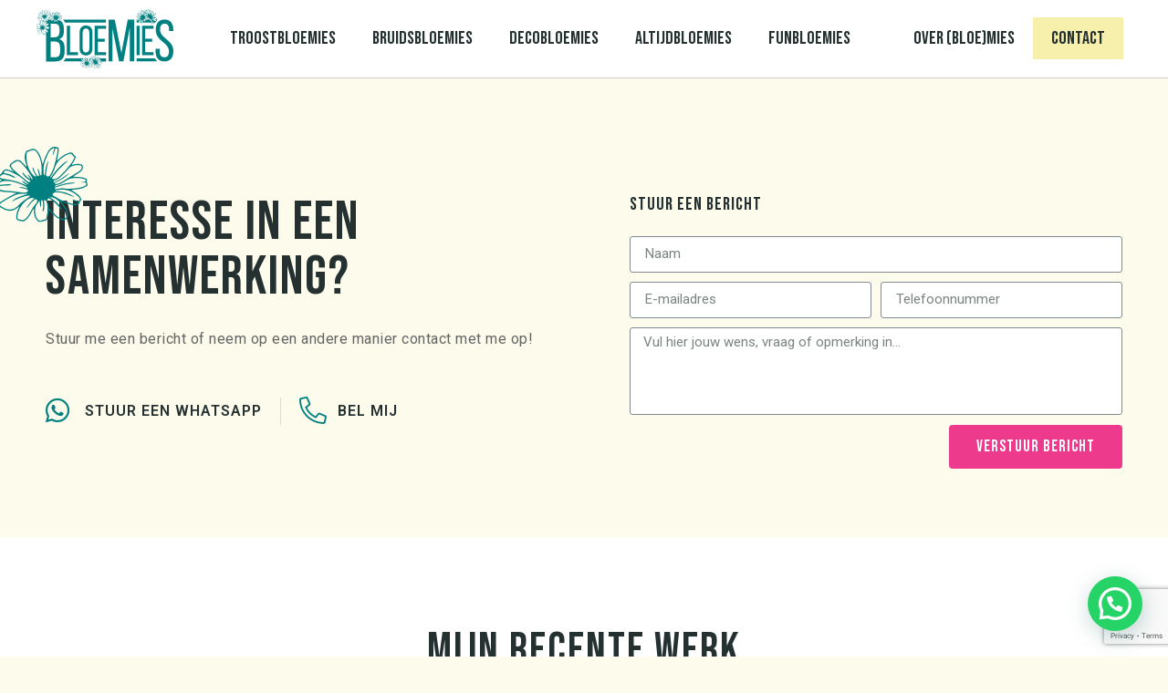

--- FILE ---
content_type: text/html; charset=UTF-8
request_url: https://bloemies.nl/contact/
body_size: 31607
content:
<!doctype html>
<html lang="nl-NL">
<head>
	<meta charset="UTF-8">
		<meta name="viewport" content="width=device-width, initial-scale=1">
	<link rel="profile" href="https://gmpg.org/xfn/11">
	<meta name='robots' content='index, follow, max-image-preview:large, max-snippet:-1, max-video-preview:-1' />
	<style>img:is([sizes="auto" i], [sizes^="auto," i]) { contain-intrinsic-size: 3000px 1500px }</style>
	<script id="cookieyes" type="text/javascript" src="https://cdn-cookieyes.com/client_data/c4c73d680f1829b39676da4c/script.js"></script>
	<!-- This site is optimized with the Yoast SEO plugin v19.7.1 - https://yoast.com/wordpress/plugins/seo/ -->
	<title>Contact - Bloemies</title><link rel="preload" as="style" href="https://fonts.googleapis.com/css?family=Roboto%3A100%2C100italic%2C200%2C200italic%2C300%2C300italic%2C400%2C400italic%2C500%2C500italic%2C600%2C600italic%2C700%2C700italic%2C800%2C800italic%2C900%2C900italic%7CBebas%20Neue%3A100%2C100italic%2C200%2C200italic%2C300%2C300italic%2C400%2C400italic%2C500%2C500italic%2C600%2C600italic%2C700%2C700italic%2C800%2C800italic%2C900%2C900italic%7CLife%20Savers%3A100%2C100italic%2C200%2C200italic%2C300%2C300italic%2C400%2C400italic%2C500%2C500italic%2C600%2C600italic%2C700%2C700italic%2C800%2C800italic%2C900%2C900italic&#038;display=swap" /><link rel="stylesheet" href="https://fonts.googleapis.com/css?family=Roboto%3A100%2C100italic%2C200%2C200italic%2C300%2C300italic%2C400%2C400italic%2C500%2C500italic%2C600%2C600italic%2C700%2C700italic%2C800%2C800italic%2C900%2C900italic%7CBebas%20Neue%3A100%2C100italic%2C200%2C200italic%2C300%2C300italic%2C400%2C400italic%2C500%2C500italic%2C600%2C600italic%2C700%2C700italic%2C800%2C800italic%2C900%2C900italic%7CLife%20Savers%3A100%2C100italic%2C200%2C200italic%2C300%2C300italic%2C400%2C400italic%2C500%2C500italic%2C600%2C600italic%2C700%2C700italic%2C800%2C800italic%2C900%2C900italic&#038;display=swap" media="print" onload="this.media='all'" /><noscript><link rel="stylesheet" href="https://fonts.googleapis.com/css?family=Roboto%3A100%2C100italic%2C200%2C200italic%2C300%2C300italic%2C400%2C400italic%2C500%2C500italic%2C600%2C600italic%2C700%2C700italic%2C800%2C800italic%2C900%2C900italic%7CBebas%20Neue%3A100%2C100italic%2C200%2C200italic%2C300%2C300italic%2C400%2C400italic%2C500%2C500italic%2C600%2C600italic%2C700%2C700italic%2C800%2C800italic%2C900%2C900italic%7CLife%20Savers%3A100%2C100italic%2C200%2C200italic%2C300%2C300italic%2C400%2C400italic%2C500%2C500italic%2C600%2C600italic%2C700%2C700italic%2C800%2C800italic%2C900%2C900italic&#038;display=swap" /></noscript><style id="rocket-critical-css">ul{box-sizing:border-box}:root{--wp--preset--font-size--normal:16px;--wp--preset--font-size--huge:42px}.screen-reader-text{border:0;clip:rect(1px,1px,1px,1px);-webkit-clip-path:inset(50%);clip-path:inset(50%);height:1px;margin:-1px;overflow:hidden;padding:0;position:absolute;width:1px;word-wrap:normal!important}html{line-height:1.15;-webkit-text-size-adjust:100%}*,:after,:before{-webkit-box-sizing:border-box;box-sizing:border-box}body{margin:0;font-family:-apple-system,BlinkMacSystemFont,Segoe UI,Roboto,Helvetica Neue,Arial,Noto Sans,sans-serif,Apple Color Emoji,Segoe UI Emoji,Segoe UI Symbol,Noto Color Emoji;font-size:1rem;font-weight:400;line-height:1.5;color:#333;background-color:#fff;-webkit-font-smoothing:antialiased;-moz-osx-font-smoothing:grayscale}h1,h2{margin-top:.5rem;margin-bottom:1rem;font-family:inherit;font-weight:500;line-height:1.2;color:inherit}h1{font-size:2.5rem}h2{font-size:2rem}p{margin-top:0;margin-bottom:.9rem}a{background-color:transparent;text-decoration:none;color:#c36}img{border-style:none;height:auto;max-width:100%}::-webkit-file-upload-button{-webkit-appearance:button;font:inherit}li,ul{margin-top:0;margin-bottom:0;border:0;outline:0;font-size:100%;vertical-align:baseline;background:transparent}.screen-reader-text{clip:rect(1px,1px,1px,1px);height:1px;overflow:hidden;position:absolute!important;width:1px;word-wrap:normal!important}.site-navigation{grid-area:nav-menu;display:-webkit-box;display:-ms-flexbox;display:flex;-webkit-box-align:center;-ms-flex-align:center;align-items:center;-webkit-box-flex:1;-ms-flex-positive:1;flex-grow:1}.elementor-screen-only,.screen-reader-text{position:absolute;top:-10000em;width:1px;height:1px;margin:-1px;padding:0;overflow:hidden;clip:rect(0,0,0,0);border:0}.elementor{-webkit-hyphens:manual;-ms-hyphens:manual;hyphens:manual}.elementor *,.elementor :after,.elementor :before{-webkit-box-sizing:border-box;box-sizing:border-box}.elementor a{-webkit-box-shadow:none;box-shadow:none;text-decoration:none}.elementor img{height:auto;max-width:100%;border:none;border-radius:0;-webkit-box-shadow:none;box-shadow:none}.elementor .elementor-background-overlay{height:100%;width:100%;top:0;left:0;position:absolute}.elementor-widget-wrap .elementor-element.elementor-widget__width-auto,.elementor-widget-wrap .elementor-element.elementor-widget__width-initial{max-width:100%}.elementor-element{--flex-direction:initial;--flex-wrap:initial;--justify-content:initial;--align-items:initial;--align-content:initial;--gap:initial;--flex-basis:initial;--flex-grow:initial;--flex-shrink:initial;--order:initial;--align-self:initial;-webkit-box-orient:vertical;-webkit-box-direction:normal;-ms-flex-direction:var(--flex-direction);flex-direction:var(--flex-direction);-ms-flex-wrap:var(--flex-wrap);flex-wrap:var(--flex-wrap);-webkit-box-pack:var(--justify-content);-ms-flex-pack:var(--justify-content);justify-content:var(--justify-content);-webkit-box-align:var(--align-items);-ms-flex-align:var(--align-items);align-items:var(--align-items);-ms-flex-line-pack:var(--align-content);align-content:var(--align-content);gap:var(--gap);-ms-flex-preferred-size:var(--flex-basis);flex-basis:var(--flex-basis);-webkit-box-flex:var(--flex-grow);-ms-flex-positive:var(--flex-grow);flex-grow:var(--flex-grow);-ms-flex-negative:var(--flex-shrink);flex-shrink:var(--flex-shrink);-webkit-box-ordinal-group:var(--order);-ms-flex-order:var(--order);order:var(--order);-ms-flex-item-align:var(--align-self);align-self:var(--align-self)}.elementor-invisible{visibility:hidden}@media (max-width:1024px){.elementor-tablet-align-right{text-align:right}}:root{--page-title-display:block}.elementor-section{position:relative}.elementor-section .elementor-container{display:-webkit-box;display:-ms-flexbox;display:flex;margin-right:auto;margin-left:auto;position:relative}@media (max-width:1024px){.elementor-section .elementor-container{-ms-flex-wrap:wrap;flex-wrap:wrap}}.elementor-section.elementor-section-boxed>.elementor-container{max-width:1140px}.elementor-section.elementor-section-items-middle>.elementor-container{-webkit-box-align:center;-ms-flex-align:center;align-items:center}.elementor-widget-wrap{position:relative;width:100%;-ms-flex-wrap:wrap;flex-wrap:wrap;-ms-flex-line-pack:start;align-content:flex-start}.elementor:not(.elementor-bc-flex-widget) .elementor-widget-wrap{display:-webkit-box;display:-ms-flexbox;display:flex}.elementor-widget-wrap>.elementor-element{width:100%}.elementor-widget{position:relative}.elementor-widget:not(:last-child){margin-bottom:20px}.elementor-column{min-height:1px}.elementor-column{position:relative;display:-webkit-box;display:-ms-flexbox;display:flex}.elementor-column-gap-default>.elementor-column>.elementor-element-populated{padding:10px}@media (min-width:768px){.elementor-column.elementor-col-33{width:33.333%}.elementor-column.elementor-col-50{width:50%}.elementor-column.elementor-col-100{width:100%}}@media (max-width:767px){.elementor-column{width:100%}}.elementor .elementor-element ul.elementor-icon-list-items{padding:0}@media (max-width:767px){.elementor .elementor-hidden-mobile{display:none}}@media (min-width:768px) and (max-width:1024px){.elementor .elementor-hidden-tablet{display:none}}@media (min-width:1025px) and (max-width:99999px){.elementor .elementor-hidden-desktop{display:none}}.elementor-kit-4{--e-global-color-primary:#008080;--e-global-color-secondary:#FFFF00;--e-global-color-text:#253131;--e-global-color-accent:#9B30FF;--e-global-color-e5fa89c:#00FFFF;--e-global-color-2c60ecc:#FF7F7F;--e-global-color-4a84ad0:#ADFF2F;--e-global-color-da183f7:#EE3A8C;--e-global-color-f8875da:#FFFFFF;--e-global-color-090b0be:#F7F7F7;--e-global-typography-primary-font-family:"Roboto";--e-global-typography-primary-font-weight:600;--e-global-typography-secondary-font-family:"Roboto";--e-global-typography-secondary-font-weight:400;--e-global-typography-text-font-family:"Roboto";--e-global-typography-text-font-weight:400;--e-global-typography-accent-font-family:"Roboto";--e-global-typography-accent-font-weight:500;color:#253131;line-height:1.8em;background-color:#F7F0AD3B}.elementor-kit-4 a{color:var(--e-global-color-text)}.elementor-kit-4 h1{font-family:"Bebas Neue",Sans-serif}.elementor-kit-4 h2{font-family:"Life Savers",Sans-serif}.elementor-section.elementor-section-boxed>.elementor-container{max-width:1200px}.elementor-widget:not(:last-child){margin-bottom:20px}.elementor-element{--widgets-spacing:20px}@media (max-width:1024px){.elementor-section.elementor-section-boxed>.elementor-container{max-width:1024px}}@media (max-width:767px){.elementor-section.elementor-section-boxed>.elementor-container{max-width:767px}}@font-face{font-family:eicons;src:url(https://bloemies.nl/wp-content/plugins/elementor/assets/lib/eicons/fonts/eicons.eot?5.16.0);src:url(https://bloemies.nl/wp-content/plugins/elementor/assets/lib/eicons/fonts/eicons.eot?5.16.0#iefix) format("embedded-opentype"),url(https://bloemies.nl/wp-content/plugins/elementor/assets/lib/eicons/fonts/eicons.woff2?5.16.0) format("woff2"),url(https://bloemies.nl/wp-content/plugins/elementor/assets/lib/eicons/fonts/eicons.woff?5.16.0) format("woff"),url(https://bloemies.nl/wp-content/plugins/elementor/assets/lib/eicons/fonts/eicons.ttf?5.16.0) format("truetype"),url(https://bloemies.nl/wp-content/plugins/elementor/assets/lib/eicons/fonts/eicons.svg?5.16.0#eicon) format("svg");font-weight:400;font-style:normal}[class*=" eicon-"]{display:inline-block;font-family:eicons;font-size:inherit;font-weight:400;font-style:normal;font-variant:normal;line-height:1;text-rendering:auto;-webkit-font-smoothing:antialiased;-moz-osx-font-smoothing:grayscale}.eicon-menu-bar:before{content:'\e816'}.eicon-close:before{content:'\e87f'}.elementor-location-header:before{content:"";display:table;clear:both}[data-elementor-type=popup]:not(.elementor-edit-area){display:none}.elementor-widget-heading .elementor-heading-title{color:var(--e-global-color-primary);font-family:var(--e-global-typography-primary-font-family),Sans-serif;font-weight:var(--e-global-typography-primary-font-weight)}.elementor-widget-text-editor{color:var(--e-global-color-text);font-family:var(--e-global-typography-text-font-family),Sans-serif;font-weight:var(--e-global-typography-text-font-weight)}.elementor-widget-icon-list .elementor-icon-list-icon i{color:var(--e-global-color-primary)}.elementor-widget-icon-list .elementor-icon-list-text{color:var(--e-global-color-secondary)}.elementor-widget-icon-list .elementor-icon-list-item>a{font-family:var(--e-global-typography-text-font-family),Sans-serif;font-weight:var(--e-global-typography-text-font-weight)}.elementor-widget-nav-menu .elementor-nav-menu .elementor-item{font-family:var(--e-global-typography-primary-font-family),Sans-serif;font-weight:var(--e-global-typography-primary-font-weight)}.elementor-widget-nav-menu .elementor-nav-menu--main .elementor-item{color:var(--e-global-color-text);fill:var(--e-global-color-text)}.elementor-widget-nav-menu .elementor-nav-menu--main .elementor-item.elementor-item-active{color:var(--e-global-color-accent);fill:var(--e-global-color-accent)}.elementor-widget-nav-menu .elementor-nav-menu--main:not(.e--pointer-framed) .elementor-item:before,.elementor-widget-nav-menu .elementor-nav-menu--main:not(.e--pointer-framed) .elementor-item:after{background-color:var(--e-global-color-accent)}.elementor-widget-nav-menu{--e-nav-menu-divider-color:var( --e-global-color-text )}.elementor-widget-nav-menu .elementor-nav-menu--dropdown .elementor-item{font-family:var(--e-global-typography-accent-font-family),Sans-serif;font-weight:var(--e-global-typography-accent-font-weight)}.elementor-636 .elementor-element.elementor-element-42bfe05>.elementor-container{min-height:20vh}.elementor-636 .elementor-element.elementor-element-42bfe05:not(.elementor-motion-effects-element-type-background){background-image:url("https://bloemies.nl/wp-content/uploads/2022/04/8_Over-Bloemies_OI000045-scaled.jpg");background-position:center center;background-size:cover}.elementor-636 .elementor-element.elementor-element-42bfe05>.elementor-background-overlay{background-color:#333333;opacity:0.3}.elementor-636 .elementor-element.elementor-element-42bfe05{border-style:solid;border-width:0px 0px 5px 0px;border-color:var(--e-global-color-secondary);margin-top:0px;margin-bottom:0px;padding:50px 0px 50px 0px}.elementor-636 .elementor-element.elementor-element-1952f5d.elementor-column.elementor-element[data-element_type="column"]>.elementor-widget-wrap.elementor-element-populated{align-content:center;align-items:center}.elementor-636 .elementor-element.elementor-element-1952f5d>.elementor-element-populated{margin:0px 25px 0px 0px;--e-column-margin-right:25px;--e-column-margin-left:0px;padding:0px 0px 0px 0px}.elementor-636 .elementor-element.elementor-element-be5fc3c{text-align:left;z-index:1}.elementor-636 .elementor-element.elementor-element-be5fc3c .elementor-heading-title{color:var(--e-global-color-f8875da);font-family:"Bebas Neue",Sans-serif;font-size:60px;font-weight:500;text-transform:none;letter-spacing:2px}.elementor-636 .elementor-element.elementor-element-be5fc3c>.elementor-widget-container{margin:0px 0px 0px 0px;padding:0px 0px 0px 0px}.elementor-636 .elementor-element.elementor-element-6c01bfb>.elementor-background-overlay{background-image:url("https://bloemies.nl/wp-content/uploads/2021/09/bg-overlay1.svg");background-position:84vw 3vh;background-repeat:no-repeat;background-size:25vw auto;opacity:0.1}.elementor-636 .elementor-element.elementor-element-6c01bfb{margin-top:0px;margin-bottom:0px;padding:100px 0px 100px 0px}.elementor-636 .elementor-element.elementor-element-dc65208.elementor-column.elementor-element[data-element_type="column"]>.elementor-widget-wrap.elementor-element-populated{align-content:center;align-items:center}.elementor-636 .elementor-element.elementor-element-dc65208.elementor-column>.elementor-widget-wrap{justify-content:center}.elementor-636 .elementor-element.elementor-element-dc65208>.elementor-widget-wrap>.elementor-widget:not(.elementor-widget__width-auto):not(.elementor-widget__width-initial):not(:last-child):not(.elementor-absolute){margin-bottom:0px}.elementor-636 .elementor-element.elementor-element-dc65208>.elementor-element-populated{margin:0px 0px 0px 0px;--e-column-margin-right:0px;--e-column-margin-left:0px;padding:0px 60px 0px 0px}.elementor-636 .elementor-element.elementor-element-5088289 .elementor-heading-title{color:var(--e-global-color-text);font-family:"Bebas Neue",Sans-serif;font-size:50px;font-weight:500;text-transform:none;letter-spacing:2px}.elementor-636 .elementor-element.elementor-element-5088289>.elementor-widget-container{margin:0px 0px 0px 0px;padding:0px 0px 0px 0px}.elementor-636 .elementor-element.elementor-element-5088289{z-index:1}.elementor-636 .elementor-element.elementor-element-abc9684{text-align:left;z-index:1}.elementor-636 .elementor-element.elementor-element-abc9684 .elementor-heading-title{color:var(--e-global-color-primary);font-family:"Life Savers",Sans-serif;font-size:26px;font-weight:500;text-transform:none;letter-spacing:2px}.elementor-636 .elementor-element.elementor-element-abc9684>.elementor-widget-container{margin:0px 0px 30px 0px;padding:0px 0px 0px 0px}.elementor-636 .elementor-element.elementor-element-ce4689d{text-align:left;color:#656565;font-family:"Roboto",Sans-serif;font-weight:400;line-height:1.6em;letter-spacing:0.5px;width:679px;max-width:679px}.elementor-636 .elementor-element.elementor-element-ce4689d>.elementor-widget-container{margin:0px 0px 30px 0px;padding:0px 0px 0px 0px}.elementor-636 .elementor-element.elementor-element-b189ede.elementor-column>.elementor-widget-wrap{justify-content:center}.elementor-636 .elementor-element.elementor-element-b189ede>.elementor-element-populated{margin:0px 0px 0px 0px;--e-column-margin-right:0px;--e-column-margin-left:0px;padding:0px 0px 0px 0px}.elementor-636 .elementor-element.elementor-element-e37d30b img{width:100%;height:400px;object-fit:cover}.elementor-636 .elementor-element.elementor-element-e37d30b>.elementor-widget-container{margin:0px 0px 0px 0px}:root{--page-title-display:none}@media (max-width:1024px){.elementor-636 .elementor-element.elementor-element-42bfe05{padding:50px 20px 50px 20px}.elementor-636 .elementor-element.elementor-element-6c01bfb{padding:50px 20px 50px 20px}}@media (max-width:767px){.elementor-636 .elementor-element.elementor-element-be5fc3c .elementor-heading-title{font-size:50px}.elementor-636 .elementor-element.elementor-element-dc65208>.elementor-element-populated{padding:0px 0px 0px 0px}.elementor-636 .elementor-element.elementor-element-5088289 .elementor-heading-title{font-size:40px}.elementor-636 .elementor-element.elementor-element-e37d30b img{height:30vh}}.elementor-17 .elementor-element.elementor-element-84f9335:not(.elementor-motion-effects-element-type-background){background-color:#FFFFFF}.elementor-17 .elementor-element.elementor-element-84f9335{border-style:solid;border-width:0px 0px 1px 0px;border-color:#CCCCCC;margin-top:0px;margin-bottom:0px;padding:10px 0px 010px 0px;z-index:999}.elementor-17 .elementor-element.elementor-element-1f521ca>.elementor-element-populated{padding:0px 0px 0px 0px}.elementor-17 .elementor-element.elementor-element-692a1de{text-align:left}.elementor-17 .elementor-element.elementor-element-692a1de img{width:150px}.elementor-17 .elementor-element.elementor-element-692a1de>.elementor-widget-container{margin:0px 0px 0px 0px;padding:0px 0px 0px 0px}.elementor-17 .elementor-element.elementor-element-b9d96d9.elementor-column.elementor-element[data-element_type="column"]>.elementor-widget-wrap.elementor-element-populated{align-content:center;align-items:center}.elementor-17 .elementor-element.elementor-element-b9d96d9>.elementor-element-populated{margin:0px 0px 0px 0px;--e-column-margin-right:0px;--e-column-margin-left:0px;padding:0px 0px 0px 0px}.elementor-17 .elementor-element.elementor-element-264cb65 .elementor-nav-menu .elementor-item{font-family:"Bebas Neue",Sans-serif;font-size:20px;font-weight:500}.elementor-17 .elementor-element.elementor-element-264cb65 .elementor-nav-menu--main:not(.e--pointer-framed) .elementor-item:before,.elementor-17 .elementor-element.elementor-element-264cb65 .elementor-nav-menu--main:not(.e--pointer-framed) .elementor-item:after{background-color:#FFFF0000}.elementor-17 .elementor-element.elementor-element-264cb65>.elementor-widget-container{margin:0px 0px 0px 0px;padding:0px 0px 0px 0px}.elementor-17 .elementor-element.elementor-element-264cb65{width:auto;max-width:auto}.elementor-17 .elementor-element.elementor-element-50fbb38.elementor-column.elementor-element[data-element_type="column"]>.elementor-widget-wrap.elementor-element-populated{align-content:center;align-items:center}.elementor-17 .elementor-element.elementor-element-50fbb38.elementor-column>.elementor-widget-wrap{justify-content:flex-end}.elementor-17 .elementor-element.elementor-element-50fbb38>.elementor-element-populated{padding:0px 0px 0px 0px}.elementor-17 .elementor-element.elementor-element-d6ae6e1 .elementor-nav-menu .elementor-item{font-family:"Bebas Neue",Sans-serif;font-size:20px;font-weight:500}.elementor-17 .elementor-element.elementor-element-d6ae6e1 .elementor-nav-menu--main .elementor-item.elementor-item-active{color:var(--e-global-color-text)}.elementor-17 .elementor-element.elementor-element-d6ae6e1 .elementor-nav-menu--main:not(.e--pointer-framed) .elementor-item:before,.elementor-17 .elementor-element.elementor-element-d6ae6e1 .elementor-nav-menu--main:not(.e--pointer-framed) .elementor-item:after{background-color:#F7F0AD}.elementor-17 .elementor-element.elementor-element-d6ae6e1>.elementor-widget-container{margin:0px 0px 0px 0px;padding:0px 0px 0px 0px}.elementor-17 .elementor-element.elementor-element-d6ae6e1{width:auto;max-width:auto}.elementor-17 .elementor-element.elementor-element-4c44ad9:not(.elementor-motion-effects-element-type-background){background-color:#FFFFFF}.elementor-17 .elementor-element.elementor-element-4c44ad9{border-style:solid;border-width:0px 0px 1px 0px;border-color:#CCCCCC;margin-top:0px;margin-bottom:0px;padding:10px 0px 010px 0px;z-index:999}.elementor-17 .elementor-element.elementor-element-846933f>.elementor-element-populated{padding:0px 0px 0px 0px}.elementor-17 .elementor-element.elementor-element-5ef9cd2{text-align:left}.elementor-17 .elementor-element.elementor-element-5ef9cd2 img{width:150px}.elementor-17 .elementor-element.elementor-element-5ef9cd2>.elementor-widget-container{margin:0px 0px 0px 0px;padding:0px 0px 0px 0px}.elementor-17 .elementor-element.elementor-element-e402847.elementor-column.elementor-element[data-element_type="column"]>.elementor-widget-wrap.elementor-element-populated{align-content:center;align-items:center}.elementor-17 .elementor-element.elementor-element-e402847>.elementor-element-populated{margin:0px 0px 0px 0px;--e-column-margin-right:0px;--e-column-margin-left:0px;padding:0px 0px 0px 0px}.elementor-17 .elementor-element.elementor-element-882e778{--e-icon-list-icon-size:14px}.elementor-17 .elementor-element.elementor-element-882e778 .elementor-icon-list-text{color:var(--e-global-color-text)}.elementor-17 .elementor-element.elementor-element-882e778 .elementor-icon-list-item>a{font-family:"Bebas Neue",Sans-serif;font-weight:500}@media (min-width:768px){.elementor-17 .elementor-element.elementor-element-1f521ca{width:16%}.elementor-17 .elementor-element.elementor-element-b9d96d9{width:60%}.elementor-17 .elementor-element.elementor-element-50fbb38{width:23.276%}}@media (max-width:1024px){.elementor-17 .elementor-element.elementor-element-4c44ad9{padding:10px 20px 10px 20px}.elementor-17 .elementor-element.elementor-element-e402847.elementor-column>.elementor-widget-wrap{justify-content:flex-end}.elementor-17 .elementor-element.elementor-element-882e778{--e-icon-list-icon-size:20px}.elementor-17 .elementor-element.elementor-element-882e778 .elementor-icon-list-item>a{font-size:20px}}@media (max-width:767px){.elementor-17 .elementor-element.elementor-element-846933f{width:50%}.elementor-17 .elementor-element.elementor-element-5ef9cd2 img{width:125px}.elementor-17 .elementor-element.elementor-element-e402847{width:50%}}.elementor-530 .elementor-element.elementor-element-f3dd228 .elementor-nav-menu .elementor-item{font-family:"Bebas Neue",Sans-serif;font-size:20px;font-weight:500}:root{--joinchat-ico:url("data:image/svg+xml;charset=utf-8,%3Csvg xmlns='http://www.w3.org/2000/svg' viewBox='0 0 24 24'%3E%3Cpath fill='%23fff' d='M3.516 3.516c4.686-4.686 12.284-4.686 16.97 0 4.686 4.686 4.686 12.283 0 16.97a12.004 12.004 0 0 1-13.754 2.299l-5.814.735a.392.392 0 0 1-.438-.44l.748-5.788A12.002 12.002 0 0 1 3.517 3.517zm3.61 17.043.3.158a9.846 9.846 0 0 0 11.534-1.758c3.843-3.843 3.843-10.074 0-13.918-3.843-3.843-10.075-3.843-13.918 0a9.846 9.846 0 0 0-1.747 11.554l.16.303-.51 3.942a.196.196 0 0 0 .219.22l3.961-.501zm6.534-7.003-.933 1.164a9.843 9.843 0 0 1-3.497-3.495l1.166-.933a.792.792 0 0 0 .23-.94L9.561 6.96a.793.793 0 0 0-.924-.445 1291.6 1291.6 0 0 0-2.023.524.797.797 0 0 0-.588.88 11.754 11.754 0 0 0 10.005 10.005.797.797 0 0 0 .88-.587l.525-2.023a.793.793 0 0 0-.445-.923L14.6 13.327a.792.792 0 0 0-.94.23z'/%3E%3C/svg%3E");--joinchat-font:-apple-system,blinkmacsystemfont,"Segoe UI",roboto,oxygen-sans,ubuntu,cantarell,"Helvetica Neue",sans-serif}.joinchat{--bottom:20px;--sep:20px;--s:60px;--header:calc(var(--s)*1.16667);--vh:100vh;--red:37;--green:211;--blue:102;--rgb:var(--red) var(--green) var(--blue);--color:rgb(var(--rgb));--dark:rgb(calc(var(--red) - 75) calc(var(--green) - 75) calc(var(--blue) - 75));--hover:rgb(calc(var(--red) + 50) calc(var(--green) + 50) calc(var(--blue) + 50));--bg:rgb(var(--rgb)/4%);--tolerance:210;--bw:calc((var(--red)*0.2126 + var(--green)*0.7152 + var(--blue)*0.0722 - var(--tolerance))*-10000000);--text:hsl(0deg 0% calc(var(--bw)*1%)/clamp(70%,calc(var(--bw)*1%),100%));--msg:var(--color);color:var(--text);display:none;position:fixed;z-index:9000;right:var(--sep);bottom:var(--bottom);font:normal normal normal 16px/1.625em var(--joinchat-font);letter-spacing:0;animation:joinchat_show .5s cubic-bezier(.18,.89,.32,1.28) 10ms both;transform:scale3d(0,0,0);transform-origin:calc(var(--s)/-2) calc(var(--s)/-4);touch-action:manipulation;-webkit-font-smoothing:antialiased}.joinchat *,.joinchat :after,.joinchat :before{box-sizing:border-box}@supports not (width:clamp(1px,1%,10px)){.joinchat{--text:hsl(0deg 0% calc(var(--bw)*1%)/90%)}}.joinchat__button{display:flex;flex-direction:row;position:absolute;z-index:2;bottom:8px;right:8px;height:var(--s);min-width:var(--s);max-width:95vw;background:#25d366;color:inherit;border-radius:calc(var(--s)/2);box-shadow:1px 6px 24px 0 rgba(7,94,84,.24)}.joinchat__button__open{width:var(--s);height:var(--s);border-radius:50%;background:rgb(0 0 0/0) var(--joinchat-ico) 50% no-repeat;background-size:60%;overflow:hidden}.joinchat__button__image{position:absolute;top:1px;right:1px;width:calc(var(--s) - 2px);height:calc(var(--s) - 2px);border-radius:50%;overflow:hidden;opacity:0}.joinchat__button__image img{display:block;width:100%;height:100%;object-fit:cover}.joinchat__button__send{display:none;flex-shrink:0;width:var(--s);height:var(--s);max-width:var(--s);padding:calc(var(--s)*0.18);margin:0;overflow:hidden}.joinchat__button__send path{fill:none!important;stroke:var(--text)!important}.joinchat__button__send .joinchat_svg__plain{stroke-dasharray:1097;stroke-dashoffset:1097;animation:joinchat_plain 6s .2s ease-in-out infinite}.joinchat__button__send .joinchat_svg__chat{stroke-dasharray:1020;stroke-dashoffset:1020;animation:joinchat_chat 6s 3.2s ease-in-out infinite}.joinchat__button__sendtext{padding:0;max-width:0;border-radius:var(--s);font-weight:600;line-height:var(--s);white-space:nowrap;opacity:0;overflow:hidden}.joinchat__box{display:flex;flex-direction:column;position:absolute;bottom:0;right:0;z-index:1;width:calc(100vw - var(--sep)*2);max-width:400px;min-height:170px;max-height:calc(var(--vh) - var(--bottom) - var(--sep));border-radius:calc(var(--s)/2 + 2px);background:transparent;box-shadow:0 2px 6px 0 rgba(0,0,0,.5);text-align:left;overflow:hidden;transform:scale3d(0,0,0);opacity:0}.joinchat__header{display:flex;flex-flow:row;align-items:center;position:relative;flex-shrink:0;height:var(--header);min-height:50px;padding:0 70px 0 26px;margin:0;background:var(--color)}.joinchat__wa{height:28px;width:auto;fill:currentcolor;opacity:.8}.joinchat__close{--size:34px;position:absolute;top:calc(50% - var(--size)/2);right:24px;width:var(--size);height:var(--size);border-radius:50%;background:rgba(0,0,0,.4) url("data:image/svg+xml;charset=utf-8,%3Csvg xmlns='http://www.w3.org/2000/svg' viewBox='0 0 24 24' fill='%23fff'%3E%3Cpath d='M24 2.4 21.6 0 12 9.6 2.4 0 0 2.4 9.6 12 0 21.6 2.4 24l9.6-9.6 9.6 9.6 2.4-2.4-9.6-9.6L24 2.4z'/%3E%3C/svg%3E") 50% no-repeat;background-size:12px}.joinchat__box__scroll{padding:20px 0 70px;padding-bottom:calc(var(--s) + 10px);background:#fff linear-gradient(0deg,var(--bg),var(--bg));overflow-x:hidden;overflow-y:auto;overscroll-behavior-y:contain}.joinchat__box__scroll::-webkit-scrollbar{width:5px;background:rgb(0 0 0/0)}.joinchat__box__scroll::-webkit-scrollbar-thumb{border-radius:3px;background:rgb(0 0 0/0)}@supports (-webkit-overflow-scrolling:touch){.joinchat__box__scroll{overflow-y:scroll;-webkit-overflow-scrolling:touch}}.joinchat__message{position:relative;min-height:60px;padding:17px 20px;margin:0 26px 26px;border-radius:32px;background:#fff;color:#4a4a4a;word-break:break-word;filter:drop-shadow(0 1px 2px rgba(0,0,0,.3));transform:translateZ(0)}.joinchat__message:before{content:"";display:block;position:absolute;bottom:20px;left:-15px;width:17px;height:25px;background:inherit;-webkit-clip-path:var(--peak,url(https://bloemies.nl/wp-content/plugins/creame-whatsapp-me/public/css/#joinchat__message__peak));clip-path:var(--peak,url(https://bloemies.nl/wp-content/plugins/creame-whatsapp-me/public/css/#joinchat__message__peak))}@keyframes joinchat_show{0%{transform:scale3d(0,0,0)}to{transform:scaleX(1)}}@keyframes joinchat_plain{0%,50%,to{stroke-dashoffset:1097}5%,45%{stroke-dashoffset:0}}@keyframes joinchat_chat{0%,50%,to{stroke-dashoffset:1020}5%,45%{stroke-dashoffset:0}}@media (max-width:480px),(orientation:landscape) and (max-height:480px){.joinchat{--bottom:6px;--sep:6px;--header:calc(var(--s)*0.91667)}.joinchat__close{--size:28px}.joinchat__box__scroll{padding-top:15px}.joinchat__message{padding:18px 16px;line-height:24px;margin:0 20px 20px}}@media (prefers-color-scheme:dark){.joinchat--dark-auto{--msg:var(--dark)}.joinchat--dark-auto .joinchat__box__scroll{background:#1a1a1a}.joinchat--dark-auto .joinchat__header{background:var(--dark)}.joinchat--dark-auto .joinchat__message{background:#505050;color:#d8d8d8}}@media (prefers-reduced-motion){.joinchat{animation:none}.joinchat__button__send .joinchat_svg__plain{stroke-dasharray:0;animation:none}.joinchat__button__send .joinchat_svg__chat{animation:none}}.elementor-item:after,.elementor-item:before{display:block;position:absolute}.elementor-item:not(:hover):not(:focus):not(.elementor-item-active):not(.highlighted):after,.elementor-item:not(:hover):not(:focus):not(.elementor-item-active):not(.highlighted):before{opacity:0}.elementor-item-active:after,.elementor-item-active:before{-webkit-transform:scale(1);-ms-transform:scale(1);transform:scale(1)}.e--pointer-background .elementor-item:after,.e--pointer-background .elementor-item:before{content:""}.e--pointer-background .elementor-item:before{top:0;left:0;right:0;bottom:0;background:#55595c;z-index:-1}.e--pointer-background .elementor-item-active{color:#fff}.elementor-nav-menu--main .elementor-nav-menu a{padding:13px 20px}.elementor-nav-menu--layout-horizontal{display:-webkit-box;display:-ms-flexbox;display:flex}.elementor-nav-menu--layout-horizontal .elementor-nav-menu{display:-webkit-box;display:-ms-flexbox;display:flex;-ms-flex-wrap:wrap;flex-wrap:wrap}.elementor-nav-menu--layout-horizontal .elementor-nav-menu a{white-space:nowrap;-webkit-box-flex:1;-ms-flex-positive:1;flex-grow:1}.elementor-nav-menu--layout-horizontal .elementor-nav-menu>li{display:-webkit-box;display:-ms-flexbox;display:flex}.elementor-nav-menu--layout-horizontal .elementor-nav-menu>li:not(:first-child)>a{-webkit-margin-start:var(--e-nav-menu-horizontal-menu-item-margin);margin-inline-start:var(--e-nav-menu-horizontal-menu-item-margin)}.elementor-nav-menu--layout-horizontal .elementor-nav-menu>li:not(:last-child)>a{-webkit-margin-end:var(--e-nav-menu-horizontal-menu-item-margin);margin-inline-end:var(--e-nav-menu-horizontal-menu-item-margin)}.elementor-nav-menu--layout-horizontal .elementor-nav-menu>li:not(:last-child):after{content:var(--e-nav-menu-divider-content,none);height:var(--e-nav-menu-divider-height,35%);border-left:var(--e-nav-menu-divider-width,2px) var(--e-nav-menu-divider-style,solid) var(--e-nav-menu-divider-color,#000);border-bottom-color:var(--e-nav-menu-divider-color,#000);border-right-color:var(--e-nav-menu-divider-color,#000);border-top-color:var(--e-nav-menu-divider-color,#000);-ms-flex-item-align:center;align-self:center}.elementor-nav-menu__align-center .elementor-nav-menu{margin-left:auto;margin-right:auto}.elementor-nav-menu__align-center .elementor-nav-menu,.elementor-nav-menu__align-center .elementor-nav-menu--layout-vertical>ul>li>a{-webkit-box-pack:center;-ms-flex-pack:center;justify-content:center}.elementor-widget-nav-menu:not(.elementor-nav-menu--toggle) .elementor-menu-toggle{display:none}.elementor-widget-nav-menu .elementor-widget-container{display:-webkit-box;display:-ms-flexbox;display:flex;-webkit-box-orient:vertical;-webkit-box-direction:normal;-ms-flex-direction:column;flex-direction:column}.elementor-nav-menu{position:relative;z-index:2}.elementor-nav-menu:after{content:" ";display:block;height:0;font:0/0 serif;clear:both;visibility:hidden;overflow:hidden}.elementor-nav-menu,.elementor-nav-menu li{display:block;list-style:none;margin:0;padding:0;line-height:normal}.elementor-nav-menu a,.elementor-nav-menu li{position:relative}.elementor-nav-menu li{border-width:0}.elementor-nav-menu a{display:-webkit-box;display:-ms-flexbox;display:flex;-webkit-box-align:center;-ms-flex-align:center;align-items:center}.elementor-nav-menu a{padding:10px 20px;line-height:20px}.elementor-nav-menu--dropdown .elementor-item.elementor-item-active{background-color:#55595c;color:#fff}.elementor-menu-toggle{display:-webkit-box;display:-ms-flexbox;display:flex;-webkit-box-align:center;-ms-flex-align:center;align-items:center;-webkit-box-pack:center;-ms-flex-pack:center;justify-content:center;font-size:var(--nav-menu-icon-size,22px);padding:.25em;border:0 solid;border-radius:3px;background-color:rgba(0,0,0,.05);color:#494c4f}.elementor-menu-toggle:not(.elementor-active) .elementor-menu-toggle__icon--close{display:none}.elementor-nav-menu--dropdown{background-color:#fff;font-size:13px}.elementor-nav-menu--dropdown-none .elementor-menu-toggle,.elementor-nav-menu--dropdown-none .elementor-nav-menu--dropdown{display:none}.elementor-nav-menu--dropdown.elementor-nav-menu__container{margin-top:10px;-webkit-transform-origin:top;-ms-transform-origin:top;transform-origin:top;overflow-y:hidden}.elementor-nav-menu--dropdown a{color:#494c4f}.elementor-nav-menu__text-align-center .elementor-nav-menu--dropdown .elementor-nav-menu a{-webkit-box-pack:center;-ms-flex-pack:center;justify-content:center}@media (min-width:1025px){.elementor-nav-menu--dropdown-tablet .elementor-menu-toggle,.elementor-nav-menu--dropdown-tablet .elementor-nav-menu--dropdown{display:none}}@media (max-width:1024px){.elementor-nav-menu--dropdown-tablet .elementor-nav-menu--main{display:none}}.elementor-widget .elementor-icon-list-items{list-style-type:none;margin:0;padding:0}.elementor-widget .elementor-icon-list-item{margin:0;padding:0;position:relative}.elementor-widget .elementor-icon-list-item:after{position:absolute;bottom:0;width:100%}.elementor-widget .elementor-icon-list-item,.elementor-widget .elementor-icon-list-item a{display:-webkit-box;display:-ms-flexbox;display:flex;-webkit-box-align:center;-ms-flex-align:center;align-items:center;font-size:inherit}.elementor-widget .elementor-icon-list-icon+.elementor-icon-list-text{-ms-flex-item-align:center;align-self:center;padding-left:5px}.elementor-widget .elementor-icon-list-icon{display:-webkit-box;display:-ms-flexbox;display:flex}.elementor-widget .elementor-icon-list-icon i{width:1.25em;font-size:var(--e-icon-list-icon-size)}.elementor-widget.elementor-widget-icon-list .elementor-icon-list-icon{text-align:var(--e-icon-list-icon-align)}.elementor-widget.elementor-list-item-link-full_width a{width:100%}.elementor-widget:not(.elementor-align-right) .elementor-icon-list-item:after{left:0}.elementor-widget:not(.elementor-align-left) .elementor-icon-list-item:after{right:0}@media (min-width:-1px){.elementor-widget:not(.elementor-widescreen-align-right) .elementor-icon-list-item:after{left:0}.elementor-widget:not(.elementor-widescreen-align-left) .elementor-icon-list-item:after{right:0}}@media (max-width:-1px){.elementor-widget:not(.elementor-laptop-align-right) .elementor-icon-list-item:after{left:0}.elementor-widget:not(.elementor-laptop-align-left) .elementor-icon-list-item:after{right:0}}@media (max-width:-1px){.elementor-widget:not(.elementor-tablet_extra-align-right) .elementor-icon-list-item:after{left:0}.elementor-widget:not(.elementor-tablet_extra-align-left) .elementor-icon-list-item:after{right:0}}@media (max-width:1024px){.elementor-widget.elementor-tablet-align-right .elementor-icon-list-item,.elementor-widget.elementor-tablet-align-right .elementor-icon-list-item a{-webkit-box-pack:end;-ms-flex-pack:end;justify-content:flex-end;text-align:right}.elementor-widget.elementor-tablet-align-right .elementor-icon-list-items{-webkit-box-pack:end;-ms-flex-pack:end;justify-content:flex-end}.elementor-widget:not(.elementor-tablet-align-left) .elementor-icon-list-item:after{right:0}}@media (max-width:-1px){.elementor-widget:not(.elementor-mobile_extra-align-right) .elementor-icon-list-item:after{left:0}.elementor-widget:not(.elementor-mobile_extra-align-left) .elementor-icon-list-item:after{right:0}}@media (max-width:767px){.elementor-widget:not(.elementor-mobile-align-right) .elementor-icon-list-item:after{left:0}.elementor-widget:not(.elementor-mobile-align-left) .elementor-icon-list-item:after{right:0}}.elementor-946 .elementor-element.elementor-element-e70f09b>.elementor-container{min-height:400px}.elementor-946 .elementor-element.elementor-element-e70f09b:not(.elementor-motion-effects-element-type-background){background-color:#F7F0AD3B}.elementor-946 .elementor-element.elementor-element-e70f09b{padding:20px 20px 20px 20px}.elementor-946 .elementor-element.elementor-element-fe3975e.elementor-column.elementor-element[data-element_type="column"]>.elementor-widget-wrap.elementor-element-populated{align-content:center;align-items:center}.elementor-946 .elementor-element.elementor-element-fe3975e.elementor-column>.elementor-widget-wrap{justify-content:center}.elementor-946 .elementor-element.elementor-element-fe3975e>.elementor-element-populated{margin:0px 0px 0px 0px;--e-column-margin-right:0px;--e-column-margin-left:0px;padding:0px 0px 0px 0px}.elementor-946 .elementor-element.elementor-element-2abf26b{text-align:center}.elementor-946 .elementor-element.elementor-element-2abf26b img{width:150px}.elementor-946 .elementor-element.elementor-element-2abf26b>.elementor-widget-container{margin:0px 0px 0px 0px;padding:0px 0px 0px 0px}.elementor-946 .elementor-element.elementor-element-c61c387 .elementor-nav-menu .elementor-item{font-family:"Bebas Neue",Sans-serif;font-size:20px;font-weight:500}.elementor-946 .elementor-element.elementor-element-c61c387 .elementor-nav-menu--main .elementor-item.elementor-item-active{color:var(--e-global-color-text);fill:var(--e-global-color-text)}.elementor-946 .elementor-element.elementor-element-c61c387 .elementor-nav-menu--dropdown{background-color:#02010100}.elementor-946 .elementor-element.elementor-element-c61c387 .elementor-nav-menu--dropdown a.elementor-item-active{color:var(--e-global-color-text)}.elementor-946 .elementor-element.elementor-element-c61c387 .elementor-nav-menu--dropdown a.elementor-item-active{background-color:#02010100}.elementor-946 .elementor-element.elementor-element-c61c387 .elementor-nav-menu--dropdown a.elementor-item-active{color:var(--e-global-color-primary);background-color:#02010100}.elementor-946 .elementor-element.elementor-element-c61c387>.elementor-widget-container{margin:0px 0px 0px 0px;padding:0px 0px 0px 0px}.elementor-946 .elementor-element.elementor-element-c61c387{width:auto;max-width:auto}@media (max-width:1024px){.elementor-946 .elementor-element.elementor-element-e70f09b>.elementor-container{min-height:100vh}.elementor-946 .elementor-element.elementor-element-e70f09b:not(.elementor-motion-effects-element-type-background){background-image:url("https://bloemies.nl/wp-content/uploads/2021/09/bg-overlay1.svg")}}@media (max-width:767px){.elementor-946 .elementor-element.elementor-element-e70f09b>.elementor-container{min-height:100vh}.elementor-946 .elementor-element.elementor-element-2abf26b>.elementor-widget-container{margin:-50px 0px 0px 0px}}</style>
	<link rel="canonical" href="https://bloemies.nl/contact/" />
	<meta property="og:locale" content="nl_NL" />
	<meta property="og:type" content="article" />
	<meta property="og:title" content="Contact - Bloemies" />
	<meta property="og:description" content="Interesse in een samenwerking? Stuur me een bericht of neem op een andere manier contact met me op! Stuur een WhatsApp Bel mij Stuur een WhatsApp Bel mij Stuur een bericht mijn recente werk overal &#038; altijd te zien Volg mij op instagram Volg mij op facebook" />
	<meta property="og:url" content="https://bloemies.nl/contact/" />
	<meta property="og:site_name" content="Bloemies" />
	<meta property="article:modified_time" content="2023-06-26T12:19:22+00:00" />
	<meta property="og:image" content="https://bloemies.nl/wp-content/uploads/2021/09/20210914-BloeMieS-Bloem-Label-RGB-GROEN.svg" />
	<meta name="twitter:card" content="summary_large_image" />
	<meta name="twitter:label1" content="Geschatte leestijd" />
	<meta name="twitter:data1" content="2 minuten" />
	<script type="application/ld+json" class="yoast-schema-graph">{"@context":"https://schema.org","@graph":[{"@type":"WebPage","@id":"https://bloemies.nl/contact/","url":"https://bloemies.nl/contact/","name":"Contact - Bloemies","isPartOf":{"@id":"https://bloemies.nl/#website"},"primaryImageOfPage":{"@id":"https://bloemies.nl/contact/#primaryimage"},"image":{"@id":"https://bloemies.nl/contact/#primaryimage"},"thumbnailUrl":"https://bloemies.nl/wp-content/uploads/2021/09/20210914-BloeMieS-Bloem-Label-RGB-GROEN.svg","datePublished":"2021-09-24T07:05:13+00:00","dateModified":"2023-06-26T12:19:22+00:00","breadcrumb":{"@id":"https://bloemies.nl/contact/#breadcrumb"},"inLanguage":"nl-NL","potentialAction":[{"@type":"ReadAction","target":["https://bloemies.nl/contact/"]}]},{"@type":"ImageObject","inLanguage":"nl-NL","@id":"https://bloemies.nl/contact/#primaryimage","url":"https://bloemies.nl/wp-content/uploads/2021/09/20210914-BloeMieS-Bloem-Label-RGB-GROEN.svg","contentUrl":"https://bloemies.nl/wp-content/uploads/2021/09/20210914-BloeMieS-Bloem-Label-RGB-GROEN.svg","width":578.64,"height":482.86},{"@type":"BreadcrumbList","@id":"https://bloemies.nl/contact/#breadcrumb","itemListElement":[{"@type":"ListItem","position":1,"name":"Home","item":"https://bloemies.nl/"},{"@type":"ListItem","position":2,"name":"Contact"}]},{"@type":"WebSite","@id":"https://bloemies.nl/#website","url":"https://bloemies.nl/","name":"Bloemies","description":"","publisher":{"@id":"https://bloemies.nl/#organization"},"potentialAction":[{"@type":"SearchAction","target":{"@type":"EntryPoint","urlTemplate":"https://bloemies.nl/?s={search_term_string}"},"query-input":"required name=search_term_string"}],"inLanguage":"nl-NL"},{"@type":"Organization","@id":"https://bloemies.nl/#organization","name":"Bloemies","url":"https://bloemies.nl/","sameAs":[],"logo":{"@type":"ImageObject","inLanguage":"nl-NL","@id":"https://bloemies.nl/#/schema/logo/image/","url":"https://bloemies.nl/wp-content/uploads/2021/08/bloemies_logo-horizontal.jpg","contentUrl":"https://bloemies.nl/wp-content/uploads/2021/08/bloemies_logo-horizontal.jpg","width":602,"height":268,"caption":"Bloemies"},"image":{"@id":"https://bloemies.nl/#/schema/logo/image/"}}]}</script>
	<!-- / Yoast SEO plugin. -->


<link rel='dns-prefetch' href='//www.googletagmanager.com' />
<link href='https://fonts.gstatic.com' crossorigin rel='preconnect' />
<link rel="alternate" type="application/rss+xml" title="Bloemies &raquo; feed" href="https://bloemies.nl/feed/" />
<link rel="alternate" type="application/rss+xml" title="Bloemies &raquo; reacties feed" href="https://bloemies.nl/comments/feed/" />
<link rel='preload'  href='https://bloemies.nl/wp-content/plugins/instagram-feed/css/sbi-styles.min.css?ver=6.0.7' data-rocket-async="style" as="style" onload="this.onload=null;this.rel='stylesheet'" onerror="this.removeAttribute('data-rocket-async')"  media='all' />
<style id='wp-emoji-styles-inline-css'>

	img.wp-smiley, img.emoji {
		display: inline !important;
		border: none !important;
		box-shadow: none !important;
		height: 1em !important;
		width: 1em !important;
		margin: 0 0.07em !important;
		vertical-align: -0.1em !important;
		background: none !important;
		padding: 0 !important;
	}
</style>
<link rel='preload'  href='https://bloemies.nl/wp-includes/css/dist/block-library/style.min.css?ver=6.8.3' data-rocket-async="style" as="style" onload="this.onload=null;this.rel='stylesheet'" onerror="this.removeAttribute('data-rocket-async')"  media='all' />
<style id='classic-theme-styles-inline-css'>
/*! This file is auto-generated */
.wp-block-button__link{color:#fff;background-color:#32373c;border-radius:9999px;box-shadow:none;text-decoration:none;padding:calc(.667em + 2px) calc(1.333em + 2px);font-size:1.125em}.wp-block-file__button{background:#32373c;color:#fff;text-decoration:none}
</style>
<style id='joinchat-button-style-inline-css'>
.wp-block-joinchat-button{border:none!important;text-align:center}.wp-block-joinchat-button figure{display:table;margin:0 auto;padding:0}.wp-block-joinchat-button figcaption{font:normal normal 400 .6em/2em var(--wp--preset--font-family--system-font,sans-serif);margin:0;padding:0}.wp-block-joinchat-button .joinchat-button__qr{background-color:#fff;border:6px solid #25d366;border-radius:30px;box-sizing:content-box;display:block;height:200px;margin:auto;overflow:hidden;padding:10px;width:200px}.wp-block-joinchat-button .joinchat-button__qr canvas,.wp-block-joinchat-button .joinchat-button__qr img{display:block;margin:auto}.wp-block-joinchat-button .joinchat-button__link{align-items:center;background-color:#25d366;border:6px solid #25d366;border-radius:30px;display:inline-flex;flex-flow:row nowrap;justify-content:center;line-height:1.25em;margin:0 auto;text-decoration:none}.wp-block-joinchat-button .joinchat-button__link:before{background:transparent var(--joinchat-ico) no-repeat center;background-size:100%;content:"";display:block;height:1.5em;margin:-.75em .75em -.75em 0;width:1.5em}.wp-block-joinchat-button figure+.joinchat-button__link{margin-top:10px}@media (orientation:landscape)and (min-height:481px),(orientation:portrait)and (min-width:481px){.wp-block-joinchat-button.joinchat-button--qr-only figure+.joinchat-button__link{display:none}}@media (max-width:480px),(orientation:landscape)and (max-height:480px){.wp-block-joinchat-button figure{display:none}}

</style>
<link rel='preload'  href='https://bloemies.nl/wp-content/plugins/jet-engine/assets/css/frontend.css?ver=3.0.4' data-rocket-async="style" as="style" onload="this.onload=null;this.rel='stylesheet'" onerror="this.removeAttribute('data-rocket-async')"  media='all' />
<style id='global-styles-inline-css'>
:root{--wp--preset--aspect-ratio--square: 1;--wp--preset--aspect-ratio--4-3: 4/3;--wp--preset--aspect-ratio--3-4: 3/4;--wp--preset--aspect-ratio--3-2: 3/2;--wp--preset--aspect-ratio--2-3: 2/3;--wp--preset--aspect-ratio--16-9: 16/9;--wp--preset--aspect-ratio--9-16: 9/16;--wp--preset--color--black: #000000;--wp--preset--color--cyan-bluish-gray: #abb8c3;--wp--preset--color--white: #ffffff;--wp--preset--color--pale-pink: #f78da7;--wp--preset--color--vivid-red: #cf2e2e;--wp--preset--color--luminous-vivid-orange: #ff6900;--wp--preset--color--luminous-vivid-amber: #fcb900;--wp--preset--color--light-green-cyan: #7bdcb5;--wp--preset--color--vivid-green-cyan: #00d084;--wp--preset--color--pale-cyan-blue: #8ed1fc;--wp--preset--color--vivid-cyan-blue: #0693e3;--wp--preset--color--vivid-purple: #9b51e0;--wp--preset--gradient--vivid-cyan-blue-to-vivid-purple: linear-gradient(135deg,rgba(6,147,227,1) 0%,rgb(155,81,224) 100%);--wp--preset--gradient--light-green-cyan-to-vivid-green-cyan: linear-gradient(135deg,rgb(122,220,180) 0%,rgb(0,208,130) 100%);--wp--preset--gradient--luminous-vivid-amber-to-luminous-vivid-orange: linear-gradient(135deg,rgba(252,185,0,1) 0%,rgba(255,105,0,1) 100%);--wp--preset--gradient--luminous-vivid-orange-to-vivid-red: linear-gradient(135deg,rgba(255,105,0,1) 0%,rgb(207,46,46) 100%);--wp--preset--gradient--very-light-gray-to-cyan-bluish-gray: linear-gradient(135deg,rgb(238,238,238) 0%,rgb(169,184,195) 100%);--wp--preset--gradient--cool-to-warm-spectrum: linear-gradient(135deg,rgb(74,234,220) 0%,rgb(151,120,209) 20%,rgb(207,42,186) 40%,rgb(238,44,130) 60%,rgb(251,105,98) 80%,rgb(254,248,76) 100%);--wp--preset--gradient--blush-light-purple: linear-gradient(135deg,rgb(255,206,236) 0%,rgb(152,150,240) 100%);--wp--preset--gradient--blush-bordeaux: linear-gradient(135deg,rgb(254,205,165) 0%,rgb(254,45,45) 50%,rgb(107,0,62) 100%);--wp--preset--gradient--luminous-dusk: linear-gradient(135deg,rgb(255,203,112) 0%,rgb(199,81,192) 50%,rgb(65,88,208) 100%);--wp--preset--gradient--pale-ocean: linear-gradient(135deg,rgb(255,245,203) 0%,rgb(182,227,212) 50%,rgb(51,167,181) 100%);--wp--preset--gradient--electric-grass: linear-gradient(135deg,rgb(202,248,128) 0%,rgb(113,206,126) 100%);--wp--preset--gradient--midnight: linear-gradient(135deg,rgb(2,3,129) 0%,rgb(40,116,252) 100%);--wp--preset--font-size--small: 13px;--wp--preset--font-size--medium: 20px;--wp--preset--font-size--large: 36px;--wp--preset--font-size--x-large: 42px;--wp--preset--spacing--20: 0.44rem;--wp--preset--spacing--30: 0.67rem;--wp--preset--spacing--40: 1rem;--wp--preset--spacing--50: 1.5rem;--wp--preset--spacing--60: 2.25rem;--wp--preset--spacing--70: 3.38rem;--wp--preset--spacing--80: 5.06rem;--wp--preset--shadow--natural: 6px 6px 9px rgba(0, 0, 0, 0.2);--wp--preset--shadow--deep: 12px 12px 50px rgba(0, 0, 0, 0.4);--wp--preset--shadow--sharp: 6px 6px 0px rgba(0, 0, 0, 0.2);--wp--preset--shadow--outlined: 6px 6px 0px -3px rgba(255, 255, 255, 1), 6px 6px rgba(0, 0, 0, 1);--wp--preset--shadow--crisp: 6px 6px 0px rgba(0, 0, 0, 1);}:where(.is-layout-flex){gap: 0.5em;}:where(.is-layout-grid){gap: 0.5em;}body .is-layout-flex{display: flex;}.is-layout-flex{flex-wrap: wrap;align-items: center;}.is-layout-flex > :is(*, div){margin: 0;}body .is-layout-grid{display: grid;}.is-layout-grid > :is(*, div){margin: 0;}:where(.wp-block-columns.is-layout-flex){gap: 2em;}:where(.wp-block-columns.is-layout-grid){gap: 2em;}:where(.wp-block-post-template.is-layout-flex){gap: 1.25em;}:where(.wp-block-post-template.is-layout-grid){gap: 1.25em;}.has-black-color{color: var(--wp--preset--color--black) !important;}.has-cyan-bluish-gray-color{color: var(--wp--preset--color--cyan-bluish-gray) !important;}.has-white-color{color: var(--wp--preset--color--white) !important;}.has-pale-pink-color{color: var(--wp--preset--color--pale-pink) !important;}.has-vivid-red-color{color: var(--wp--preset--color--vivid-red) !important;}.has-luminous-vivid-orange-color{color: var(--wp--preset--color--luminous-vivid-orange) !important;}.has-luminous-vivid-amber-color{color: var(--wp--preset--color--luminous-vivid-amber) !important;}.has-light-green-cyan-color{color: var(--wp--preset--color--light-green-cyan) !important;}.has-vivid-green-cyan-color{color: var(--wp--preset--color--vivid-green-cyan) !important;}.has-pale-cyan-blue-color{color: var(--wp--preset--color--pale-cyan-blue) !important;}.has-vivid-cyan-blue-color{color: var(--wp--preset--color--vivid-cyan-blue) !important;}.has-vivid-purple-color{color: var(--wp--preset--color--vivid-purple) !important;}.has-black-background-color{background-color: var(--wp--preset--color--black) !important;}.has-cyan-bluish-gray-background-color{background-color: var(--wp--preset--color--cyan-bluish-gray) !important;}.has-white-background-color{background-color: var(--wp--preset--color--white) !important;}.has-pale-pink-background-color{background-color: var(--wp--preset--color--pale-pink) !important;}.has-vivid-red-background-color{background-color: var(--wp--preset--color--vivid-red) !important;}.has-luminous-vivid-orange-background-color{background-color: var(--wp--preset--color--luminous-vivid-orange) !important;}.has-luminous-vivid-amber-background-color{background-color: var(--wp--preset--color--luminous-vivid-amber) !important;}.has-light-green-cyan-background-color{background-color: var(--wp--preset--color--light-green-cyan) !important;}.has-vivid-green-cyan-background-color{background-color: var(--wp--preset--color--vivid-green-cyan) !important;}.has-pale-cyan-blue-background-color{background-color: var(--wp--preset--color--pale-cyan-blue) !important;}.has-vivid-cyan-blue-background-color{background-color: var(--wp--preset--color--vivid-cyan-blue) !important;}.has-vivid-purple-background-color{background-color: var(--wp--preset--color--vivid-purple) !important;}.has-black-border-color{border-color: var(--wp--preset--color--black) !important;}.has-cyan-bluish-gray-border-color{border-color: var(--wp--preset--color--cyan-bluish-gray) !important;}.has-white-border-color{border-color: var(--wp--preset--color--white) !important;}.has-pale-pink-border-color{border-color: var(--wp--preset--color--pale-pink) !important;}.has-vivid-red-border-color{border-color: var(--wp--preset--color--vivid-red) !important;}.has-luminous-vivid-orange-border-color{border-color: var(--wp--preset--color--luminous-vivid-orange) !important;}.has-luminous-vivid-amber-border-color{border-color: var(--wp--preset--color--luminous-vivid-amber) !important;}.has-light-green-cyan-border-color{border-color: var(--wp--preset--color--light-green-cyan) !important;}.has-vivid-green-cyan-border-color{border-color: var(--wp--preset--color--vivid-green-cyan) !important;}.has-pale-cyan-blue-border-color{border-color: var(--wp--preset--color--pale-cyan-blue) !important;}.has-vivid-cyan-blue-border-color{border-color: var(--wp--preset--color--vivid-cyan-blue) !important;}.has-vivid-purple-border-color{border-color: var(--wp--preset--color--vivid-purple) !important;}.has-vivid-cyan-blue-to-vivid-purple-gradient-background{background: var(--wp--preset--gradient--vivid-cyan-blue-to-vivid-purple) !important;}.has-light-green-cyan-to-vivid-green-cyan-gradient-background{background: var(--wp--preset--gradient--light-green-cyan-to-vivid-green-cyan) !important;}.has-luminous-vivid-amber-to-luminous-vivid-orange-gradient-background{background: var(--wp--preset--gradient--luminous-vivid-amber-to-luminous-vivid-orange) !important;}.has-luminous-vivid-orange-to-vivid-red-gradient-background{background: var(--wp--preset--gradient--luminous-vivid-orange-to-vivid-red) !important;}.has-very-light-gray-to-cyan-bluish-gray-gradient-background{background: var(--wp--preset--gradient--very-light-gray-to-cyan-bluish-gray) !important;}.has-cool-to-warm-spectrum-gradient-background{background: var(--wp--preset--gradient--cool-to-warm-spectrum) !important;}.has-blush-light-purple-gradient-background{background: var(--wp--preset--gradient--blush-light-purple) !important;}.has-blush-bordeaux-gradient-background{background: var(--wp--preset--gradient--blush-bordeaux) !important;}.has-luminous-dusk-gradient-background{background: var(--wp--preset--gradient--luminous-dusk) !important;}.has-pale-ocean-gradient-background{background: var(--wp--preset--gradient--pale-ocean) !important;}.has-electric-grass-gradient-background{background: var(--wp--preset--gradient--electric-grass) !important;}.has-midnight-gradient-background{background: var(--wp--preset--gradient--midnight) !important;}.has-small-font-size{font-size: var(--wp--preset--font-size--small) !important;}.has-medium-font-size{font-size: var(--wp--preset--font-size--medium) !important;}.has-large-font-size{font-size: var(--wp--preset--font-size--large) !important;}.has-x-large-font-size{font-size: var(--wp--preset--font-size--x-large) !important;}
:where(.wp-block-post-template.is-layout-flex){gap: 1.25em;}:where(.wp-block-post-template.is-layout-grid){gap: 1.25em;}
:where(.wp-block-columns.is-layout-flex){gap: 2em;}:where(.wp-block-columns.is-layout-grid){gap: 2em;}
:root :where(.wp-block-pullquote){font-size: 1.5em;line-height: 1.6;}
</style>
<link rel='preload'  href='https://bloemies.nl/wp-content/themes/hello-elementor/style.min.css?ver=2.6.1' data-rocket-async="style" as="style" onload="this.onload=null;this.rel='stylesheet'" onerror="this.removeAttribute('data-rocket-async')"  media='all' />
<link rel='preload'  href='https://bloemies.nl/wp-content/themes/hello-elementor/theme.min.css?ver=2.6.1' data-rocket-async="style" as="style" onload="this.onload=null;this.rel='stylesheet'" onerror="this.removeAttribute('data-rocket-async')"  media='all' />
<link rel='preload'  href='https://bloemies.nl/wp-content/plugins/elementor/assets/css/frontend-lite.min.css?ver=3.7.7' data-rocket-async="style" as="style" onload="this.onload=null;this.rel='stylesheet'" onerror="this.removeAttribute('data-rocket-async')"  media='all' />
<link rel='preload'  href='https://bloemies.nl/wp-content/uploads/elementor/css/post-4.css?ver=1664544304' data-rocket-async="style" as="style" onload="this.onload=null;this.rel='stylesheet'" onerror="this.removeAttribute('data-rocket-async')"  media='all' />
<link rel='preload'  href='https://bloemies.nl/wp-content/plugins/jet-elements/assets/css/jet-elements.css?ver=2.6.7' data-rocket-async="style" as="style" onload="this.onload=null;this.rel='stylesheet'" onerror="this.removeAttribute('data-rocket-async')"  media='all' />
<link rel='preload'  href='https://bloemies.nl/wp-content/plugins/jet-elements/assets/css/jet-elements-skin.css?ver=2.6.7' data-rocket-async="style" as="style" onload="this.onload=null;this.rel='stylesheet'" onerror="this.removeAttribute('data-rocket-async')"  media='all' />
<link rel='preload'  href='https://bloemies.nl/wp-content/plugins/elementor/assets/lib/eicons/css/elementor-icons.min.css?ver=5.16.0' data-rocket-async="style" as="style" onload="this.onload=null;this.rel='stylesheet'" onerror="this.removeAttribute('data-rocket-async')"  media='all' />
<link rel='preload'  href='https://bloemies.nl/wp-content/plugins/elementor-pro/assets/css/frontend-lite.min.css?ver=3.7.7' data-rocket-async="style" as="style" onload="this.onload=null;this.rel='stylesheet'" onerror="this.removeAttribute('data-rocket-async')"  media='all' />
<link rel='preload'  href='https://bloemies.nl/wp-content/uploads/elementor/css/global.css?ver=1687781920' data-rocket-async="style" as="style" onload="this.onload=null;this.rel='stylesheet'" onerror="this.removeAttribute('data-rocket-async')"  media='all' />
<link rel='preload'  href='https://bloemies.nl/wp-content/uploads/elementor/css/post-411.css?ver=1687782776' data-rocket-async="style" as="style" onload="this.onload=null;this.rel='stylesheet'" onerror="this.removeAttribute('data-rocket-async')"  media='all' />
<link rel='preload'  href='https://bloemies.nl/wp-content/uploads/elementor/css/post-17.css?ver=1664544305' data-rocket-async="style" as="style" onload="this.onload=null;this.rel='stylesheet'" onerror="this.removeAttribute('data-rocket-async')"  media='all' />
<link rel='preload'  href='https://bloemies.nl/wp-content/uploads/elementor/css/post-530.css?ver=1664544305' data-rocket-async="style" as="style" onload="this.onload=null;this.rel='stylesheet'" onerror="this.removeAttribute('data-rocket-async')"  media='all' />
<link rel='preload'  href='https://bloemies.nl/wp-content/uploads/elementor/css/post-946.css?ver=1664544668' data-rocket-async="style" as="style" onload="this.onload=null;this.rel='stylesheet'" onerror="this.removeAttribute('data-rocket-async')"  media='all' />
<link rel='preload'  href='https://bloemies.nl/wp-content/plugins/creame-whatsapp-me/public/css/joinchat.min.css?ver=4.5.10' data-rocket-async="style" as="style" onload="this.onload=null;this.rel='stylesheet'" onerror="this.removeAttribute('data-rocket-async')"  media='all' />
<style id='joinchat-inline-css'>
.joinchat{ --red:0; --green:128; --blue:128; }
</style>
<link rel='preload'  href='https://bloemies.nl/wp-content/themes/hello-theme-child-master/style.css?ver=1.0.0' data-rocket-async="style" as="style" onload="this.onload=null;this.rel='stylesheet'" onerror="this.removeAttribute('data-rocket-async')"  media='all' />

<script src="https://bloemies.nl/wp-includes/js/jquery/jquery.min.js?ver=3.7.1" id="jquery-core-js"></script>
<script src="https://bloemies.nl/wp-includes/js/jquery/jquery-migrate.min.js?ver=3.4.1" id="jquery-migrate-js"></script>

<!-- Google Analytics snippet added by Site Kit -->
<script src="https://www.googletagmanager.com/gtag/js?id=UA-243653353-1" id="google_gtagjs-js" async></script>
<script id="google_gtagjs-js-after">
window.dataLayer = window.dataLayer || [];function gtag(){dataLayer.push(arguments);}
gtag('set', 'linker', {"domains":["bloemies.nl"]} );
gtag("js", new Date());
gtag("set", "developer_id.dZTNiMT", true);
gtag("config", "UA-243653353-1", {"anonymize_ip":true});
gtag("config", "G-ZM7PXK02N7");
</script>

<!-- End Google Analytics snippet added by Site Kit -->
<link rel="https://api.w.org/" href="https://bloemies.nl/wp-json/" /><link rel="alternate" title="JSON" type="application/json" href="https://bloemies.nl/wp-json/wp/v2/pages/411" /><link rel="EditURI" type="application/rsd+xml" title="RSD" href="https://bloemies.nl/xmlrpc.php?rsd" />
<meta name="generator" content="WordPress 6.8.3" />
<link rel='shortlink' href='https://bloemies.nl/?p=411' />
<link rel="alternate" title="oEmbed (JSON)" type="application/json+oembed" href="https://bloemies.nl/wp-json/oembed/1.0/embed?url=https%3A%2F%2Fbloemies.nl%2Fcontact%2F" />
<link rel="alternate" title="oEmbed (XML)" type="text/xml+oembed" href="https://bloemies.nl/wp-json/oembed/1.0/embed?url=https%3A%2F%2Fbloemies.nl%2Fcontact%2F&#038;format=xml" />
<!-- start Simple Custom CSS and JS -->
<style>
/* GENERAL */ 

/* MOBILE MENU */

.elementor-946 .elementor-element.elementor-element-e70f09b:not(.elementor-motion-effects-element-type-background) {
    background-position: bottom left !important;
    background-repeat: no-repeat !important;
    background-size: 30% !important;
}


/* TABLE PREFERENCES */

.table-preferences .jet-table__head-cell {
  display: none;
}

.table-preferences .jet-table__body-cell:first-child .jet-table__cell-content {
  margin-left: auto !important;
  margin-right: 10px !important;
  text-align: right !important;
}

.table-preferences .jet-table__body-cell:last-child .jet-table__cell-content {
  margin-left: 10px !important;
  margin-right: auto !important;
  text-align: left !important;
}

/* HERO TEXT COLOR ANIMATION */ 

.linear-wipe {
  text-align: center;
  background: linear-gradient(to left, #2E4242 0%, #FFFF00 100%);
  background-size: 200% auto;
  color: #000;
  background-clip: text;
  text-fill-color: transparent;
  -webkit-background-clip: text;
  -webkit-text-fill-color: transparent;
  -webkit-animation: shine 3s linear 1;
  animation: shine 3s linear 1;
}
@-webkit-keyframes shine {
  to {
    background-position: 200% center;
  }
}
@keyframes shine {
  to {
    background-position: 200% center;
  }
}

/* SKETCHY BUTTON */

.sketchy-button .elementor-button {
  display: inline-block;
  border: 1px solid #333;
  border-radius: 2% 6% 5% 4% / 1% 1% 2% 4%;
  background: #ffffff;
  position: relative;
}

.sketchy-button .elementor-button:after {
  content: '';
  border: 1px solid #008080;
  display: block;
  width: 100%;
  height: 100%;
  position: absolute;
  top: 50%;
  left: 50%;
  transform: translate3d(-50%, -50%, 0) scale(1.015) rotate(0.5deg);
  border-radius: 1% 1% 2% 4% / 2% 6% 5% 4%;
}

.sketchy-button .elementor-button:hover:after {
  transform: translate3d(-50%, -50%, 0) scale(1.05) rotate(-1deg);
  border: 1px solid #008080;
}

/* NAV MENU HOVER STATES */

.main-nav .troost-nav a.elementor-item:hover:after, .main-nav .troost-nav a.elementor-item:hover:before, .main-nav .troost-nav a.elementor-item-active:before  { 
  background-color: #D2E5F6 !important;
}

/*
.main-nav .troost-nav a.elementor-item:hover, .main-nav .fun-nav a.elementor-item:hover, .main-nav .troost-nav a.elementor-item-active {
color: #FFF !important;
}
*/

.main-nav .bruids-nav a.elementor-item:hover:after, .main-nav .bruids-nav a.elementor-item:hover:before, .main-nav .bruids-nav a.elementor-item-active:before { 
  background-color: #E7CCF1 !important;
}

.main-nav .deco-nav a.elementor-item:hover:after, .main-nav .deco-nav a.elementor-item:hover:before, .main-nav .deco-nav a.elementor-item-active:before { 
  background-color: #FDE2E2 !important;
}

.main-nav .altijd-nav a.elementor-item:hover:after, .main-nav .altijd-nav a.elementor-item:hover:before, .main-nav .altijd-nav a.elementor-item-active:before{ 
  background-color: #D0E6BB !important;
}

.main-nav .fun-nav a.elementor-item:hover:after, .main-nav .fun-nav a.elementor-item:hover:before, .main-nav .fun-nav a.elementor-item-active:before { 
  background-color: #F8DCE8 !important;
}

/* STICKYHEADER */

.stickyheadersection.elementor-sticky--effects .logo {
  width: 125px;
}

.logo {
  transition: all .4s ease-in;
}

/* HOME SLIDER */

.home-slider .elementor-slick-slider .slick-slide img {
  margin: auto;
  height: 400px;
  object-fit: cover;
}

/* POSTS HOME */

.posts_home-story .jet-posts .jet-more-wrap {
  display: inline-block;
  border: 1px solid #333;
  border-radius: 2% 6% 5% 4% / 1% 1% 2% 4%;
  background: #ffffff;
  position: relative;
}

.posts_home-story .jet-posts .jet-more-wrap:after {
  content: '';
  border: 1px solid #008080;
  display: block;
  width: 100%;
  height: 100%;
  position: absolute;
  top: 50%;
  left: 50%;
  transform: translate3d(-50%, -50%, 0) scale(1.015) rotate(0.5deg);
  border-radius: 1% 1% 2% 4% / 2% 6% 5% 4%;
}

.posts_home-story .jet-posts .jet-more-wrap:hover:after {
  transform: translate3d(-50%, -50%, 0) scale(1.05) rotate(-1deg);
  border: 1px solid #008080;
}

/* WORKSHOP */

.review-name { 
  font-size: 18px;
  font-family: 'Life savers';
  color: #008080;
  padding: 20px 20px 10px 20px !important;
  border-radius: 5px 5px 0px 0px !important;
}

.review-text { 
  font-size: 16px;
  font-family: 'Roboto';
  font-style: italic;
  color: #253131;
  padding: 0px 20px 20px 20px !important;
  border-radius: 0px 0px 5px 5px !important;
}

.review-text p {
  margin-bottom: 0 !important;
}

.jet-listing-dynamic-repeater__item {
  margin-bottom: 20px;
}

/* LOGO SLIDER */

.logo-slider .elementor-slick-slider .slick-slide img {
  margin: auto;
  filter: grayscale(1);
}
</style>
<!-- end Simple Custom CSS and JS -->
<meta name="generator" content="Site Kit by Google 1.84.0" /><link rel="icon" href="https://bloemies.nl/wp-content/uploads/2021/09/20210914-BloeMieS-Bloem-Label-RGB-GROEN.svg" sizes="32x32" />
<link rel="icon" href="https://bloemies.nl/wp-content/uploads/2021/09/20210914-BloeMieS-Bloem-Label-RGB-GROEN.svg" sizes="192x192" />
<link rel="apple-touch-icon" href="https://bloemies.nl/wp-content/uploads/2021/09/20210914-BloeMieS-Bloem-Label-RGB-GROEN.svg" />
<meta name="msapplication-TileImage" content="https://bloemies.nl/wp-content/uploads/2021/09/20210914-BloeMieS-Bloem-Label-RGB-GROEN.svg" />
<noscript><style id="rocket-lazyload-nojs-css">.rll-youtube-player, [data-lazy-src]{display:none !important;}</style></noscript><script>
/*! loadCSS rel=preload polyfill. [c]2017 Filament Group, Inc. MIT License */
(function(w){"use strict";if(!w.loadCSS){w.loadCSS=function(){}}
var rp=loadCSS.relpreload={};rp.support=(function(){var ret;try{ret=w.document.createElement("link").relList.supports("preload")}catch(e){ret=!1}
return function(){return ret}})();rp.bindMediaToggle=function(link){var finalMedia=link.media||"all";function enableStylesheet(){link.media=finalMedia}
if(link.addEventListener){link.addEventListener("load",enableStylesheet)}else if(link.attachEvent){link.attachEvent("onload",enableStylesheet)}
setTimeout(function(){link.rel="stylesheet";link.media="only x"});setTimeout(enableStylesheet,3000)};rp.poly=function(){if(rp.support()){return}
var links=w.document.getElementsByTagName("link");for(var i=0;i<links.length;i++){var link=links[i];if(link.rel==="preload"&&link.getAttribute("as")==="style"&&!link.getAttribute("data-loadcss")){link.setAttribute("data-loadcss",!0);rp.bindMediaToggle(link)}}};if(!rp.support()){rp.poly();var run=w.setInterval(rp.poly,500);if(w.addEventListener){w.addEventListener("load",function(){rp.poly();w.clearInterval(run)})}else if(w.attachEvent){w.attachEvent("onload",function(){rp.poly();w.clearInterval(run)})}}
if(typeof exports!=="undefined"){exports.loadCSS=loadCSS}
else{w.loadCSS=loadCSS}}(typeof global!=="undefined"?global:this))
</script></head>
<body class="wp-singular page-template page-template-elementor_header_footer page page-id-411 wp-theme-hello-elementor wp-child-theme-hello-theme-child-master elementor-default elementor-template-full-width elementor-kit-4 elementor-page elementor-page-411">


<a class="skip-link screen-reader-text" href="#content">
	Ga naar de inhoud</a>

		<div data-elementor-type="header" data-elementor-id="17" class="elementor elementor-17 elementor-location-header">
								<section class="elementor-section elementor-top-section elementor-element elementor-element-84f9335 stickyheadersection elementor-hidden-tablet elementor-hidden-mobile elementor-section-boxed elementor-section-height-default elementor-section-height-default" data-id="84f9335" data-element_type="section" data-settings="{&quot;jet_parallax_layout_list&quot;:[{&quot;jet_parallax_layout_image&quot;:{&quot;url&quot;:&quot;&quot;,&quot;id&quot;:&quot;&quot;},&quot;_id&quot;:&quot;430dcc7&quot;,&quot;jet_parallax_layout_image_tablet&quot;:{&quot;url&quot;:&quot;&quot;,&quot;id&quot;:&quot;&quot;},&quot;jet_parallax_layout_image_mobile&quot;:{&quot;url&quot;:&quot;&quot;,&quot;id&quot;:&quot;&quot;},&quot;jet_parallax_layout_speed&quot;:{&quot;unit&quot;:&quot;%&quot;,&quot;size&quot;:50,&quot;sizes&quot;:[]},&quot;jet_parallax_layout_type&quot;:&quot;scroll&quot;,&quot;jet_parallax_layout_direction&quot;:null,&quot;jet_parallax_layout_fx_direction&quot;:null,&quot;jet_parallax_layout_z_index&quot;:&quot;&quot;,&quot;jet_parallax_layout_bg_x&quot;:50,&quot;jet_parallax_layout_bg_x_tablet&quot;:&quot;&quot;,&quot;jet_parallax_layout_bg_x_mobile&quot;:&quot;&quot;,&quot;jet_parallax_layout_bg_y&quot;:50,&quot;jet_parallax_layout_bg_y_tablet&quot;:&quot;&quot;,&quot;jet_parallax_layout_bg_y_mobile&quot;:&quot;&quot;,&quot;jet_parallax_layout_bg_size&quot;:&quot;auto&quot;,&quot;jet_parallax_layout_bg_size_tablet&quot;:&quot;&quot;,&quot;jet_parallax_layout_bg_size_mobile&quot;:&quot;&quot;,&quot;jet_parallax_layout_animation_prop&quot;:&quot;transform&quot;,&quot;jet_parallax_layout_on&quot;:[&quot;desktop&quot;,&quot;tablet&quot;]}],&quot;sticky&quot;:&quot;top&quot;,&quot;background_background&quot;:&quot;classic&quot;,&quot;sticky_effects_offset&quot;:5,&quot;sticky_on&quot;:[&quot;desktop&quot;,&quot;tablet&quot;,&quot;mobile&quot;],&quot;sticky_offset&quot;:0}">
						<div class="elementor-container elementor-column-gap-default">
					<div class="elementor-column elementor-col-33 elementor-top-column elementor-element elementor-element-1f521ca" data-id="1f521ca" data-element_type="column">
			<div class="elementor-widget-wrap elementor-element-populated">
								<div class="elementor-element elementor-element-692a1de logo elementor-widget elementor-widget-image" data-id="692a1de" data-element_type="widget" data-widget_type="image.default">
				<div class="elementor-widget-container">
			<style>/*! elementor - v3.7.7 - 20-09-2022 */
.elementor-widget-image{text-align:center}.elementor-widget-image a{display:inline-block}.elementor-widget-image a img[src$=".svg"]{width:48px}.elementor-widget-image img{vertical-align:middle;display:inline-block}</style>													<a href="https://bloemies.nl/">
							<img width="396" height="171" src="data:image/svg+xml,%3Csvg%20xmlns='http://www.w3.org/2000/svg'%20viewBox='0%200%20396%20171'%3E%3C/svg%3E" class="attachment-full size-full" alt="" data-lazy-src="https://bloemies.nl/wp-content/uploads/2021/09/20210914-BloeMieS-horizontaal-RGB-GROEN.svg" /><noscript><img width="396" height="171" src="https://bloemies.nl/wp-content/uploads/2021/09/20210914-BloeMieS-horizontaal-RGB-GROEN.svg" class="attachment-full size-full" alt="" /></noscript>								</a>
															</div>
				</div>
					</div>
		</div>
				<div class="elementor-column elementor-col-33 elementor-top-column elementor-element elementor-element-b9d96d9" data-id="b9d96d9" data-element_type="column">
			<div class="elementor-widget-wrap elementor-element-populated">
								<div class="elementor-element elementor-element-264cb65 elementor-widget__width-auto main-nav elementor-nav-menu--dropdown-tablet elementor-nav-menu__text-align-aside elementor-widget elementor-widget-nav-menu" data-id="264cb65" data-element_type="widget" data-settings="{&quot;layout&quot;:&quot;horizontal&quot;,&quot;submenu_icon&quot;:{&quot;value&quot;:&quot;&lt;i class=\&quot;fas fa-caret-down\&quot;&gt;&lt;\/i&gt;&quot;,&quot;library&quot;:&quot;fa-solid&quot;}}" data-widget_type="nav-menu.default">
				<div class="elementor-widget-container">
			<link rel="preload" href="https://bloemies.nl/wp-content/plugins/elementor-pro/assets/css/widget-nav-menu.min.css" data-rocket-async="style" as="style" onload="this.onload=null;this.rel='stylesheet'" onerror="this.removeAttribute('data-rocket-async')" >			<nav migration_allowed="1" migrated="0" role="navigation" class="elementor-nav-menu--main elementor-nav-menu__container elementor-nav-menu--layout-horizontal e--pointer-background e--animation-fade">
				<ul id="menu-1-264cb65" class="elementor-nav-menu"><li class="troost-nav menu-item menu-item-type-post_type menu-item-object-page menu-item-407"><a href="https://bloemies.nl/troostbloemies/" class="elementor-item">Troostbloemies</a></li>
<li class="bruids-nav menu-item menu-item-type-post_type menu-item-object-page menu-item-520"><a href="https://bloemies.nl/bruidsbloemies/" class="elementor-item">BruidsBloemies</a></li>
<li class="deco-nav menu-item menu-item-type-post_type menu-item-object-page menu-item-521"><a href="https://bloemies.nl/decobloemies/" class="elementor-item">DecoBloemies</a></li>
<li class="altijd-nav menu-item menu-item-type-post_type menu-item-object-page menu-item-522"><a href="https://bloemies.nl/altijdbloemies/" class="elementor-item">AltijdBloemies</a></li>
<li class="fun-nav menu-item menu-item-type-post_type menu-item-object-page menu-item-492"><a href="https://bloemies.nl/funbloemies/" class="elementor-item">FunBloemies</a></li>
</ul>			</nav>
					<div class="elementor-menu-toggle" role="button" tabindex="0" aria-label="Menu Toggle" aria-expanded="false">
			<i aria-hidden="true" role="presentation" class="elementor-menu-toggle__icon--open eicon-menu-bar"></i><i aria-hidden="true" role="presentation" class="elementor-menu-toggle__icon--close eicon-close"></i>			<span class="elementor-screen-only">Menu</span>
		</div>
			<nav class="elementor-nav-menu--dropdown elementor-nav-menu__container" role="navigation" aria-hidden="true">
				<ul id="menu-2-264cb65" class="elementor-nav-menu"><li class="troost-nav menu-item menu-item-type-post_type menu-item-object-page menu-item-407"><a href="https://bloemies.nl/troostbloemies/" class="elementor-item" tabindex="-1">Troostbloemies</a></li>
<li class="bruids-nav menu-item menu-item-type-post_type menu-item-object-page menu-item-520"><a href="https://bloemies.nl/bruidsbloemies/" class="elementor-item" tabindex="-1">BruidsBloemies</a></li>
<li class="deco-nav menu-item menu-item-type-post_type menu-item-object-page menu-item-521"><a href="https://bloemies.nl/decobloemies/" class="elementor-item" tabindex="-1">DecoBloemies</a></li>
<li class="altijd-nav menu-item menu-item-type-post_type menu-item-object-page menu-item-522"><a href="https://bloemies.nl/altijdbloemies/" class="elementor-item" tabindex="-1">AltijdBloemies</a></li>
<li class="fun-nav menu-item menu-item-type-post_type menu-item-object-page menu-item-492"><a href="https://bloemies.nl/funbloemies/" class="elementor-item" tabindex="-1">FunBloemies</a></li>
</ul>			</nav>
				</div>
				</div>
					</div>
		</div>
				<div class="elementor-column elementor-col-33 elementor-top-column elementor-element elementor-element-50fbb38" data-id="50fbb38" data-element_type="column">
			<div class="elementor-widget-wrap elementor-element-populated">
								<div class="elementor-element elementor-element-d6ae6e1 elementor-widget__width-auto elementor-nav-menu--dropdown-tablet elementor-nav-menu__text-align-aside elementor-widget elementor-widget-nav-menu" data-id="d6ae6e1" data-element_type="widget" data-settings="{&quot;layout&quot;:&quot;horizontal&quot;,&quot;submenu_icon&quot;:{&quot;value&quot;:&quot;&lt;i class=\&quot;fas fa-caret-down\&quot;&gt;&lt;\/i&gt;&quot;,&quot;library&quot;:&quot;fa-solid&quot;}}" data-widget_type="nav-menu.default">
				<div class="elementor-widget-container">
						<nav migration_allowed="1" migrated="0" role="navigation" class="elementor-nav-menu--main elementor-nav-menu__container elementor-nav-menu--layout-horizontal e--pointer-background e--animation-fade">
				<ul id="menu-1-d6ae6e1" class="elementor-nav-menu"><li class="menu-item menu-item-type-post_type menu-item-object-page menu-item-657"><a href="https://bloemies.nl/over-bloemies/" class="elementor-item">Over (Bloe)Mies</a></li>
<li class="menu-item menu-item-type-post_type menu-item-object-page current-menu-item page_item page-item-411 current_page_item menu-item-1225"><a href="https://bloemies.nl/contact/" aria-current="page" class="elementor-item elementor-item-active">Contact</a></li>
</ul>			</nav>
					<div class="elementor-menu-toggle" role="button" tabindex="0" aria-label="Menu Toggle" aria-expanded="false">
			<i aria-hidden="true" role="presentation" class="elementor-menu-toggle__icon--open eicon-menu-bar"></i><i aria-hidden="true" role="presentation" class="elementor-menu-toggle__icon--close eicon-close"></i>			<span class="elementor-screen-only">Menu</span>
		</div>
			<nav class="elementor-nav-menu--dropdown elementor-nav-menu__container" role="navigation" aria-hidden="true">
				<ul id="menu-2-d6ae6e1" class="elementor-nav-menu"><li class="menu-item menu-item-type-post_type menu-item-object-page menu-item-657"><a href="https://bloemies.nl/over-bloemies/" class="elementor-item" tabindex="-1">Over (Bloe)Mies</a></li>
<li class="menu-item menu-item-type-post_type menu-item-object-page current-menu-item page_item page-item-411 current_page_item menu-item-1225"><a href="https://bloemies.nl/contact/" aria-current="page" class="elementor-item elementor-item-active" tabindex="-1">Contact</a></li>
</ul>			</nav>
				</div>
				</div>
					</div>
		</div>
							</div>
		</section>
				<section class="elementor-section elementor-top-section elementor-element elementor-element-4c44ad9 stickyheadersection elementor-hidden-desktop elementor-section-boxed elementor-section-height-default elementor-section-height-default" data-id="4c44ad9" data-element_type="section" data-settings="{&quot;jet_parallax_layout_list&quot;:[{&quot;jet_parallax_layout_image&quot;:{&quot;url&quot;:&quot;&quot;,&quot;id&quot;:&quot;&quot;},&quot;_id&quot;:&quot;430dcc7&quot;,&quot;jet_parallax_layout_image_tablet&quot;:{&quot;url&quot;:&quot;&quot;,&quot;id&quot;:&quot;&quot;},&quot;jet_parallax_layout_image_mobile&quot;:{&quot;url&quot;:&quot;&quot;,&quot;id&quot;:&quot;&quot;},&quot;jet_parallax_layout_speed&quot;:{&quot;unit&quot;:&quot;%&quot;,&quot;size&quot;:50,&quot;sizes&quot;:[]},&quot;jet_parallax_layout_type&quot;:&quot;scroll&quot;,&quot;jet_parallax_layout_direction&quot;:null,&quot;jet_parallax_layout_fx_direction&quot;:null,&quot;jet_parallax_layout_z_index&quot;:&quot;&quot;,&quot;jet_parallax_layout_bg_x&quot;:50,&quot;jet_parallax_layout_bg_x_tablet&quot;:&quot;&quot;,&quot;jet_parallax_layout_bg_x_mobile&quot;:&quot;&quot;,&quot;jet_parallax_layout_bg_y&quot;:50,&quot;jet_parallax_layout_bg_y_tablet&quot;:&quot;&quot;,&quot;jet_parallax_layout_bg_y_mobile&quot;:&quot;&quot;,&quot;jet_parallax_layout_bg_size&quot;:&quot;auto&quot;,&quot;jet_parallax_layout_bg_size_tablet&quot;:&quot;&quot;,&quot;jet_parallax_layout_bg_size_mobile&quot;:&quot;&quot;,&quot;jet_parallax_layout_animation_prop&quot;:&quot;transform&quot;,&quot;jet_parallax_layout_on&quot;:[&quot;desktop&quot;,&quot;tablet&quot;]}],&quot;sticky&quot;:&quot;top&quot;,&quot;background_background&quot;:&quot;classic&quot;,&quot;sticky_effects_offset&quot;:5,&quot;sticky_on&quot;:[&quot;desktop&quot;,&quot;tablet&quot;,&quot;mobile&quot;],&quot;sticky_offset&quot;:0}">
						<div class="elementor-container elementor-column-gap-default">
					<div class="elementor-column elementor-col-50 elementor-top-column elementor-element elementor-element-846933f" data-id="846933f" data-element_type="column">
			<div class="elementor-widget-wrap elementor-element-populated">
								<div class="elementor-element elementor-element-5ef9cd2 logo elementor-widget elementor-widget-image" data-id="5ef9cd2" data-element_type="widget" data-widget_type="image.default">
				<div class="elementor-widget-container">
																<a href="https://bloemies.nl/">
							<img width="396" height="171" src="data:image/svg+xml,%3Csvg%20xmlns='http://www.w3.org/2000/svg'%20viewBox='0%200%20396%20171'%3E%3C/svg%3E" class="attachment-full size-full" alt="" data-lazy-src="https://bloemies.nl/wp-content/uploads/2021/09/20210914-BloeMieS-horizontaal-RGB-GROEN.svg" /><noscript><img width="396" height="171" src="https://bloemies.nl/wp-content/uploads/2021/09/20210914-BloeMieS-horizontaal-RGB-GROEN.svg" class="attachment-full size-full" alt="" /></noscript>								</a>
															</div>
				</div>
					</div>
		</div>
				<div class="elementor-column elementor-col-50 elementor-top-column elementor-element elementor-element-e402847" data-id="e402847" data-element_type="column">
			<div class="elementor-widget-wrap elementor-element-populated">
								<div class="elementor-element elementor-element-882e778 elementor-tablet-align-right elementor-icon-list--layout-traditional elementor-list-item-link-full_width elementor-widget elementor-widget-icon-list" data-id="882e778" data-element_type="widget" data-widget_type="icon-list.default">
				<div class="elementor-widget-container">
			<link rel="preload" href="https://bloemies.nl/wp-content/plugins/elementor/assets/css/widget-icon-list.min.css" data-rocket-async="style" as="style" onload="this.onload=null;this.rel='stylesheet'" onerror="this.removeAttribute('data-rocket-async')" >		<ul class="elementor-icon-list-items">
							<li class="elementor-icon-list-item">
											<a href="#elementor-action%3Aaction%3Dpopup%3Aopen%26settings%3DeyJpZCI6Ijk0NiIsInRvZ2dsZSI6ZmFsc2V9">

												<span class="elementor-icon-list-icon">
							<i aria-hidden="true" class="fas fa-list-ul"></i>						</span>
										<span class="elementor-icon-list-text">Menu</span>
											</a>
									</li>
						</ul>
				</div>
				</div>
					</div>
		</div>
							</div>
		</section>
						</div>
				<div data-elementor-type="wp-page" data-elementor-id="411" class="elementor elementor-411">
									<section class="elementor-section elementor-top-section elementor-element elementor-element-a951d70 elementor-section-boxed elementor-section-height-default elementor-section-height-default" data-id="a951d70" data-element_type="section" data-settings="{&quot;jet_parallax_layout_list&quot;:[{&quot;jet_parallax_layout_image&quot;:{&quot;url&quot;:&quot;&quot;,&quot;id&quot;:&quot;&quot;},&quot;_id&quot;:&quot;a51b652&quot;,&quot;jet_parallax_layout_image_tablet&quot;:{&quot;url&quot;:&quot;&quot;,&quot;id&quot;:&quot;&quot;},&quot;jet_parallax_layout_image_mobile&quot;:{&quot;url&quot;:&quot;&quot;,&quot;id&quot;:&quot;&quot;},&quot;jet_parallax_layout_speed&quot;:{&quot;unit&quot;:&quot;%&quot;,&quot;size&quot;:50,&quot;sizes&quot;:[]},&quot;jet_parallax_layout_type&quot;:&quot;scroll&quot;,&quot;jet_parallax_layout_direction&quot;:null,&quot;jet_parallax_layout_fx_direction&quot;:null,&quot;jet_parallax_layout_z_index&quot;:&quot;&quot;,&quot;jet_parallax_layout_bg_x&quot;:50,&quot;jet_parallax_layout_bg_x_tablet&quot;:&quot;&quot;,&quot;jet_parallax_layout_bg_x_mobile&quot;:&quot;&quot;,&quot;jet_parallax_layout_bg_y&quot;:50,&quot;jet_parallax_layout_bg_y_tablet&quot;:&quot;&quot;,&quot;jet_parallax_layout_bg_y_mobile&quot;:&quot;&quot;,&quot;jet_parallax_layout_bg_size&quot;:&quot;auto&quot;,&quot;jet_parallax_layout_bg_size_tablet&quot;:&quot;&quot;,&quot;jet_parallax_layout_bg_size_mobile&quot;:&quot;&quot;,&quot;jet_parallax_layout_animation_prop&quot;:&quot;transform&quot;,&quot;jet_parallax_layout_on&quot;:[&quot;desktop&quot;,&quot;tablet&quot;]}]}">
						<div class="elementor-container elementor-column-gap-default">
					<div class="elementor-column elementor-col-50 elementor-top-column elementor-element elementor-element-5ce4fca" data-id="5ce4fca" data-element_type="column" data-settings="{&quot;background_background&quot;:&quot;classic&quot;}">
			<div class="elementor-widget-wrap elementor-element-populated">
								<div class="elementor-element elementor-element-229ca1d elementor-widget elementor-widget-image" data-id="229ca1d" data-element_type="widget" data-widget_type="image.default">
				<div class="elementor-widget-container">
															<img decoding="async" width="579" height="483" src="data:image/svg+xml,%3Csvg%20xmlns='http://www.w3.org/2000/svg'%20viewBox='0%200%20579%20483'%3E%3C/svg%3E" class="attachment-large size-large" alt="" data-lazy-src="https://bloemies.nl/wp-content/uploads/2021/09/20210914-BloeMieS-Bloem-Label-RGB-GROEN.svg" /><noscript><img decoding="async" width="579" height="483" src="https://bloemies.nl/wp-content/uploads/2021/09/20210914-BloeMieS-Bloem-Label-RGB-GROEN.svg" class="attachment-large size-large" alt="" /></noscript>															</div>
				</div>
				<div class="elementor-element elementor-element-3dc6b96 elementor-widget elementor-widget-heading" data-id="3dc6b96" data-element_type="widget" data-widget_type="heading.default">
				<div class="elementor-widget-container">
			<style>/*! elementor - v3.7.7 - 20-09-2022 */
.elementor-heading-title{padding:0;margin:0;line-height:1}.elementor-widget-heading .elementor-heading-title[class*=elementor-size-]>a{color:inherit;font-size:inherit;line-height:inherit}.elementor-widget-heading .elementor-heading-title.elementor-size-small{font-size:15px}.elementor-widget-heading .elementor-heading-title.elementor-size-medium{font-size:19px}.elementor-widget-heading .elementor-heading-title.elementor-size-large{font-size:29px}.elementor-widget-heading .elementor-heading-title.elementor-size-xl{font-size:39px}.elementor-widget-heading .elementor-heading-title.elementor-size-xxl{font-size:59px}</style><span class="elementor-heading-title elementor-size-default">Interesse in een samenwerking?</span>		</div>
				</div>
				<div class="elementor-element elementor-element-d64436d elementor-invisible elementor-widget elementor-widget-text-editor" data-id="d64436d" data-element_type="widget" data-settings="{&quot;_animation&quot;:&quot;fadeIn&quot;}" data-widget_type="text-editor.default">
				<div class="elementor-widget-container">
			<style>/*! elementor - v3.7.7 - 20-09-2022 */
.elementor-widget-text-editor.elementor-drop-cap-view-stacked .elementor-drop-cap{background-color:#818a91;color:#fff}.elementor-widget-text-editor.elementor-drop-cap-view-framed .elementor-drop-cap{color:#818a91;border:3px solid;background-color:transparent}.elementor-widget-text-editor:not(.elementor-drop-cap-view-default) .elementor-drop-cap{margin-top:8px}.elementor-widget-text-editor:not(.elementor-drop-cap-view-default) .elementor-drop-cap-letter{width:1em;height:1em}.elementor-widget-text-editor .elementor-drop-cap{float:left;text-align:center;line-height:1;font-size:50px}.elementor-widget-text-editor .elementor-drop-cap-letter{display:inline-block}</style>				<p>Stuur me een bericht of neem op een andere manier contact met me op!</p>						</div>
				</div>
				<div class="elementor-element elementor-element-5d1f929 elementor-icon-list--layout-inline elementor-widget__width-auto elementor-hidden-mobile elementor-list-item-link-full_width elementor-widget elementor-widget-icon-list" data-id="5d1f929" data-element_type="widget" data-widget_type="icon-list.default">
				<div class="elementor-widget-container">
					<ul class="elementor-icon-list-items elementor-inline-items">
							<li class="elementor-icon-list-item elementor-inline-item">
											<a href="https://api.whatsapp.com/send?phone=31625017972&#038;text=Hey!%20Waar%20kan%20ik%20je%20mee%20helpen?" target="_blank">

												<span class="elementor-icon-list-icon">
							<i aria-hidden="true" class="fab fa-whatsapp"></i>						</span>
										<span class="elementor-icon-list-text">Stuur een WhatsApp</span>
											</a>
									</li>
								<li class="elementor-icon-list-item elementor-inline-item">
											<a href="tel:+316%202501%207972">

												<span class="elementor-icon-list-icon">
							<i aria-hidden="true" class="fal fa-phone-alt"></i>						</span>
										<span class="elementor-icon-list-text">Bel mij</span>
											</a>
									</li>
						</ul>
				</div>
				</div>
				<div class="elementor-element elementor-element-24269e2 elementor-widget__width-auto elementor-hidden-desktop elementor-hidden-tablet elementor-icon-list--layout-traditional elementor-list-item-link-full_width elementor-widget elementor-widget-icon-list" data-id="24269e2" data-element_type="widget" data-widget_type="icon-list.default">
				<div class="elementor-widget-container">
					<ul class="elementor-icon-list-items">
							<li class="elementor-icon-list-item">
											<a href="https://api.whatsapp.com/send?phone=31625017972&#038;text=Hey!%20Waar%20kan%20ik%20je%20mee%20helpen?" target="_blank">

												<span class="elementor-icon-list-icon">
							<i aria-hidden="true" class="fab fa-whatsapp"></i>						</span>
										<span class="elementor-icon-list-text">Stuur een WhatsApp</span>
											</a>
									</li>
								<li class="elementor-icon-list-item">
											<a href="tel:+316%202501%207972">

												<span class="elementor-icon-list-icon">
							<i aria-hidden="true" class="fal fa-phone-alt"></i>						</span>
										<span class="elementor-icon-list-text">Bel mij</span>
											</a>
									</li>
						</ul>
				</div>
				</div>
					</div>
		</div>
				<div class="elementor-column elementor-col-50 elementor-top-column elementor-element elementor-element-8246607" data-id="8246607" data-element_type="column" data-settings="{&quot;background_background&quot;:&quot;classic&quot;}">
			<div class="elementor-widget-wrap elementor-element-populated">
								<div class="elementor-element elementor-element-0eceedd elementor-widget elementor-widget-spacer" data-id="0eceedd" data-element_type="widget" data-widget_type="spacer.default">
				<div class="elementor-widget-container">
			<style>/*! elementor - v3.7.7 - 20-09-2022 */
.elementor-column .elementor-spacer-inner{height:var(--spacer-size)}.e-container{--container-widget-width:100%}.e-container>.elementor-widget-spacer{width:var(--container-widget-width,var(--spacer-size));-ms-flex-item-align:stretch;align-self:stretch;-ms-flex-negative:0;flex-shrink:0}.e-container>.elementor-widget-spacer>.elementor-widget-container,.e-container>.elementor-widget-spacer>.elementor-widget-container>.elementor-spacer{height:100%}.e-container>.elementor-widget-spacer>.elementor-widget-container>.elementor-spacer>.elementor-spacer-inner{height:var(--container-widget-height,var(--spacer-size))}</style>		<div class="elementor-spacer">
			<div class="elementor-spacer-inner"></div>
		</div>
				</div>
				</div>
				<div class="elementor-element elementor-element-1a4b590 elementor-widget elementor-widget-heading" data-id="1a4b590" data-element_type="widget" data-widget_type="heading.default">
				<div class="elementor-widget-container">
			<span class="elementor-heading-title elementor-size-default">Stuur een bericht</span>		</div>
				</div>
				<div class="elementor-element elementor-element-4587d5e elementor-button-align-end elementor-widget elementor-widget-form" data-id="4587d5e" data-element_type="widget" data-settings="{&quot;step_next_label&quot;:&quot;Next&quot;,&quot;step_previous_label&quot;:&quot;Previous&quot;,&quot;button_width&quot;:&quot;100&quot;,&quot;step_type&quot;:&quot;number_text&quot;,&quot;step_icon_shape&quot;:&quot;circle&quot;}" data-widget_type="form.default">
				<div class="elementor-widget-container">
			<style>/*! elementor-pro - v3.7.7 - 20-09-2022 */
.elementor-button.elementor-hidden,.elementor-hidden{display:none}.e-form__step{width:100%}.e-form__step:not(.elementor-hidden){display:-webkit-box;display:-ms-flexbox;display:flex;-ms-flex-wrap:wrap;flex-wrap:wrap}.e-form__buttons{-ms-flex-wrap:wrap;flex-wrap:wrap}.e-form__buttons,.e-form__buttons__wrapper{display:-webkit-box;display:-ms-flexbox;display:flex}.e-form__indicators{-webkit-box-pack:justify;-ms-flex-pack:justify;justify-content:space-between;-ms-flex-wrap:nowrap;flex-wrap:nowrap;font-size:13px;margin-bottom:var(--e-form-steps-indicators-spacing)}.e-form__indicators,.e-form__indicators__indicator{display:-webkit-box;display:-ms-flexbox;display:flex;-webkit-box-align:center;-ms-flex-align:center;align-items:center}.e-form__indicators__indicator{-webkit-box-orient:vertical;-webkit-box-direction:normal;-ms-flex-direction:column;flex-direction:column;-webkit-box-pack:center;-ms-flex-pack:center;justify-content:center;-ms-flex-preferred-size:0;flex-basis:0;padding:0 var(--e-form-steps-divider-gap)}.e-form__indicators__indicator__progress{width:100%;position:relative;background-color:var(--e-form-steps-indicator-progress-background-color);border-radius:var(--e-form-steps-indicator-progress-border-radius);overflow:hidden}.e-form__indicators__indicator__progress__meter{width:var(--e-form-steps-indicator-progress-meter-width,0);height:var(--e-form-steps-indicator-progress-height);line-height:var(--e-form-steps-indicator-progress-height);padding-right:15px;border-radius:var(--e-form-steps-indicator-progress-border-radius);background-color:var(--e-form-steps-indicator-progress-color);color:var(--e-form-steps-indicator-progress-meter-color);text-align:right;-webkit-transition:width .1s linear;-o-transition:width .1s linear;transition:width .1s linear}.e-form__indicators__indicator:first-child{padding-left:0}.e-form__indicators__indicator:last-child{padding-right:0}.e-form__indicators__indicator--state-inactive{color:var(--e-form-steps-indicator-inactive-primary-color,#c2cbd2)}.e-form__indicators__indicator--state-inactive [class*=indicator--shape-]:not(.e-form__indicators__indicator--shape-none){background-color:var(--e-form-steps-indicator-inactive-secondary-color,#fff)}.e-form__indicators__indicator--state-inactive object,.e-form__indicators__indicator--state-inactive svg{fill:var(--e-form-steps-indicator-inactive-primary-color,#c2cbd2)}.e-form__indicators__indicator--state-active{color:var(--e-form-steps-indicator-active-primary-color,#39b54a);border-color:var(--e-form-steps-indicator-active-secondary-color,#fff)}.e-form__indicators__indicator--state-active [class*=indicator--shape-]:not(.e-form__indicators__indicator--shape-none){background-color:var(--e-form-steps-indicator-active-secondary-color,#fff)}.e-form__indicators__indicator--state-active object,.e-form__indicators__indicator--state-active svg{fill:var(--e-form-steps-indicator-active-primary-color,#39b54a)}.e-form__indicators__indicator--state-completed{color:var(--e-form-steps-indicator-completed-secondary-color,#fff)}.e-form__indicators__indicator--state-completed [class*=indicator--shape-]:not(.e-form__indicators__indicator--shape-none){background-color:var(--e-form-steps-indicator-completed-primary-color,#39b54a)}.e-form__indicators__indicator--state-completed .e-form__indicators__indicator__label{color:var(--e-form-steps-indicator-completed-primary-color,#39b54a)}.e-form__indicators__indicator--state-completed .e-form__indicators__indicator--shape-none{color:var(--e-form-steps-indicator-completed-primary-color,#39b54a);background-color:initial}.e-form__indicators__indicator--state-completed object,.e-form__indicators__indicator--state-completed svg{fill:var(--e-form-steps-indicator-completed-secondary-color,#fff)}.e-form__indicators__indicator__icon{width:var(--e-form-steps-indicator-padding,30px);height:var(--e-form-steps-indicator-padding,30px);font-size:var(--e-form-steps-indicator-icon-size);border-width:1px;border-style:solid;display:-webkit-box;display:-ms-flexbox;display:flex;-webkit-box-pack:center;-ms-flex-pack:center;justify-content:center;-webkit-box-align:center;-ms-flex-align:center;align-items:center;overflow:hidden;margin-bottom:10px}.e-form__indicators__indicator__icon img,.e-form__indicators__indicator__icon object,.e-form__indicators__indicator__icon svg{width:var(--e-form-steps-indicator-icon-size);height:auto}.e-form__indicators__indicator__icon .e-font-icon-svg{height:1em}.e-form__indicators__indicator__number{width:var(--e-form-steps-indicator-padding,30px);height:var(--e-form-steps-indicator-padding,30px);border-width:1px;border-style:solid;display:-webkit-box;display:-ms-flexbox;display:flex;-webkit-box-pack:center;-ms-flex-pack:center;justify-content:center;-webkit-box-align:center;-ms-flex-align:center;align-items:center;margin-bottom:10px}.e-form__indicators__indicator--shape-circle{border-radius:50%}.e-form__indicators__indicator--shape-square{border-radius:0}.e-form__indicators__indicator--shape-rounded{border-radius:5px}.e-form__indicators__indicator--shape-none{border:0}.e-form__indicators__indicator__label{text-align:center}.e-form__indicators__indicator__separator{width:100%;height:var(--e-form-steps-divider-width);background-color:#c2cbd2}.e-form__indicators--type-icon,.e-form__indicators--type-icon_text,.e-form__indicators--type-number,.e-form__indicators--type-number_text{-webkit-box-align:start;-ms-flex-align:start;align-items:flex-start}.e-form__indicators--type-icon .e-form__indicators__indicator__separator,.e-form__indicators--type-icon_text .e-form__indicators__indicator__separator,.e-form__indicators--type-number .e-form__indicators__indicator__separator,.e-form__indicators--type-number_text .e-form__indicators__indicator__separator{margin-top:calc(var(--e-form-steps-indicator-padding, 30px) / 2 - var(--e-form-steps-divider-width, 1px) / 2)}.elementor-field-type-hidden{display:none}.elementor-field-type-html{display:inline-block}.elementor-login .elementor-lost-password,.elementor-login .elementor-remember-me{font-size:.85em}.elementor-field-type-recaptcha_v3 .elementor-field-label{display:none}.elementor-field-type-recaptcha_v3 .grecaptcha-badge{z-index:1}.elementor-button .elementor-form-spinner{-webkit-box-ordinal-group:4;-ms-flex-order:3;order:3}.elementor-form .elementor-button>span{display:-webkit-box;display:-ms-flexbox;display:flex;-webkit-box-pack:center;-ms-flex-pack:center;justify-content:center;-webkit-box-align:center;-ms-flex-align:center;align-items:center}.elementor-form .elementor-button .elementor-button-text{white-space:normal;-webkit-box-flex:0;-ms-flex-positive:0;flex-grow:0}.elementor-form .elementor-button svg{height:auto}.elementor-form .elementor-button .e-font-icon-svg{height:1em}.elementor-select-wrapper .select-caret-down-wrapper{position:absolute;top:50%;-webkit-transform:translateY(-50%);-ms-transform:translateY(-50%);transform:translateY(-50%);inset-inline-end:10px;pointer-events:none;font-size:11px}.elementor-select-wrapper .select-caret-down-wrapper svg{display:unset;width:1em;aspect-ratio:unset;fill:currentColor}.elementor-select-wrapper .select-caret-down-wrapper i{font-size:19px;line-height:2}.elementor-select-wrapper.remove-before:before{content:""!important}</style>		<form class="elementor-form" method="post" name="Contactformulier">
			<input type="hidden" name="post_id" value="411"/>
			<input type="hidden" name="form_id" value="4587d5e"/>
			<input type="hidden" name="referer_title" value="Contact - Bloemies" />

							<input type="hidden" name="queried_id" value="411"/>
			
			<div class="elementor-form-fields-wrapper elementor-labels-">
								<div class="elementor-field-type-text elementor-field-group elementor-column elementor-field-group-name elementor-col-100 elementor-field-required">
												<label for="form-field-name" class="elementor-field-label elementor-screen-only">
								Naam							</label>
														<input size="1" type="text" name="form_fields[name]" id="form-field-name" class="elementor-field elementor-size-sm  elementor-field-textual" placeholder="Naam" required="required" aria-required="true">
											</div>
								<div class="elementor-field-type-email elementor-field-group elementor-column elementor-field-group-email elementor-col-50 elementor-field-required">
												<label for="form-field-email" class="elementor-field-label elementor-screen-only">
								E-mailadres							</label>
														<input size="1" type="email" name="form_fields[email]" id="form-field-email" class="elementor-field elementor-size-sm  elementor-field-textual" placeholder="E-mailadres" required="required" aria-required="true">
											</div>
								<div class="elementor-field-type-tel elementor-field-group elementor-column elementor-field-group-tel elementor-col-50 elementor-field-required">
												<label for="form-field-tel" class="elementor-field-label elementor-screen-only">
								Telefoonnummer							</label>
								<input size="1" type="tel" name="form_fields[tel]" id="form-field-tel" class="elementor-field elementor-size-sm  elementor-field-textual" placeholder="Telefoonnummer" required="required" aria-required="true" pattern="[0-9()#&amp;+*-=.]+" title="Only numbers and phone characters (#, -, *, etc) are accepted.">

						</div>
								<div class="elementor-field-type-textarea elementor-field-group elementor-column elementor-field-group-message elementor-col-100">
												<label for="form-field-message" class="elementor-field-label elementor-screen-only">
								Bericht							</label>
						<textarea class="elementor-field-textual elementor-field  elementor-size-sm" name="form_fields[message]" id="form-field-message" rows="4" placeholder="Vul hier jouw wens, vraag of opmerking in..."></textarea>				</div>
								<div class="elementor-field-type-text">
					<input size="1" type="text" name="form_fields[field_6f73374]" id="form-field-field_6f73374" class="elementor-field elementor-size-sm " style="display:none !important;">				</div>
								<div class="elementor-field-type-recaptcha_v3 elementor-field-group elementor-column elementor-field-group-field_1224d78 elementor-col-100 recaptcha_v3-bottomright">
					<div class="elementor-field" id="form-field-field_1224d78"><div class="elementor-g-recaptcha" data-sitekey="6LebmM8mAAAAAKnJh6dnAsqib8cjoJSzuM3SbA8m" data-type="v3" data-action="Form" data-badge="bottomright" data-size="invisible"></div></div>				</div>
								<div class="elementor-field-group elementor-column elementor-field-type-submit elementor-col-100 e-form__buttons">
					<button type="submit" class="elementor-button elementor-size-md">
						<span >
															<span class=" elementor-button-icon">
																										</span>
																						<span class="elementor-button-text">Verstuur bericht</span>
													</span>
					</button>
				</div>
			</div>
		</form>
				</div>
				</div>
					</div>
		</div>
							</div>
		</section>
				<section class="elementor-section elementor-top-section elementor-element elementor-element-aecf6ab elementor-section-boxed elementor-section-height-default elementor-section-height-default" data-id="aecf6ab" data-element_type="section" data-settings="{&quot;jet_parallax_layout_list&quot;:[{&quot;jet_parallax_layout_image&quot;:{&quot;url&quot;:&quot;&quot;,&quot;id&quot;:&quot;&quot;},&quot;_id&quot;:&quot;f014d97&quot;,&quot;jet_parallax_layout_image_tablet&quot;:{&quot;url&quot;:&quot;&quot;,&quot;id&quot;:&quot;&quot;},&quot;jet_parallax_layout_image_mobile&quot;:{&quot;url&quot;:&quot;&quot;,&quot;id&quot;:&quot;&quot;},&quot;jet_parallax_layout_speed&quot;:{&quot;unit&quot;:&quot;%&quot;,&quot;size&quot;:50,&quot;sizes&quot;:[]},&quot;jet_parallax_layout_type&quot;:&quot;scroll&quot;,&quot;jet_parallax_layout_direction&quot;:null,&quot;jet_parallax_layout_fx_direction&quot;:null,&quot;jet_parallax_layout_z_index&quot;:&quot;&quot;,&quot;jet_parallax_layout_bg_x&quot;:50,&quot;jet_parallax_layout_bg_x_tablet&quot;:&quot;&quot;,&quot;jet_parallax_layout_bg_x_mobile&quot;:&quot;&quot;,&quot;jet_parallax_layout_bg_y&quot;:50,&quot;jet_parallax_layout_bg_y_tablet&quot;:&quot;&quot;,&quot;jet_parallax_layout_bg_y_mobile&quot;:&quot;&quot;,&quot;jet_parallax_layout_bg_size&quot;:&quot;auto&quot;,&quot;jet_parallax_layout_bg_size_tablet&quot;:&quot;&quot;,&quot;jet_parallax_layout_bg_size_mobile&quot;:&quot;&quot;,&quot;jet_parallax_layout_animation_prop&quot;:&quot;transform&quot;,&quot;jet_parallax_layout_on&quot;:[&quot;desktop&quot;,&quot;tablet&quot;]}],&quot;background_background&quot;:&quot;classic&quot;}">
						<div class="elementor-container elementor-column-gap-default">
					<div class="elementor-column elementor-col-100 elementor-top-column elementor-element elementor-element-4502a50" data-id="4502a50" data-element_type="column">
			<div class="elementor-widget-wrap elementor-element-populated">
								<div class="elementor-element elementor-element-49cad94 elementor-widget elementor-widget-heading" data-id="49cad94" data-element_type="widget" data-widget_type="heading.default">
				<div class="elementor-widget-container">
			<h2 class="elementor-heading-title elementor-size-default">mijn recente werk</h2>		</div>
				</div>
				<div class="elementor-element elementor-element-da0f87a elementor-widget elementor-widget-heading" data-id="da0f87a" data-element_type="widget" data-widget_type="heading.default">
				<div class="elementor-widget-container">
			<p class="elementor-heading-title elementor-size-default">overal & altijd te zien </p>		</div>
				</div>
				<div class="elementor-element elementor-element-79af2f6 elementor-widget elementor-widget-shortcode" data-id="79af2f6" data-element_type="widget" data-widget_type="shortcode.default">
				<div class="elementor-widget-container">
					<div class="elementor-shortcode">
<div id="sb_instagram"  class="sbi sbi_mob_col_1 sbi_tab_col_2 sbi_col_4 sbi_width_resp" style="padding-bottom: 10px;width: 100%;" data-feedid="*1"  data-res="auto" data-cols="4" data-colsmobile="1" data-colstablet="2" data-num="4" data-nummobile="" data-shortcode-atts="{}"  data-postid="411" data-locatornonce="5b1feda905" data-sbi-flags="favorLocal">
	
    <div id="sbi_images"  style="padding: 5px;">
		<div class="sbi_item sbi_type_carousel sbi_new sbi_transition" id="sbi_17951016425368877" data-date="1679010864">
    <div class="sbi_photo_wrap">
        <a class="sbi_photo" href="https://www.instagram.com/p/Cp3nUO2Nqhy/" target="_blank" rel="noopener nofollow" data-full-res="https://scontent-ams2-1.cdninstagram.com/v/t51.29350-15/335865870_610147124290388_2118398503884544888_n.webp?stp=dst-jpg&#038;_nc_cat=106&#038;ccb=1-7&#038;_nc_sid=8ae9d6&#038;_nc_ohc=dWmnvYd-UIQAX-UrtKB&#038;_nc_ht=scontent-ams2-1.cdninstagram.com&#038;edm=ANo9K5cEAAAA&#038;oh=00_AfBVmFZ4r8XsT3dRlY6FprxVlHMI9jfEoQ7nCbFcnD6xqA&#038;oe=6472CDE9" data-img-src-set="{&quot;d&quot;:&quot;https:\/\/scontent-ams2-1.cdninstagram.com\/v\/t51.29350-15\/335865870_610147124290388_2118398503884544888_n.webp?stp=dst-jpg&amp;_nc_cat=106&amp;ccb=1-7&amp;_nc_sid=8ae9d6&amp;_nc_ohc=dWmnvYd-UIQAX-UrtKB&amp;_nc_ht=scontent-ams2-1.cdninstagram.com&amp;edm=ANo9K5cEAAAA&amp;oh=00_AfBVmFZ4r8XsT3dRlY6FprxVlHMI9jfEoQ7nCbFcnD6xqA&amp;oe=6472CDE9&quot;,&quot;150&quot;:&quot;https:\/\/scontent-ams2-1.cdninstagram.com\/v\/t51.29350-15\/335865870_610147124290388_2118398503884544888_n.webp?stp=dst-jpg&amp;_nc_cat=106&amp;ccb=1-7&amp;_nc_sid=8ae9d6&amp;_nc_ohc=dWmnvYd-UIQAX-UrtKB&amp;_nc_ht=scontent-ams2-1.cdninstagram.com&amp;edm=ANo9K5cEAAAA&amp;oh=00_AfBVmFZ4r8XsT3dRlY6FprxVlHMI9jfEoQ7nCbFcnD6xqA&amp;oe=6472CDE9&quot;,&quot;320&quot;:&quot;https:\/\/scontent-ams2-1.cdninstagram.com\/v\/t51.29350-15\/335865870_610147124290388_2118398503884544888_n.webp?stp=dst-jpg&amp;_nc_cat=106&amp;ccb=1-7&amp;_nc_sid=8ae9d6&amp;_nc_ohc=dWmnvYd-UIQAX-UrtKB&amp;_nc_ht=scontent-ams2-1.cdninstagram.com&amp;edm=ANo9K5cEAAAA&amp;oh=00_AfBVmFZ4r8XsT3dRlY6FprxVlHMI9jfEoQ7nCbFcnD6xqA&amp;oe=6472CDE9&quot;,&quot;640&quot;:&quot;https:\/\/scontent-ams2-1.cdninstagram.com\/v\/t51.29350-15\/335865870_610147124290388_2118398503884544888_n.webp?stp=dst-jpg&amp;_nc_cat=106&amp;ccb=1-7&amp;_nc_sid=8ae9d6&amp;_nc_ohc=dWmnvYd-UIQAX-UrtKB&amp;_nc_ht=scontent-ams2-1.cdninstagram.com&amp;edm=ANo9K5cEAAAA&amp;oh=00_AfBVmFZ4r8XsT3dRlY6FprxVlHMI9jfEoQ7nCbFcnD6xqA&amp;oe=6472CDE9&quot;}">
            <span class="sbi-screenreader">Afscheidsbloemen zijn altijd speciaal, vaak vertel</span>
            <svg class="svg-inline--fa fa-clone fa-w-16 sbi_lightbox_carousel_icon" aria-hidden="true" aria-label="Clone" data-fa-proƒcessed="" data-prefix="far" data-icon="clone" role="img" xmlns="http://www.w3.org/2000/svg" viewBox="0 0 512 512">
	                <path fill="currentColor" d="M464 0H144c-26.51 0-48 21.49-48 48v48H48c-26.51 0-48 21.49-48 48v320c0 26.51 21.49 48 48 48h320c26.51 0 48-21.49 48-48v-48h48c26.51 0 48-21.49 48-48V48c0-26.51-21.49-48-48-48zM362 464H54a6 6 0 0 1-6-6V150a6 6 0 0 1 6-6h42v224c0 26.51 21.49 48 48 48h224v42a6 6 0 0 1-6 6zm96-96H150a6 6 0 0 1-6-6V54a6 6 0 0 1 6-6h308a6 6 0 0 1 6 6v308a6 6 0 0 1-6 6z"></path>
	            </svg>	                    <img width="1000" height="560" decoding="async" src="data:image/svg+xml,%3Csvg%20xmlns='http://www.w3.org/2000/svg'%20viewBox='0%200%201000%20560'%3E%3C/svg%3E" alt="Afscheidsbloemen zijn altijd speciaal, vaak vertellen ze een verhaal...hoe iemand was, waar de persoon van hield, lievelings kleuren of favorieten bloemen. 
# afscheidsbloemen # bloemies #troostbloemies #pastel #rouw # troost #afscheid #gloriosa #anemoon #ranonkel #anjer #voorjaarsbloemen" data-lazy-src="https://bloemies.nl/wp-content/plugins/instagram-feed/img/placeholder.png"><noscript><img width="1000" height="560" decoding="async" src="https://bloemies.nl/wp-content/plugins/instagram-feed/img/placeholder.png" alt="Afscheidsbloemen zijn altijd speciaal, vaak vertellen ze een verhaal...hoe iemand was, waar de persoon van hield, lievelings kleuren of favorieten bloemen. 
# afscheidsbloemen # bloemies #troostbloemies #pastel #rouw # troost #afscheid #gloriosa #anemoon #ranonkel #anjer #voorjaarsbloemen"></noscript>
        </a>
    </div>
</div><div class="sbi_item sbi_type_video sbi_new sbi_transition" id="sbi_18339798424033983" data-date="1675284071">
    <div class="sbi_photo_wrap">
        <a class="sbi_photo" href="https://www.instagram.com/reel/CoIi_RPLj6j/" target="_blank" rel="noopener nofollow" data-full-res="https://scontent-ams4-1.cdninstagram.com/v/t51.36329-15/328106262_581162580537574_8067673583807924671_n.jpg?_nc_cat=101&#038;ccb=1-7&#038;_nc_sid=8ae9d6&#038;_nc_ohc=OdK2A8HfCe8AX8Skhvb&#038;_nc_ht=scontent-ams4-1.cdninstagram.com&#038;edm=ANo9K5cEAAAA&#038;oh=00_AfCFJirku9JKfVkeXD5pHgewMz0D9sRWoWhcaDfBBS_ifA&#038;oe=64725D52" data-img-src-set="{&quot;d&quot;:&quot;https:\/\/scontent-ams4-1.cdninstagram.com\/v\/t51.36329-15\/328106262_581162580537574_8067673583807924671_n.jpg?_nc_cat=101&amp;ccb=1-7&amp;_nc_sid=8ae9d6&amp;_nc_ohc=OdK2A8HfCe8AX8Skhvb&amp;_nc_ht=scontent-ams4-1.cdninstagram.com&amp;edm=ANo9K5cEAAAA&amp;oh=00_AfCFJirku9JKfVkeXD5pHgewMz0D9sRWoWhcaDfBBS_ifA&amp;oe=64725D52&quot;,&quot;150&quot;:&quot;https:\/\/scontent-ams4-1.cdninstagram.com\/v\/t51.36329-15\/328106262_581162580537574_8067673583807924671_n.jpg?_nc_cat=101&amp;ccb=1-7&amp;_nc_sid=8ae9d6&amp;_nc_ohc=OdK2A8HfCe8AX8Skhvb&amp;_nc_ht=scontent-ams4-1.cdninstagram.com&amp;edm=ANo9K5cEAAAA&amp;oh=00_AfCFJirku9JKfVkeXD5pHgewMz0D9sRWoWhcaDfBBS_ifA&amp;oe=64725D52&quot;,&quot;320&quot;:&quot;https:\/\/scontent-ams4-1.cdninstagram.com\/v\/t51.36329-15\/328106262_581162580537574_8067673583807924671_n.jpg?_nc_cat=101&amp;ccb=1-7&amp;_nc_sid=8ae9d6&amp;_nc_ohc=OdK2A8HfCe8AX8Skhvb&amp;_nc_ht=scontent-ams4-1.cdninstagram.com&amp;edm=ANo9K5cEAAAA&amp;oh=00_AfCFJirku9JKfVkeXD5pHgewMz0D9sRWoWhcaDfBBS_ifA&amp;oe=64725D52&quot;,&quot;640&quot;:&quot;https:\/\/scontent-ams4-1.cdninstagram.com\/v\/t51.36329-15\/328106262_581162580537574_8067673583807924671_n.jpg?_nc_cat=101&amp;ccb=1-7&amp;_nc_sid=8ae9d6&amp;_nc_ohc=OdK2A8HfCe8AX8Skhvb&amp;_nc_ht=scontent-ams4-1.cdninstagram.com&amp;edm=ANo9K5cEAAAA&amp;oh=00_AfCFJirku9JKfVkeXD5pHgewMz0D9sRWoWhcaDfBBS_ifA&amp;oe=64725D52&quot;}">
            <span class="sbi-screenreader">Instagram bericht 18339798424033983</span>
            	        <svg style="color: rgba(255,255,255,1)" class="svg-inline--fa fa-play fa-w-14 sbi_playbtn" aria-label="Play" aria-hidden="true" data-fa-processed="" data-prefix="fa" data-icon="play" role="presentation" xmlns="http://www.w3.org/2000/svg" viewBox="0 0 448 512"><path fill="currentColor" d="M424.4 214.7L72.4 6.6C43.8-10.3 0 6.1 0 47.9V464c0 37.5 40.7 60.1 72.4 41.3l352-208c31.4-18.5 31.5-64.1 0-82.6z"></path></svg>            <img width="1000" height="560" decoding="async" src="data:image/svg+xml,%3Csvg%20xmlns='http://www.w3.org/2000/svg'%20viewBox='0%200%201000%20560'%3E%3C/svg%3E" alt="Instagram bericht 18339798424033983" data-lazy-src="https://bloemies.nl/wp-content/plugins/instagram-feed/img/placeholder.png"><noscript><img width="1000" height="560" decoding="async" src="https://bloemies.nl/wp-content/plugins/instagram-feed/img/placeholder.png" alt="Instagram bericht 18339798424033983"></noscript>
        </a>
    </div>
</div><div class="sbi_item sbi_type_video sbi_new sbi_transition" id="sbi_18007589566531555" data-date="1674381397">
    <div class="sbi_photo_wrap">
        <a class="sbi_photo" href="https://www.instagram.com/reel/CntpSOXqmcB/" target="_blank" rel="noopener nofollow" data-full-res="https://scontent-ams4-1.cdninstagram.com/v/t51.36329-15/326465311_3395068727431747_4814357364841757846_n.jpg?_nc_cat=102&#038;ccb=1-7&#038;_nc_sid=8ae9d6&#038;_nc_ohc=__f6T2pCtywAX8BiG56&#038;_nc_ht=scontent-ams4-1.cdninstagram.com&#038;edm=ANo9K5cEAAAA&#038;oh=00_AfCTmBCpNij6CJIOt25appVpggfBZP-DbmiNhszlb3iceg&#038;oe=64738692" data-img-src-set="{&quot;d&quot;:&quot;https:\/\/scontent-ams4-1.cdninstagram.com\/v\/t51.36329-15\/326465311_3395068727431747_4814357364841757846_n.jpg?_nc_cat=102&amp;ccb=1-7&amp;_nc_sid=8ae9d6&amp;_nc_ohc=__f6T2pCtywAX8BiG56&amp;_nc_ht=scontent-ams4-1.cdninstagram.com&amp;edm=ANo9K5cEAAAA&amp;oh=00_AfCTmBCpNij6CJIOt25appVpggfBZP-DbmiNhszlb3iceg&amp;oe=64738692&quot;,&quot;150&quot;:&quot;https:\/\/scontent-ams4-1.cdninstagram.com\/v\/t51.36329-15\/326465311_3395068727431747_4814357364841757846_n.jpg?_nc_cat=102&amp;ccb=1-7&amp;_nc_sid=8ae9d6&amp;_nc_ohc=__f6T2pCtywAX8BiG56&amp;_nc_ht=scontent-ams4-1.cdninstagram.com&amp;edm=ANo9K5cEAAAA&amp;oh=00_AfCTmBCpNij6CJIOt25appVpggfBZP-DbmiNhszlb3iceg&amp;oe=64738692&quot;,&quot;320&quot;:&quot;https:\/\/scontent-ams4-1.cdninstagram.com\/v\/t51.36329-15\/326465311_3395068727431747_4814357364841757846_n.jpg?_nc_cat=102&amp;ccb=1-7&amp;_nc_sid=8ae9d6&amp;_nc_ohc=__f6T2pCtywAX8BiG56&amp;_nc_ht=scontent-ams4-1.cdninstagram.com&amp;edm=ANo9K5cEAAAA&amp;oh=00_AfCTmBCpNij6CJIOt25appVpggfBZP-DbmiNhszlb3iceg&amp;oe=64738692&quot;,&quot;640&quot;:&quot;https:\/\/scontent-ams4-1.cdninstagram.com\/v\/t51.36329-15\/326465311_3395068727431747_4814357364841757846_n.jpg?_nc_cat=102&amp;ccb=1-7&amp;_nc_sid=8ae9d6&amp;_nc_ohc=__f6T2pCtywAX8BiG56&amp;_nc_ht=scontent-ams4-1.cdninstagram.com&amp;edm=ANo9K5cEAAAA&amp;oh=00_AfCTmBCpNij6CJIOt25appVpggfBZP-DbmiNhszlb3iceg&amp;oe=64738692&quot;}">
            <span class="sbi-screenreader">Instagram bericht 18007589566531555</span>
            	        <svg style="color: rgba(255,255,255,1)" class="svg-inline--fa fa-play fa-w-14 sbi_playbtn" aria-label="Play" aria-hidden="true" data-fa-processed="" data-prefix="fa" data-icon="play" role="presentation" xmlns="http://www.w3.org/2000/svg" viewBox="0 0 448 512"><path fill="currentColor" d="M424.4 214.7L72.4 6.6C43.8-10.3 0 6.1 0 47.9V464c0 37.5 40.7 60.1 72.4 41.3l352-208c31.4-18.5 31.5-64.1 0-82.6z"></path></svg>            <img width="1000" height="560" decoding="async" src="data:image/svg+xml,%3Csvg%20xmlns='http://www.w3.org/2000/svg'%20viewBox='0%200%201000%20560'%3E%3C/svg%3E" alt="Instagram bericht 18007589566531555" data-lazy-src="https://bloemies.nl/wp-content/plugins/instagram-feed/img/placeholder.png"><noscript><img width="1000" height="560" decoding="async" src="https://bloemies.nl/wp-content/plugins/instagram-feed/img/placeholder.png" alt="Instagram bericht 18007589566531555"></noscript>
        </a>
    </div>
</div><div class="sbi_item sbi_type_video sbi_new sbi_transition" id="sbi_18164784904256123" data-date="1670921658">
    <div class="sbi_photo_wrap">
        <a class="sbi_photo" href="https://www.instagram.com/reel/CmGiQaQo90e/" target="_blank" rel="noopener nofollow" data-full-res="https://scontent-ams4-1.cdninstagram.com/v/t51.36329-15/319656825_156116227161445_7359023848358694876_n.jpg?_nc_cat=111&#038;ccb=1-7&#038;_nc_sid=8ae9d6&#038;_nc_ohc=HHSxeXykFaYAX_RcNu0&#038;_nc_ht=scontent-ams4-1.cdninstagram.com&#038;edm=ANo9K5cEAAAA&#038;oh=00_AfAwj1-5cM9155JwUdebixpiYKZ3JFWQ3HX8f0DyXWuOZA&#038;oe=6473A0FD" data-img-src-set="{&quot;d&quot;:&quot;https:\/\/scontent-ams4-1.cdninstagram.com\/v\/t51.36329-15\/319656825_156116227161445_7359023848358694876_n.jpg?_nc_cat=111&amp;ccb=1-7&amp;_nc_sid=8ae9d6&amp;_nc_ohc=HHSxeXykFaYAX_RcNu0&amp;_nc_ht=scontent-ams4-1.cdninstagram.com&amp;edm=ANo9K5cEAAAA&amp;oh=00_AfAwj1-5cM9155JwUdebixpiYKZ3JFWQ3HX8f0DyXWuOZA&amp;oe=6473A0FD&quot;,&quot;150&quot;:&quot;https:\/\/scontent-ams4-1.cdninstagram.com\/v\/t51.36329-15\/319656825_156116227161445_7359023848358694876_n.jpg?_nc_cat=111&amp;ccb=1-7&amp;_nc_sid=8ae9d6&amp;_nc_ohc=HHSxeXykFaYAX_RcNu0&amp;_nc_ht=scontent-ams4-1.cdninstagram.com&amp;edm=ANo9K5cEAAAA&amp;oh=00_AfAwj1-5cM9155JwUdebixpiYKZ3JFWQ3HX8f0DyXWuOZA&amp;oe=6473A0FD&quot;,&quot;320&quot;:&quot;https:\/\/scontent-ams4-1.cdninstagram.com\/v\/t51.36329-15\/319656825_156116227161445_7359023848358694876_n.jpg?_nc_cat=111&amp;ccb=1-7&amp;_nc_sid=8ae9d6&amp;_nc_ohc=HHSxeXykFaYAX_RcNu0&amp;_nc_ht=scontent-ams4-1.cdninstagram.com&amp;edm=ANo9K5cEAAAA&amp;oh=00_AfAwj1-5cM9155JwUdebixpiYKZ3JFWQ3HX8f0DyXWuOZA&amp;oe=6473A0FD&quot;,&quot;640&quot;:&quot;https:\/\/scontent-ams4-1.cdninstagram.com\/v\/t51.36329-15\/319656825_156116227161445_7359023848358694876_n.jpg?_nc_cat=111&amp;ccb=1-7&amp;_nc_sid=8ae9d6&amp;_nc_ohc=HHSxeXykFaYAX_RcNu0&amp;_nc_ht=scontent-ams4-1.cdninstagram.com&amp;edm=ANo9K5cEAAAA&amp;oh=00_AfAwj1-5cM9155JwUdebixpiYKZ3JFWQ3HX8f0DyXWuOZA&amp;oe=6473A0FD&quot;}">
            <span class="sbi-screenreader">Instagram bericht 18164784904256123</span>
            	        <svg style="color: rgba(255,255,255,1)" class="svg-inline--fa fa-play fa-w-14 sbi_playbtn" aria-label="Play" aria-hidden="true" data-fa-processed="" data-prefix="fa" data-icon="play" role="presentation" xmlns="http://www.w3.org/2000/svg" viewBox="0 0 448 512"><path fill="currentColor" d="M424.4 214.7L72.4 6.6C43.8-10.3 0 6.1 0 47.9V464c0 37.5 40.7 60.1 72.4 41.3l352-208c31.4-18.5 31.5-64.1 0-82.6z"></path></svg>            <img width="1000" height="560" decoding="async" src="data:image/svg+xml,%3Csvg%20xmlns='http://www.w3.org/2000/svg'%20viewBox='0%200%201000%20560'%3E%3C/svg%3E" alt="Instagram bericht 18164784904256123" data-lazy-src="https://bloemies.nl/wp-content/plugins/instagram-feed/img/placeholder.png"><noscript><img width="1000" height="560" decoding="async" src="https://bloemies.nl/wp-content/plugins/instagram-feed/img/placeholder.png" alt="Instagram bericht 18164784904256123"></noscript>
        </a>
    </div>
</div>    </div>

	<div id="sbi_load" >

	
	
</div>

	    <span class="sbi_resized_image_data" data-feed-id="*1" data-resized="{&quot;18164784904256123&quot;:{&quot;id&quot;:&quot;319542293_725112561985521_3532481019646019863_n&quot;,&quot;ratio&quot;:&quot;0.56&quot;,&quot;sizes&quot;:{&quot;full&quot;:640,&quot;low&quot;:320,&quot;thumb&quot;:150}},&quot;18007589566531555&quot;:{&quot;id&quot;:&quot;326290666_1233683030558855_3845334638094941536_n&quot;,&quot;ratio&quot;:&quot;0.75&quot;,&quot;sizes&quot;:{&quot;full&quot;:640,&quot;low&quot;:320,&quot;thumb&quot;:150}},&quot;18339798424033983&quot;:{&quot;id&quot;:&quot;328460422_159120860237417_8724666963115840081_n&quot;,&quot;ratio&quot;:&quot;0.56&quot;,&quot;sizes&quot;:{&quot;full&quot;:640,&quot;low&quot;:320,&quot;thumb&quot;:150}},&quot;17951016425368877&quot;:{&quot;id&quot;:&quot;335865870_610147124290388_2118398503884544888_n.webp&quot;,&quot;ratio&quot;:&quot;1.00&quot;,&quot;sizes&quot;:{&quot;full&quot;:640,&quot;low&quot;:320,&quot;thumb&quot;:150}}}">
	</span>
	</div>

</div>
				</div>
				</div>
				<div class="elementor-element elementor-element-4ed36fe sketchy-button elementor-widget__width-auto elementor-mobile-align-justify elementor-widget-mobile__width-inherit elementor-invisible elementor-widget elementor-widget-button" data-id="4ed36fe" data-element_type="widget" data-settings="{&quot;_animation&quot;:&quot;fadeIn&quot;,&quot;_animation_delay&quot;:500}" data-widget_type="button.default">
				<div class="elementor-widget-container">
					<div class="elementor-button-wrapper">
			<a href="https://www.instagram.com/bloemies_aalsmeer" target="_blank" class="elementor-button-link elementor-button elementor-size-sm" role="button">
						<span class="elementor-button-content-wrapper">
							<span class="elementor-button-icon elementor-align-icon-left">
				<i aria-hidden="true" class="fab fa-instagram"></i>			</span>
						<span class="elementor-button-text">Volg mij op instagram</span>
		</span>
					</a>
		</div>
				</div>
				</div>
				<div class="elementor-element elementor-element-3648411 sketchy-button elementor-widget__width-auto elementor-mobile-align-justify elementor-widget-mobile__width-inherit elementor-invisible elementor-widget elementor-widget-button" data-id="3648411" data-element_type="widget" data-settings="{&quot;_animation&quot;:&quot;fadeIn&quot;,&quot;_animation_delay&quot;:500}" data-widget_type="button.default">
				<div class="elementor-widget-container">
					<div class="elementor-button-wrapper">
			<a href="https://www.facebook.com/bloemiesaalsmeer" target="_blank" class="elementor-button-link elementor-button elementor-size-sm" role="button">
						<span class="elementor-button-content-wrapper">
							<span class="elementor-button-icon elementor-align-icon-left">
				<i aria-hidden="true" class="fab fa-facebook-f"></i>			</span>
						<span class="elementor-button-text">Volg mij op facebook</span>
		</span>
					</a>
		</div>
				</div>
				</div>
					</div>
		</div>
							</div>
		</section>
							</div>
				<div data-elementor-type="footer" data-elementor-id="530" class="elementor elementor-530 elementor-location-footer">
								<section class="elementor-section elementor-top-section elementor-element elementor-element-228db07 elementor-section-boxed elementor-section-height-default elementor-section-height-default" data-id="228db07" data-element_type="section" data-settings="{&quot;jet_parallax_layout_list&quot;:[{&quot;jet_parallax_layout_image&quot;:{&quot;url&quot;:&quot;&quot;,&quot;id&quot;:&quot;&quot;},&quot;_id&quot;:&quot;57e42d7&quot;,&quot;jet_parallax_layout_image_tablet&quot;:{&quot;url&quot;:&quot;&quot;,&quot;id&quot;:&quot;&quot;},&quot;jet_parallax_layout_image_mobile&quot;:{&quot;url&quot;:&quot;&quot;,&quot;id&quot;:&quot;&quot;},&quot;jet_parallax_layout_speed&quot;:{&quot;unit&quot;:&quot;%&quot;,&quot;size&quot;:50,&quot;sizes&quot;:[]},&quot;jet_parallax_layout_type&quot;:&quot;scroll&quot;,&quot;jet_parallax_layout_direction&quot;:null,&quot;jet_parallax_layout_fx_direction&quot;:null,&quot;jet_parallax_layout_z_index&quot;:&quot;&quot;,&quot;jet_parallax_layout_bg_x&quot;:50,&quot;jet_parallax_layout_bg_x_tablet&quot;:&quot;&quot;,&quot;jet_parallax_layout_bg_x_mobile&quot;:&quot;&quot;,&quot;jet_parallax_layout_bg_y&quot;:50,&quot;jet_parallax_layout_bg_y_tablet&quot;:&quot;&quot;,&quot;jet_parallax_layout_bg_y_mobile&quot;:&quot;&quot;,&quot;jet_parallax_layout_bg_size&quot;:&quot;auto&quot;,&quot;jet_parallax_layout_bg_size_tablet&quot;:&quot;&quot;,&quot;jet_parallax_layout_bg_size_mobile&quot;:&quot;&quot;,&quot;jet_parallax_layout_animation_prop&quot;:&quot;transform&quot;,&quot;jet_parallax_layout_on&quot;:[&quot;desktop&quot;,&quot;tablet&quot;]}],&quot;background_background&quot;:&quot;classic&quot;}">
							<div class="elementor-background-overlay"></div>
							<div class="elementor-container elementor-column-gap-default">
					<div class="elementor-column elementor-col-100 elementor-top-column elementor-element elementor-element-3994129" data-id="3994129" data-element_type="column">
			<div class="elementor-widget-wrap elementor-element-populated">
								<section class="elementor-section elementor-inner-section elementor-element elementor-element-d214199 elementor-section-boxed elementor-section-height-default elementor-section-height-default" data-id="d214199" data-element_type="section" data-settings="{&quot;jet_parallax_layout_list&quot;:[{&quot;jet_parallax_layout_image&quot;:{&quot;url&quot;:&quot;&quot;,&quot;id&quot;:&quot;&quot;},&quot;_id&quot;:&quot;d2757fd&quot;,&quot;jet_parallax_layout_image_tablet&quot;:{&quot;url&quot;:&quot;&quot;,&quot;id&quot;:&quot;&quot;},&quot;jet_parallax_layout_image_mobile&quot;:{&quot;url&quot;:&quot;&quot;,&quot;id&quot;:&quot;&quot;},&quot;jet_parallax_layout_speed&quot;:{&quot;unit&quot;:&quot;%&quot;,&quot;size&quot;:50,&quot;sizes&quot;:[]},&quot;jet_parallax_layout_type&quot;:&quot;scroll&quot;,&quot;jet_parallax_layout_direction&quot;:null,&quot;jet_parallax_layout_fx_direction&quot;:null,&quot;jet_parallax_layout_z_index&quot;:&quot;&quot;,&quot;jet_parallax_layout_bg_x&quot;:50,&quot;jet_parallax_layout_bg_x_tablet&quot;:&quot;&quot;,&quot;jet_parallax_layout_bg_x_mobile&quot;:&quot;&quot;,&quot;jet_parallax_layout_bg_y&quot;:50,&quot;jet_parallax_layout_bg_y_tablet&quot;:&quot;&quot;,&quot;jet_parallax_layout_bg_y_mobile&quot;:&quot;&quot;,&quot;jet_parallax_layout_bg_size&quot;:&quot;auto&quot;,&quot;jet_parallax_layout_bg_size_tablet&quot;:&quot;&quot;,&quot;jet_parallax_layout_bg_size_mobile&quot;:&quot;&quot;,&quot;jet_parallax_layout_animation_prop&quot;:&quot;transform&quot;,&quot;jet_parallax_layout_on&quot;:[&quot;desktop&quot;,&quot;tablet&quot;]}]}">
						<div class="elementor-container elementor-column-gap-default">
					<div class="elementor-column elementor-col-100 elementor-inner-column elementor-element elementor-element-322a34b" data-id="322a34b" data-element_type="column">
			<div class="elementor-widget-wrap elementor-element-populated">
								<div class="elementor-element elementor-element-c3122fb logo elementor-widget__width-auto elementor-widget elementor-widget-image" data-id="c3122fb" data-element_type="widget" data-widget_type="image.default">
				<div class="elementor-widget-container">
																<a href="https://bloemies.nl/">
							<img width="396" height="171" src="data:image/svg+xml,%3Csvg%20xmlns='http://www.w3.org/2000/svg'%20viewBox='0%200%20396%20171'%3E%3C/svg%3E" class="attachment-full size-full" alt="" data-lazy-src="https://bloemies.nl/wp-content/uploads/2021/09/20210914-BloeMieS-horizontaal-RGB-GROEN.svg" /><noscript><img width="396" height="171" src="https://bloemies.nl/wp-content/uploads/2021/09/20210914-BloeMieS-horizontaal-RGB-GROEN.svg" class="attachment-full size-full" alt="" /></noscript>								</a>
															</div>
				</div>
				<div class="elementor-element elementor-element-f3dd228 elementor-widget__width-auto elementor-nav-menu--dropdown-none elementor-widget elementor-widget-nav-menu" data-id="f3dd228" data-element_type="widget" data-settings="{&quot;layout&quot;:&quot;horizontal&quot;,&quot;submenu_icon&quot;:{&quot;value&quot;:&quot;&lt;i class=\&quot;fas fa-caret-down\&quot;&gt;&lt;\/i&gt;&quot;,&quot;library&quot;:&quot;fa-solid&quot;}}" data-widget_type="nav-menu.default">
				<div class="elementor-widget-container">
						<nav migration_allowed="1" migrated="0" role="navigation" class="elementor-nav-menu--main elementor-nav-menu__container elementor-nav-menu--layout-horizontal e--pointer-background e--animation-fade">
				<ul id="menu-1-f3dd228" class="elementor-nav-menu"><li class="troost-nav menu-item menu-item-type-post_type menu-item-object-page menu-item-407"><a href="https://bloemies.nl/troostbloemies/" class="elementor-item">Troostbloemies</a></li>
<li class="bruids-nav menu-item menu-item-type-post_type menu-item-object-page menu-item-520"><a href="https://bloemies.nl/bruidsbloemies/" class="elementor-item">BruidsBloemies</a></li>
<li class="deco-nav menu-item menu-item-type-post_type menu-item-object-page menu-item-521"><a href="https://bloemies.nl/decobloemies/" class="elementor-item">DecoBloemies</a></li>
<li class="altijd-nav menu-item menu-item-type-post_type menu-item-object-page menu-item-522"><a href="https://bloemies.nl/altijdbloemies/" class="elementor-item">AltijdBloemies</a></li>
<li class="fun-nav menu-item menu-item-type-post_type menu-item-object-page menu-item-492"><a href="https://bloemies.nl/funbloemies/" class="elementor-item">FunBloemies</a></li>
</ul>			</nav>
					<div class="elementor-menu-toggle" role="button" tabindex="0" aria-label="Menu Toggle" aria-expanded="false">
			<i aria-hidden="true" role="presentation" class="elementor-menu-toggle__icon--open eicon-menu-bar"></i><i aria-hidden="true" role="presentation" class="elementor-menu-toggle__icon--close eicon-close"></i>			<span class="elementor-screen-only">Menu</span>
		</div>
			<nav class="elementor-nav-menu--dropdown elementor-nav-menu__container" role="navigation" aria-hidden="true">
				<ul id="menu-2-f3dd228" class="elementor-nav-menu"><li class="troost-nav menu-item menu-item-type-post_type menu-item-object-page menu-item-407"><a href="https://bloemies.nl/troostbloemies/" class="elementor-item" tabindex="-1">Troostbloemies</a></li>
<li class="bruids-nav menu-item menu-item-type-post_type menu-item-object-page menu-item-520"><a href="https://bloemies.nl/bruidsbloemies/" class="elementor-item" tabindex="-1">BruidsBloemies</a></li>
<li class="deco-nav menu-item menu-item-type-post_type menu-item-object-page menu-item-521"><a href="https://bloemies.nl/decobloemies/" class="elementor-item" tabindex="-1">DecoBloemies</a></li>
<li class="altijd-nav menu-item menu-item-type-post_type menu-item-object-page menu-item-522"><a href="https://bloemies.nl/altijdbloemies/" class="elementor-item" tabindex="-1">AltijdBloemies</a></li>
<li class="fun-nav menu-item menu-item-type-post_type menu-item-object-page menu-item-492"><a href="https://bloemies.nl/funbloemies/" class="elementor-item" tabindex="-1">FunBloemies</a></li>
</ul>			</nav>
				</div>
				</div>
				<div class="elementor-element elementor-element-7a31ea9 elementor-widget-divider--view-line elementor-widget elementor-widget-divider" data-id="7a31ea9" data-element_type="widget" data-widget_type="divider.default">
				<div class="elementor-widget-container">
			<style>/*! elementor - v3.7.7 - 20-09-2022 */
.elementor-widget-divider{--divider-border-style:none;--divider-border-width:1px;--divider-color:#2c2c2c;--divider-icon-size:20px;--divider-element-spacing:10px;--divider-pattern-height:24px;--divider-pattern-size:20px;--divider-pattern-url:none;--divider-pattern-repeat:repeat-x}.elementor-widget-divider .elementor-divider{display:-webkit-box;display:-ms-flexbox;display:flex}.elementor-widget-divider .elementor-divider__text{font-size:15px;line-height:1;max-width:95%}.elementor-widget-divider .elementor-divider__element{margin:0 var(--divider-element-spacing);-ms-flex-negative:0;flex-shrink:0}.elementor-widget-divider .elementor-icon{font-size:var(--divider-icon-size)}.elementor-widget-divider .elementor-divider-separator{display:-webkit-box;display:-ms-flexbox;display:flex;margin:0;direction:ltr}.elementor-widget-divider--view-line_icon .elementor-divider-separator,.elementor-widget-divider--view-line_text .elementor-divider-separator{-webkit-box-align:center;-ms-flex-align:center;align-items:center}.elementor-widget-divider--view-line_icon .elementor-divider-separator:after,.elementor-widget-divider--view-line_icon .elementor-divider-separator:before,.elementor-widget-divider--view-line_text .elementor-divider-separator:after,.elementor-widget-divider--view-line_text .elementor-divider-separator:before{display:block;content:"";border-bottom:0;-webkit-box-flex:1;-ms-flex-positive:1;flex-grow:1;border-top:var(--divider-border-width) var(--divider-border-style) var(--divider-color)}.elementor-widget-divider--element-align-left .elementor-divider .elementor-divider-separator>.elementor-divider__svg:first-of-type{-webkit-box-flex:0;-ms-flex-positive:0;flex-grow:0;-ms-flex-negative:100;flex-shrink:100}.elementor-widget-divider--element-align-left .elementor-divider-separator:before{content:none}.elementor-widget-divider--element-align-left .elementor-divider__element{margin-left:0}.elementor-widget-divider--element-align-right .elementor-divider .elementor-divider-separator>.elementor-divider__svg:last-of-type{-webkit-box-flex:0;-ms-flex-positive:0;flex-grow:0;-ms-flex-negative:100;flex-shrink:100}.elementor-widget-divider--element-align-right .elementor-divider-separator:after{content:none}.elementor-widget-divider--element-align-right .elementor-divider__element{margin-right:0}.elementor-widget-divider:not(.elementor-widget-divider--view-line_text):not(.elementor-widget-divider--view-line_icon) .elementor-divider-separator{border-top:var(--divider-border-width) var(--divider-border-style) var(--divider-color)}.elementor-widget-divider--separator-type-pattern{--divider-border-style:none}.elementor-widget-divider--separator-type-pattern.elementor-widget-divider--view-line .elementor-divider-separator,.elementor-widget-divider--separator-type-pattern:not(.elementor-widget-divider--view-line) .elementor-divider-separator:after,.elementor-widget-divider--separator-type-pattern:not(.elementor-widget-divider--view-line) .elementor-divider-separator:before,.elementor-widget-divider--separator-type-pattern:not([class*=elementor-widget-divider--view]) .elementor-divider-separator{width:100%;min-height:var(--divider-pattern-height);-webkit-mask-size:var(--divider-pattern-size) 100%;mask-size:var(--divider-pattern-size) 100%;-webkit-mask-repeat:var(--divider-pattern-repeat);mask-repeat:var(--divider-pattern-repeat);background-color:var(--divider-color);-webkit-mask-image:var(--divider-pattern-url);mask-image:var(--divider-pattern-url)}.elementor-widget-divider--no-spacing{--divider-pattern-size:auto}.elementor-widget-divider--bg-round{--divider-pattern-repeat:round}.rtl .elementor-widget-divider .elementor-divider__text{direction:rtl}.e-container>.elementor-widget-divider{width:var(--container-widget-width,100%);--flex-grow:var(--container-widget-flex-grow,0)}</style>		<div class="elementor-divider">
			<span class="elementor-divider-separator">
						</span>
		</div>
				</div>
				</div>
					</div>
		</div>
							</div>
		</section>
				<section class="elementor-section elementor-inner-section elementor-element elementor-element-e9a31b2 elementor-section-full_width elementor-section-height-default elementor-section-height-default" data-id="e9a31b2" data-element_type="section" data-settings="{&quot;jet_parallax_layout_list&quot;:[{&quot;jet_parallax_layout_image&quot;:{&quot;url&quot;:&quot;&quot;,&quot;id&quot;:&quot;&quot;},&quot;_id&quot;:&quot;d2757fd&quot;,&quot;jet_parallax_layout_image_tablet&quot;:{&quot;url&quot;:&quot;&quot;,&quot;id&quot;:&quot;&quot;},&quot;jet_parallax_layout_image_mobile&quot;:{&quot;url&quot;:&quot;&quot;,&quot;id&quot;:&quot;&quot;},&quot;jet_parallax_layout_speed&quot;:{&quot;unit&quot;:&quot;%&quot;,&quot;size&quot;:50,&quot;sizes&quot;:[]},&quot;jet_parallax_layout_type&quot;:&quot;scroll&quot;,&quot;jet_parallax_layout_direction&quot;:null,&quot;jet_parallax_layout_fx_direction&quot;:null,&quot;jet_parallax_layout_z_index&quot;:&quot;&quot;,&quot;jet_parallax_layout_bg_x&quot;:50,&quot;jet_parallax_layout_bg_x_tablet&quot;:&quot;&quot;,&quot;jet_parallax_layout_bg_x_mobile&quot;:&quot;&quot;,&quot;jet_parallax_layout_bg_y&quot;:50,&quot;jet_parallax_layout_bg_y_tablet&quot;:&quot;&quot;,&quot;jet_parallax_layout_bg_y_mobile&quot;:&quot;&quot;,&quot;jet_parallax_layout_bg_size&quot;:&quot;auto&quot;,&quot;jet_parallax_layout_bg_size_tablet&quot;:&quot;&quot;,&quot;jet_parallax_layout_bg_size_mobile&quot;:&quot;&quot;,&quot;jet_parallax_layout_animation_prop&quot;:&quot;transform&quot;,&quot;jet_parallax_layout_on&quot;:[&quot;desktop&quot;,&quot;tablet&quot;]}]}">
						<div class="elementor-container elementor-column-gap-default">
					<div class="elementor-column elementor-col-100 elementor-inner-column elementor-element elementor-element-a3749ab" data-id="a3749ab" data-element_type="column">
			<div class="elementor-widget-wrap elementor-element-populated">
								<div class="elementor-element elementor-element-c29bd95 elementor-widget__width-initial elementor-widget-tablet__width-inherit elementor-icon-list--layout-inline elementor-list-item-link-full_width elementor-widget elementor-widget-icon-list" data-id="c29bd95" data-element_type="widget" data-widget_type="icon-list.default">
				<div class="elementor-widget-container">
					<ul class="elementor-icon-list-items elementor-inline-items">
							<li class="elementor-icon-list-item elementor-inline-item">
											<a href="https://goo.gl/maps/XwCPyLi1Jy3yG4BM8" target="_blank">

											<span class="elementor-icon-list-text">Oosteinderweg 295 | 1432 AW | Aalsmeer</span>
											</a>
									</li>
								<li class="elementor-icon-list-item elementor-inline-item">
											<a href="mailto:michelle@bloemies.nl" target="_blank">

											<span class="elementor-icon-list-text">michelle@bloemies.nl</span>
											</a>
									</li>
								<li class="elementor-icon-list-item elementor-inline-item">
											<a href="tel:06%202501%207972" target="_blank">

											<span class="elementor-icon-list-text">06 2501 7972</span>
											</a>
									</li>
						</ul>
				</div>
				</div>
				<div class="elementor-element elementor-element-e68a507 elementor-icon-list--layout-inline elementor-widget__width-initial elementor-widget-tablet__width-inherit elementor-align-right elementor-mobile-align-left elementor-list-item-link-full_width elementor-widget elementor-widget-icon-list" data-id="e68a507" data-element_type="widget" data-widget_type="icon-list.default">
				<div class="elementor-widget-container">
					<ul class="elementor-icon-list-items elementor-inline-items">
							<li class="elementor-icon-list-item elementor-inline-item">
											<a href="https://api.whatsapp.com/send?phone=31625017972&#038;text=Hey!%20Waar%20kan%20ik%20je%20mee%20helpen?" target="_blank">

												<span class="elementor-icon-list-icon">
							<i aria-hidden="true" class="fab fa-whatsapp"></i>						</span>
										<span class="elementor-icon-list-text"></span>
											</a>
									</li>
								<li class="elementor-icon-list-item elementor-inline-item">
											<a href="tel:+316%202501%207972">

												<span class="elementor-icon-list-icon">
							<i aria-hidden="true" class="fal fa-phone-alt"></i>						</span>
										<span class="elementor-icon-list-text"></span>
											</a>
									</li>
								<li class="elementor-icon-list-item elementor-inline-item">
											<a href="https://www.instagram.com/bloemies_aalsmeer" target="_blank">

												<span class="elementor-icon-list-icon">
							<i aria-hidden="true" class="fab fa-instagram"></i>						</span>
										<span class="elementor-icon-list-text"></span>
											</a>
									</li>
								<li class="elementor-icon-list-item elementor-inline-item">
											<a href="https://www.facebook.com/bloemiesaalsmeer" target="_blank">

												<span class="elementor-icon-list-icon">
							<i aria-hidden="true" class="fab fa-facebook-f"></i>						</span>
										<span class="elementor-icon-list-text"></span>
											</a>
									</li>
						</ul>
				</div>
				</div>
				<div class="elementor-element elementor-element-306a482 elementor-widget-divider--view-line elementor-widget elementor-widget-divider" data-id="306a482" data-element_type="widget" data-widget_type="divider.default">
				<div class="elementor-widget-container">
					<div class="elementor-divider">
			<span class="elementor-divider-separator">
						</span>
		</div>
				</div>
				</div>
					</div>
		</div>
							</div>
		</section>
				<section class="elementor-section elementor-inner-section elementor-element elementor-element-dbcc306 elementor-section-boxed elementor-section-height-default elementor-section-height-default" data-id="dbcc306" data-element_type="section" data-settings="{&quot;jet_parallax_layout_list&quot;:[{&quot;jet_parallax_layout_image&quot;:{&quot;url&quot;:&quot;&quot;,&quot;id&quot;:&quot;&quot;},&quot;_id&quot;:&quot;d2757fd&quot;,&quot;jet_parallax_layout_image_tablet&quot;:{&quot;url&quot;:&quot;&quot;,&quot;id&quot;:&quot;&quot;},&quot;jet_parallax_layout_image_mobile&quot;:{&quot;url&quot;:&quot;&quot;,&quot;id&quot;:&quot;&quot;},&quot;jet_parallax_layout_speed&quot;:{&quot;unit&quot;:&quot;%&quot;,&quot;size&quot;:50,&quot;sizes&quot;:[]},&quot;jet_parallax_layout_type&quot;:&quot;scroll&quot;,&quot;jet_parallax_layout_direction&quot;:null,&quot;jet_parallax_layout_fx_direction&quot;:null,&quot;jet_parallax_layout_z_index&quot;:&quot;&quot;,&quot;jet_parallax_layout_bg_x&quot;:50,&quot;jet_parallax_layout_bg_x_tablet&quot;:&quot;&quot;,&quot;jet_parallax_layout_bg_x_mobile&quot;:&quot;&quot;,&quot;jet_parallax_layout_bg_y&quot;:50,&quot;jet_parallax_layout_bg_y_tablet&quot;:&quot;&quot;,&quot;jet_parallax_layout_bg_y_mobile&quot;:&quot;&quot;,&quot;jet_parallax_layout_bg_size&quot;:&quot;auto&quot;,&quot;jet_parallax_layout_bg_size_tablet&quot;:&quot;&quot;,&quot;jet_parallax_layout_bg_size_mobile&quot;:&quot;&quot;,&quot;jet_parallax_layout_animation_prop&quot;:&quot;transform&quot;,&quot;jet_parallax_layout_on&quot;:[&quot;desktop&quot;,&quot;tablet&quot;]}]}">
						<div class="elementor-container elementor-column-gap-default">
					<div class="elementor-column elementor-col-100 elementor-inner-column elementor-element elementor-element-48d7ef7" data-id="48d7ef7" data-element_type="column">
			<div class="elementor-widget-wrap elementor-element-populated">
								<div class="elementor-element elementor-element-62dc55e elementor-icon-list--layout-inline elementor-widget__width-auto elementor-widget-mobile__width-inherit elementor-list-item-link-full_width elementor-widget elementor-widget-icon-list" data-id="62dc55e" data-element_type="widget" data-widget_type="icon-list.default">
				<div class="elementor-widget-container">
					<ul class="elementor-icon-list-items elementor-inline-items">
							<li class="elementor-icon-list-item elementor-inline-item">
											<a href="https://bloemies.nl/privacyverklaring/" target="_blank">

											<span class="elementor-icon-list-text">Privacyverklaring</span>
											</a>
									</li>
						</ul>
				</div>
				</div>
				<div class="elementor-element elementor-element-5721cb3 elementor-widget__width-auto elementor-icon-list--layout-inline elementor-widget-mobile__width-inherit elementor-list-item-link-full_width elementor-widget elementor-widget-icon-list" data-id="5721cb3" data-element_type="widget" data-widget_type="icon-list.default">
				<div class="elementor-widget-container">
					<ul class="elementor-icon-list-items elementor-inline-items">
							<li class="elementor-icon-list-item elementor-inline-item">
										<span class="elementor-icon-list-text">KvK 65138015 | BTW NL002166313B62 </span>
									</li>
						</ul>
				</div>
				</div>
				<div class="elementor-element elementor-element-7351bab elementor-icon-list--layout-inline elementor-widget__width-auto elementor-widget-mobile__width-inherit elementor-list-item-link-full_width elementor-widget elementor-widget-icon-list" data-id="7351bab" data-element_type="widget" data-widget_type="icon-list.default">
				<div class="elementor-widget-container">
					<ul class="elementor-icon-list-items elementor-inline-items">
							<li class="elementor-icon-list-item elementor-inline-item">
											<a href="https://deboprojects.nl" target="_blank">

												<span class="elementor-icon-list-icon">
							<i aria-hidden="true" class="far fa-rocket"></i>						</span>
										<span class="elementor-icon-list-text">Website door Deboprojects</span>
											</a>
									</li>
						</ul>
				</div>
				</div>
					</div>
		</div>
							</div>
		</section>
					</div>
		</div>
							</div>
		</section>
						</div>
		
<script type="speculationrules">
{"prefetch":[{"source":"document","where":{"and":[{"href_matches":"\/*"},{"not":{"href_matches":["\/wp-*.php","\/wp-admin\/*","\/wp-content\/uploads\/*","\/wp-content\/*","\/wp-content\/plugins\/*","\/wp-content\/themes\/hello-theme-child-master\/*","\/wp-content\/themes\/hello-elementor\/*","\/*\\?(.+)"]}},{"not":{"selector_matches":"a[rel~=\"nofollow\"]"}},{"not":{"selector_matches":".no-prefetch, .no-prefetch a"}}]},"eagerness":"conservative"}]}
</script>
<!-- Instagram Feed JS -->
<script type="text/javascript">
var sbiajaxurl = "https://bloemies.nl/wp-admin/admin-ajax.php";
</script>
		<div data-elementor-type="popup" data-elementor-id="946" class="elementor elementor-946 elementor-location-popup" data-elementor-settings="{&quot;prevent_scroll&quot;:&quot;yes&quot;,&quot;triggers&quot;:[],&quot;timing&quot;:[]}">
								<section class="elementor-section elementor-top-section elementor-element elementor-element-e70f09b elementor-section-full_width elementor-section-height-min-height mobile-popup elementor-section-height-default elementor-section-items-middle" data-id="e70f09b" data-element_type="section" data-settings="{&quot;jet_parallax_layout_list&quot;:[{&quot;jet_parallax_layout_image&quot;:{&quot;url&quot;:&quot;&quot;,&quot;id&quot;:&quot;&quot;},&quot;_id&quot;:&quot;ec687e0&quot;,&quot;jet_parallax_layout_image_tablet&quot;:{&quot;url&quot;:&quot;&quot;,&quot;id&quot;:&quot;&quot;},&quot;jet_parallax_layout_image_mobile&quot;:{&quot;url&quot;:&quot;&quot;,&quot;id&quot;:&quot;&quot;},&quot;jet_parallax_layout_speed&quot;:{&quot;unit&quot;:&quot;%&quot;,&quot;size&quot;:50,&quot;sizes&quot;:[]},&quot;jet_parallax_layout_type&quot;:&quot;scroll&quot;,&quot;jet_parallax_layout_direction&quot;:null,&quot;jet_parallax_layout_fx_direction&quot;:null,&quot;jet_parallax_layout_z_index&quot;:&quot;&quot;,&quot;jet_parallax_layout_bg_x&quot;:50,&quot;jet_parallax_layout_bg_x_tablet&quot;:&quot;&quot;,&quot;jet_parallax_layout_bg_x_mobile&quot;:&quot;&quot;,&quot;jet_parallax_layout_bg_y&quot;:50,&quot;jet_parallax_layout_bg_y_tablet&quot;:&quot;&quot;,&quot;jet_parallax_layout_bg_y_mobile&quot;:&quot;&quot;,&quot;jet_parallax_layout_bg_size&quot;:&quot;auto&quot;,&quot;jet_parallax_layout_bg_size_tablet&quot;:&quot;&quot;,&quot;jet_parallax_layout_bg_size_mobile&quot;:&quot;&quot;,&quot;jet_parallax_layout_animation_prop&quot;:&quot;transform&quot;,&quot;jet_parallax_layout_on&quot;:[&quot;desktop&quot;,&quot;tablet&quot;]}],&quot;background_background&quot;:&quot;classic&quot;}">
						<div class="elementor-container elementor-column-gap-default">
					<div class="elementor-column elementor-col-100 elementor-top-column elementor-element elementor-element-fe3975e" data-id="fe3975e" data-element_type="column">
			<div class="elementor-widget-wrap elementor-element-populated">
								<div class="elementor-element elementor-element-2abf26b logo elementor-widget elementor-widget-image" data-id="2abf26b" data-element_type="widget" data-widget_type="image.default">
				<div class="elementor-widget-container">
																<a href="https://bloemies.nl/">
							<img width="396" height="171" src="data:image/svg+xml,%3Csvg%20xmlns='http://www.w3.org/2000/svg'%20viewBox='0%200%20396%20171'%3E%3C/svg%3E" class="attachment-full size-full" alt="" data-lazy-src="https://bloemies.nl/wp-content/uploads/2021/09/20210914-BloeMieS-horizontaal-RGB-GROEN.svg" /><noscript><img width="396" height="171" src="https://bloemies.nl/wp-content/uploads/2021/09/20210914-BloeMieS-horizontaal-RGB-GROEN.svg" class="attachment-full size-full" alt="" /></noscript>								</a>
															</div>
				</div>
				<div class="elementor-element elementor-element-c0e81b7 elementor-widget__width-auto main-nav elementor-nav-menu__align-center elementor-nav-menu--dropdown-tablet elementor-nav-menu__text-align-aside elementor-widget elementor-widget-nav-menu" data-id="c0e81b7" data-element_type="widget" data-settings="{&quot;layout&quot;:&quot;vertical&quot;,&quot;submenu_icon&quot;:{&quot;value&quot;:&quot;&lt;i class=\&quot;fas fa-caret-down\&quot;&gt;&lt;\/i&gt;&quot;,&quot;library&quot;:&quot;fa-solid&quot;}}" data-widget_type="nav-menu.default">
				<div class="elementor-widget-container">
						<nav migration_allowed="1" migrated="0" role="navigation" class="elementor-nav-menu--main elementor-nav-menu__container elementor-nav-menu--layout-vertical e--pointer-background e--animation-fade">
				<ul id="menu-1-c0e81b7" class="elementor-nav-menu sm-vertical"><li class="troost-nav menu-item menu-item-type-post_type menu-item-object-page menu-item-954"><a href="https://bloemies.nl/troostbloemies/" class="elementor-item">Troostbloemies</a></li>
<li class="bruids-nav menu-item menu-item-type-post_type menu-item-object-page menu-item-949"><a href="https://bloemies.nl/bruidsbloemies/" class="elementor-item">BruidsBloemies</a></li>
<li class="deco-nav menu-item menu-item-type-post_type menu-item-object-page menu-item-950"><a href="https://bloemies.nl/decobloemies/" class="elementor-item">DecoBloemies</a></li>
<li class="altijd-nav menu-item menu-item-type-post_type menu-item-object-page menu-item-951"><a href="https://bloemies.nl/altijdbloemies/" class="elementor-item">AltijdBloemies</a></li>
<li class="fun-nav menu-item menu-item-type-post_type menu-item-object-page menu-item-952"><a href="https://bloemies.nl/funbloemies/" class="elementor-item">FunBloemies</a></li>
<li class="menu-item menu-item-type-post_type menu-item-object-page menu-item-947"><a href="https://bloemies.nl/over-bloemies/" class="elementor-item">Over (Bloe)Mies</a></li>
<li class="menu-item menu-item-type-post_type menu-item-object-page current-menu-item page_item page-item-411 current_page_item menu-item-953"><a href="https://bloemies.nl/contact/" aria-current="page" class="elementor-item elementor-item-active">Contact</a></li>
</ul>			</nav>
					<div class="elementor-menu-toggle" role="button" tabindex="0" aria-label="Menu Toggle" aria-expanded="false">
			<i aria-hidden="true" role="presentation" class="elementor-menu-toggle__icon--open eicon-menu-bar"></i><i aria-hidden="true" role="presentation" class="elementor-menu-toggle__icon--close eicon-close"></i>			<span class="elementor-screen-only">Menu</span>
		</div>
			<nav class="elementor-nav-menu--dropdown elementor-nav-menu__container" role="navigation" aria-hidden="true">
				<ul id="menu-2-c0e81b7" class="elementor-nav-menu sm-vertical"><li class="troost-nav menu-item menu-item-type-post_type menu-item-object-page menu-item-954"><a href="https://bloemies.nl/troostbloemies/" class="elementor-item" tabindex="-1">Troostbloemies</a></li>
<li class="bruids-nav menu-item menu-item-type-post_type menu-item-object-page menu-item-949"><a href="https://bloemies.nl/bruidsbloemies/" class="elementor-item" tabindex="-1">BruidsBloemies</a></li>
<li class="deco-nav menu-item menu-item-type-post_type menu-item-object-page menu-item-950"><a href="https://bloemies.nl/decobloemies/" class="elementor-item" tabindex="-1">DecoBloemies</a></li>
<li class="altijd-nav menu-item menu-item-type-post_type menu-item-object-page menu-item-951"><a href="https://bloemies.nl/altijdbloemies/" class="elementor-item" tabindex="-1">AltijdBloemies</a></li>
<li class="fun-nav menu-item menu-item-type-post_type menu-item-object-page menu-item-952"><a href="https://bloemies.nl/funbloemies/" class="elementor-item" tabindex="-1">FunBloemies</a></li>
<li class="menu-item menu-item-type-post_type menu-item-object-page menu-item-947"><a href="https://bloemies.nl/over-bloemies/" class="elementor-item" tabindex="-1">Over (Bloe)Mies</a></li>
<li class="menu-item menu-item-type-post_type menu-item-object-page current-menu-item page_item page-item-411 current_page_item menu-item-953"><a href="https://bloemies.nl/contact/" aria-current="page" class="elementor-item elementor-item-active" tabindex="-1">Contact</a></li>
</ul>			</nav>
				</div>
				</div>
					</div>
		</div>
							</div>
		</section>
						</div>
		
<div class="joinchat joinchat--right joinchat--dark-auto" data-settings='{"telephone":"31625017972","mobile_only":false,"button_delay":3,"whatsapp_web":false,"qr":false,"message_views":2,"message_delay":10,"message_badge":false,"message_send":"","message_hash":"983691ad"}'>
	<div class="joinchat__button">
		<div class="joinchat__button__open"></div>
					<div class="joinchat__button__image"><img width="58" height="58" src="data:image/svg+xml,%3Csvg%20xmlns='http://www.w3.org/2000/svg'%20viewBox='0%200%2058%2058'%3E%3C/svg%3E" data-lazy-srcset="https://bloemies.nl/wp-content/uploads/2022/04/whatsapp-logo-116x116.png 2x, https://bloemies.nl/wp-content/uploads/2022/04/whatsapp-logo-174x174.png 3x" alt="" data-lazy-src="https://bloemies.nl/wp-content/uploads/2022/04/whatsapp-logo-58x58.png"><noscript><img width="58" height="58" src="https://bloemies.nl/wp-content/uploads/2022/04/whatsapp-logo-58x58.png" srcset="https://bloemies.nl/wp-content/uploads/2022/04/whatsapp-logo-116x116.png 2x, https://bloemies.nl/wp-content/uploads/2022/04/whatsapp-logo-174x174.png 3x" alt="" loading="lazy"></noscript></div>
											<div class="joinchat__button__sendtext">Nu chatten</div>
						<svg class="joinchat__button__send" width="60" height="60" viewbox="0 0 400 400" stroke-linecap="round" stroke-width="33">
				<path class="joinchat_svg__plain" d="M168.83 200.504H79.218L33.04 44.284a1 1 0 0 1 1.386-1.188L365.083 199.04a1 1 0 0 1 .003 1.808L34.432 357.903a1 1 0 0 1-1.388-1.187l29.42-99.427"/>
				<path class="joinchat_svg__chat" d="M318.087 318.087c-52.982 52.982-132.708 62.922-195.725 29.82l-80.449 10.18 10.358-80.112C18.956 214.905 28.836 134.99 81.913 81.913c65.218-65.217 170.956-65.217 236.174 0 42.661 42.661 57.416 102.661 44.265 157.316"/>
			</svg>
										</div>
			<div class="joinchat__box">
			<div class="joinchat__header">
									<svg class="joinchat__wa" width="120" height="28" viewBox="0 0 120 28"><title>WhatsApp</title><path d="M117.2 17c0 .4-.2.7-.4 1-.1.3-.4.5-.7.7l-1 .2c-.5 0-.9 0-1.2-.2l-.7-.7a3 3 0 0 1-.4-1 5.4 5.4 0 0 1 0-2.3c0-.4.2-.7.4-1l.7-.7a2 2 0 0 1 1.1-.3 2 2 0 0 1 1.8 1l.4 1a5.3 5.3 0 0 1 0 2.3zm2.5-3c-.1-.7-.4-1.3-.8-1.7a4 4 0 0 0-1.3-1.2c-.6-.3-1.3-.4-2-.4-.6 0-1.2.1-1.7.4a3 3 0 0 0-1.2 1.1V11H110v13h2.7v-4.5c.4.4.8.8 1.3 1 .5.3 1 .4 1.6.4a4 4 0 0 0 3.2-1.5c.4-.5.7-1 .8-1.6.2-.6.3-1.2.3-1.9s0-1.3-.3-2zm-13.1 3c0 .4-.2.7-.4 1l-.7.7-1.1.2c-.4 0-.8 0-1-.2-.4-.2-.6-.4-.8-.7a3 3 0 0 1-.4-1 5.4 5.4 0 0 1 0-2.3c0-.4.2-.7.4-1 .1-.3.4-.5.7-.7a2 2 0 0 1 1-.3 2 2 0 0 1 1.9 1l.4 1a5.4 5.4 0 0 1 0 2.3zm1.7-4.7a4 4 0 0 0-3.3-1.6c-.6 0-1.2.1-1.7.4a3 3 0 0 0-1.2 1.1V11h-2.6v13h2.7v-4.5c.3.4.7.8 1.2 1 .6.3 1.1.4 1.7.4a4 4 0 0 0 3.2-1.5c.4-.5.6-1 .8-1.6.2-.6.3-1.2.3-1.9s-.1-1.3-.3-2c-.2-.6-.4-1.2-.8-1.6zm-17.5 3.2l1.7-5 1.7 5h-3.4zm.2-8.2l-5 13.4h3l1-3h5l1 3h3L94 7.3h-3zm-5.3 9.1l-.6-.8-1-.5a11.6 11.6 0 0 0-2.3-.5l-1-.3a2 2 0 0 1-.6-.3.7.7 0 0 1-.3-.6c0-.2 0-.4.2-.5l.3-.3h.5l.5-.1c.5 0 .9 0 1.2.3.4.1.6.5.6 1h2.5c0-.6-.2-1.1-.4-1.5a3 3 0 0 0-1-1 4 4 0 0 0-1.3-.5 7.7 7.7 0 0 0-3 0c-.6.1-1 .3-1.4.5l-1 1a3 3 0 0 0-.4 1.5 2 2 0 0 0 1 1.8l1 .5 1.1.3 2.2.6c.6.2.8.5.8 1l-.1.5-.4.4a2 2 0 0 1-.6.2 2.8 2.8 0 0 1-1.4 0 2 2 0 0 1-.6-.3l-.5-.5-.2-.8H77c0 .7.2 1.2.5 1.6.2.5.6.8 1 1 .4.3.9.5 1.4.6a8 8 0 0 0 3.3 0c.5 0 1-.2 1.4-.5a3 3 0 0 0 1-1c.3-.5.4-1 .4-1.6 0-.5 0-.9-.3-1.2zM74.7 8h-2.6v3h-1.7v1.7h1.7v5.8c0 .5 0 .9.2 1.2l.7.7 1 .3a7.8 7.8 0 0 0 2 0h.7v-2.1a3.4 3.4 0 0 1-.8 0l-1-.1-.2-1v-4.8h2V11h-2V8zm-7.6 9v.5l-.3.8-.7.6c-.2.2-.7.2-1.2.2h-.6l-.5-.2a1 1 0 0 1-.4-.4l-.1-.6.1-.6.4-.4.5-.3a4.8 4.8 0 0 1 1.2-.2 8.3 8.3 0 0 0 1.2-.2l.4-.3v1zm2.6 1.5v-5c0-.6 0-1.1-.3-1.5l-1-.8-1.4-.4a10.9 10.9 0 0 0-3.1 0l-1.5.6c-.4.2-.7.6-1 1a3 3 0 0 0-.5 1.5h2.7c0-.5.2-.9.5-1a2 2 0 0 1 1.3-.4h.6l.6.2.3.4.2.7c0 .3 0 .5-.3.6-.1.2-.4.3-.7.4l-1 .1a21.9 21.9 0 0 0-2.4.4l-1 .5c-.3.2-.6.5-.8.9-.2.3-.3.8-.3 1.3s.1 1 .3 1.3c.1.4.4.7.7 1l1 .4c.4.2.9.2 1.3.2a6 6 0 0 0 1.8-.2c.6-.2 1-.5 1.5-1a4 4 0 0 0 .2 1H70l-.3-1v-1.2zm-11-6.7c-.2-.4-.6-.6-1-.8-.5-.2-1-.3-1.8-.3-.5 0-1 .1-1.5.4a3 3 0 0 0-1.3 1.2v-5h-2.7v13.4H53v-5.1c0-1 .2-1.7.5-2.2.3-.4.9-.6 1.6-.6.6 0 1 .2 1.3.6.3.4.4 1 .4 1.8v5.5h2.7v-6c0-.6 0-1.2-.2-1.6 0-.5-.3-1-.5-1.3zm-14 4.7l-2.3-9.2h-2.8l-2.3 9-2.2-9h-3l3.6 13.4h3l2.2-9.2 2.3 9.2h3l3.6-13.4h-3l-2.1 9.2zm-24.5.2L18 15.6c-.3-.1-.6-.2-.8.2A20 20 0 0 1 16 17c-.2.2-.4.3-.7.1-.4-.2-1.5-.5-2.8-1.7-1-1-1.7-2-2-2.4-.1-.4 0-.5.2-.7l.5-.6.4-.6v-.6L10.4 8c-.3-.6-.6-.5-.8-.6H9c-.2 0-.6.1-.9.5C7.8 8.2 7 9 7 10.7c0 1.7 1.3 3.4 1.4 3.6.2.3 2.5 3.7 6 5.2l1.9.8c.8.2 1.6.2 2.2.1.6-.1 2-.8 2.3-1.6.3-.9.3-1.5.2-1.7l-.7-.4zM14 25.3c-2 0-4-.5-5.8-1.6l-.4-.2-4.4 1.1 1.2-4.2-.3-.5A11.5 11.5 0 0 1 22.1 5.7 11.5 11.5 0 0 1 14 25.3zM14 0A13.8 13.8 0 0 0 2 20.7L0 28l7.3-2A13.8 13.8 0 1 0 14 0z"/></svg>
								<div class="joinchat__close" aria-label="Dichtbij"></div>
			</div>
			<div class="joinchat__box__scroll">
				<div class="joinchat__box__content">
					<div class="joinchat__message">Hallo!<br><br>Wat fijn dat je appt!<br>Wat kan ik voor je doen?<br><br>Groet, Michelle</div>				</div>
			</div>
		</div>
		<svg style="width:0;height:0;position:absolute"><defs><clipPath id="joinchat__message__peak"><path d="M17 25V0C17 12.877 6.082 14.9 1.031 15.91c-1.559.31-1.179 2.272.004 2.272C9.609 18.182 17 18.088 17 25z"/></clipPath></defs></svg>
	</div>
<link rel='preload'  href='https://bloemies.nl/wp-content/plugins/elementor/assets/lib/animations/animations.min.css?ver=3.7.7' data-rocket-async="style" as="style" onload="this.onload=null;this.rel='stylesheet'" onerror="this.removeAttribute('data-rocket-async')"  media='all' />
<script id="rocket-browser-checker-js-after">
"use strict";var _createClass=function(){function defineProperties(target,props){for(var i=0;i<props.length;i++){var descriptor=props[i];descriptor.enumerable=descriptor.enumerable||!1,descriptor.configurable=!0,"value"in descriptor&&(descriptor.writable=!0),Object.defineProperty(target,descriptor.key,descriptor)}}return function(Constructor,protoProps,staticProps){return protoProps&&defineProperties(Constructor.prototype,protoProps),staticProps&&defineProperties(Constructor,staticProps),Constructor}}();function _classCallCheck(instance,Constructor){if(!(instance instanceof Constructor))throw new TypeError("Cannot call a class as a function")}var RocketBrowserCompatibilityChecker=function(){function RocketBrowserCompatibilityChecker(options){_classCallCheck(this,RocketBrowserCompatibilityChecker),this.passiveSupported=!1,this._checkPassiveOption(this),this.options=!!this.passiveSupported&&options}return _createClass(RocketBrowserCompatibilityChecker,[{key:"_checkPassiveOption",value:function(self){try{var options={get passive(){return!(self.passiveSupported=!0)}};window.addEventListener("test",null,options),window.removeEventListener("test",null,options)}catch(err){self.passiveSupported=!1}}},{key:"initRequestIdleCallback",value:function(){!1 in window&&(window.requestIdleCallback=function(cb){var start=Date.now();return setTimeout(function(){cb({didTimeout:!1,timeRemaining:function(){return Math.max(0,50-(Date.now()-start))}})},1)}),!1 in window&&(window.cancelIdleCallback=function(id){return clearTimeout(id)})}},{key:"isDataSaverModeOn",value:function(){return"connection"in navigator&&!0===navigator.connection.saveData}},{key:"supportsLinkPrefetch",value:function(){var elem=document.createElement("link");return elem.relList&&elem.relList.supports&&elem.relList.supports("prefetch")&&window.IntersectionObserver&&"isIntersecting"in IntersectionObserverEntry.prototype}},{key:"isSlowConnection",value:function(){return"connection"in navigator&&"effectiveType"in navigator.connection&&("2g"===navigator.connection.effectiveType||"slow-2g"===navigator.connection.effectiveType)}}]),RocketBrowserCompatibilityChecker}();
</script>
<script id="rocket-preload-links-js-extra">
var RocketPreloadLinksConfig = {"excludeUris":"\/(?:.+\/)?feed(?:\/(?:.+\/?)?)?$|\/(?:.+\/)?embed\/|\/(index\\.php\/)?wp\\-json(\/.*|$)|\/refer\/|\/go\/|\/recommend\/|\/recommends\/","usesTrailingSlash":"1","imageExt":"jpg|jpeg|gif|png|tiff|bmp|webp|avif|pdf|doc|docx|xls|xlsx|php","fileExt":"jpg|jpeg|gif|png|tiff|bmp|webp|avif|pdf|doc|docx|xls|xlsx|php|html|htm","siteUrl":"https:\/\/bloemies.nl","onHoverDelay":"100","rateThrottle":"3"};
</script>
<script id="rocket-preload-links-js-after">
(function() {
"use strict";var r="function"==typeof Symbol&&"symbol"==typeof Symbol.iterator?function(e){return typeof e}:function(e){return e&&"function"==typeof Symbol&&e.constructor===Symbol&&e!==Symbol.prototype?"symbol":typeof e},e=function(){function i(e,t){for(var n=0;n<t.length;n++){var i=t[n];i.enumerable=i.enumerable||!1,i.configurable=!0,"value"in i&&(i.writable=!0),Object.defineProperty(e,i.key,i)}}return function(e,t,n){return t&&i(e.prototype,t),n&&i(e,n),e}}();function i(e,t){if(!(e instanceof t))throw new TypeError("Cannot call a class as a function")}var t=function(){function n(e,t){i(this,n),this.browser=e,this.config=t,this.options=this.browser.options,this.prefetched=new Set,this.eventTime=null,this.threshold=1111,this.numOnHover=0}return e(n,[{key:"init",value:function(){!this.browser.supportsLinkPrefetch()||this.browser.isDataSaverModeOn()||this.browser.isSlowConnection()||(this.regex={excludeUris:RegExp(this.config.excludeUris,"i"),images:RegExp(".("+this.config.imageExt+")$","i"),fileExt:RegExp(".("+this.config.fileExt+")$","i")},this._initListeners(this))}},{key:"_initListeners",value:function(e){-1<this.config.onHoverDelay&&document.addEventListener("mouseover",e.listener.bind(e),e.listenerOptions),document.addEventListener("mousedown",e.listener.bind(e),e.listenerOptions),document.addEventListener("touchstart",e.listener.bind(e),e.listenerOptions)}},{key:"listener",value:function(e){var t=e.target.closest("a"),n=this._prepareUrl(t);if(null!==n)switch(e.type){case"mousedown":case"touchstart":this._addPrefetchLink(n);break;case"mouseover":this._earlyPrefetch(t,n,"mouseout")}}},{key:"_earlyPrefetch",value:function(t,e,n){var i=this,r=setTimeout(function(){if(r=null,0===i.numOnHover)setTimeout(function(){return i.numOnHover=0},1e3);else if(i.numOnHover>i.config.rateThrottle)return;i.numOnHover++,i._addPrefetchLink(e)},this.config.onHoverDelay);t.addEventListener(n,function e(){t.removeEventListener(n,e,{passive:!0}),null!==r&&(clearTimeout(r),r=null)},{passive:!0})}},{key:"_addPrefetchLink",value:function(i){return this.prefetched.add(i.href),new Promise(function(e,t){var n=document.createElement("link");n.rel="prefetch",n.href=i.href,n.onload=e,n.onerror=t,document.head.appendChild(n)}).catch(function(){})}},{key:"_prepareUrl",value:function(e){if(null===e||"object"!==(void 0===e?"undefined":r(e))||!1 in e||-1===["http:","https:"].indexOf(e.protocol))return null;var t=e.href.substring(0,this.config.siteUrl.length),n=this._getPathname(e.href,t),i={original:e.href,protocol:e.protocol,origin:t,pathname:n,href:t+n};return this._isLinkOk(i)?i:null}},{key:"_getPathname",value:function(e,t){var n=t?e.substring(this.config.siteUrl.length):e;return n.startsWith("/")||(n="/"+n),this._shouldAddTrailingSlash(n)?n+"/":n}},{key:"_shouldAddTrailingSlash",value:function(e){return this.config.usesTrailingSlash&&!e.endsWith("/")&&!this.regex.fileExt.test(e)}},{key:"_isLinkOk",value:function(e){return null!==e&&"object"===(void 0===e?"undefined":r(e))&&(!this.prefetched.has(e.href)&&e.origin===this.config.siteUrl&&-1===e.href.indexOf("?")&&-1===e.href.indexOf("#")&&!this.regex.excludeUris.test(e.href)&&!this.regex.images.test(e.href))}}],[{key:"run",value:function(){"undefined"!=typeof RocketPreloadLinksConfig&&new n(new RocketBrowserCompatibilityChecker({capture:!0,passive:!0}),RocketPreloadLinksConfig).init()}}]),n}();t.run();
}());
</script>
<script src="https://bloemies.nl/wp-content/themes/hello-elementor/assets/js/hello-frontend.min.js?ver=1.0.0" id="hello-theme-frontend-js"></script>
<script src="https://bloemies.nl/wp-content/plugins/creame-whatsapp-me/public/js/joinchat.min.js?ver=4.5.10" id="joinchat-js"></script>
<script src="https://bloemies.nl/wp-content/plugins/elementor-pro/assets/lib/smartmenus/jquery.smartmenus.min.js?ver=1.0.1" id="smartmenus-js"></script>
<script src="https://www.google.com/recaptcha/api.js?render=explicit&amp;ver=3.7.7" id="elementor-recaptcha_v3-api-js"></script>
<script id="sbi_scripts-js-extra">
var sb_instagram_js_options = {"font_method":"svg","resized_url":"https:\/\/bloemies.nl\/wp-content\/uploads\/sb-instagram-feed-images\/","placeholder":"https:\/\/bloemies.nl\/wp-content\/plugins\/instagram-feed\/img\/placeholder.png","ajax_url":"https:\/\/bloemies.nl\/wp-admin\/admin-ajax.php"};
</script>
<script src="https://bloemies.nl/wp-content/plugins/instagram-feed/js/sbi-scripts.min.js?ver=6.0.7" id="sbi_scripts-js"></script>
<script src="https://bloemies.nl/wp-content/plugins/elementor-pro/assets/js/webpack-pro.runtime.min.js?ver=3.7.7" id="elementor-pro-webpack-runtime-js"></script>
<script src="https://bloemies.nl/wp-content/plugins/elementor/assets/js/webpack.runtime.min.js?ver=3.7.7" id="elementor-webpack-runtime-js"></script>
<script src="https://bloemies.nl/wp-content/plugins/elementor/assets/js/frontend-modules.min.js?ver=3.7.7" id="elementor-frontend-modules-js"></script>
<script src="https://bloemies.nl/wp-includes/js/dist/hooks.min.js?ver=4d63a3d491d11ffd8ac6" id="wp-hooks-js"></script>
<script src="https://bloemies.nl/wp-includes/js/dist/i18n.min.js?ver=5e580eb46a90c2b997e6" id="wp-i18n-js"></script>
<script id="wp-i18n-js-after">
wp.i18n.setLocaleData( { 'text direction\u0004ltr': [ 'ltr' ] } );
</script>
<script id="elementor-pro-frontend-js-before">
var ElementorProFrontendConfig = {"ajaxurl":"https:\/\/bloemies.nl\/wp-admin\/admin-ajax.php","nonce":"658139959e","urls":{"assets":"https:\/\/bloemies.nl\/wp-content\/plugins\/elementor-pro\/assets\/","rest":"https:\/\/bloemies.nl\/wp-json\/"},"shareButtonsNetworks":{"facebook":{"title":"Facebook","has_counter":true},"twitter":{"title":"Twitter"},"linkedin":{"title":"LinkedIn","has_counter":true},"pinterest":{"title":"Pinterest","has_counter":true},"reddit":{"title":"Reddit","has_counter":true},"vk":{"title":"VK","has_counter":true},"odnoklassniki":{"title":"OK","has_counter":true},"tumblr":{"title":"Tumblr"},"digg":{"title":"Digg"},"skype":{"title":"Skype"},"stumbleupon":{"title":"StumbleUpon","has_counter":true},"mix":{"title":"Mix"},"telegram":{"title":"Telegram"},"pocket":{"title":"Pocket","has_counter":true},"xing":{"title":"XING","has_counter":true},"whatsapp":{"title":"WhatsApp"},"email":{"title":"Email"},"print":{"title":"Print"}},"facebook_sdk":{"lang":"nl_NL","app_id":""},"lottie":{"defaultAnimationUrl":"https:\/\/bloemies.nl\/wp-content\/plugins\/elementor-pro\/modules\/lottie\/assets\/animations\/default.json"}};
</script>
<script src="https://bloemies.nl/wp-content/plugins/elementor-pro/assets/js/frontend.min.js?ver=3.7.7" id="elementor-pro-frontend-js"></script>
<script src="https://bloemies.nl/wp-content/plugins/elementor/assets/lib/waypoints/waypoints.min.js?ver=4.0.2" id="elementor-waypoints-js"></script>
<script src="https://bloemies.nl/wp-includes/js/jquery/ui/core.min.js?ver=1.13.3" id="jquery-ui-core-js"></script>
<script id="elementor-frontend-js-before">
var elementorFrontendConfig = {"environmentMode":{"edit":false,"wpPreview":false,"isScriptDebug":false},"i18n":{"shareOnFacebook":"Deel via Facebook","shareOnTwitter":"Deel via Twitter","pinIt":"Pin dit","download":"Downloaden","downloadImage":"Download afbeelding","fullscreen":"Volledig scherm","zoom":"Zoom","share":"Delen","playVideo":"Video afspelen","previous":"Vorige","next":"Volgende","close":"Sluiten"},"is_rtl":false,"breakpoints":{"xs":0,"sm":480,"md":768,"lg":1025,"xl":1440,"xxl":1600},"responsive":{"breakpoints":{"mobile":{"label":"Mobiel","value":767,"default_value":767,"direction":"max","is_enabled":true},"mobile_extra":{"label":"Mobiel Extra","value":880,"default_value":880,"direction":"max","is_enabled":false},"tablet":{"label":"Tablet","value":1024,"default_value":1024,"direction":"max","is_enabled":true},"tablet_extra":{"label":"Tablet Extra","value":1200,"default_value":1200,"direction":"max","is_enabled":false},"laptop":{"label":"Laptop","value":1366,"default_value":1366,"direction":"max","is_enabled":false},"widescreen":{"label":"Breedbeeld","value":2400,"default_value":2400,"direction":"min","is_enabled":false}}},"version":"3.7.7","is_static":false,"experimentalFeatures":{"e_dom_optimization":true,"e_optimized_assets_loading":true,"e_optimized_css_loading":true,"a11y_improvements":true,"e_import_export":true,"e_hidden_wordpress_widgets":true,"theme_builder_v2":true,"hello-theme-header-footer":true,"landing-pages":true,"elements-color-picker":true,"favorite-widgets":true,"admin-top-bar":true,"page-transitions":true,"notes":true,"form-submissions":true,"e_scroll_snap":true},"urls":{"assets":"https:\/\/bloemies.nl\/wp-content\/plugins\/elementor\/assets\/"},"settings":{"page":[],"editorPreferences":[]},"kit":{"body_background_background":"classic","active_breakpoints":["viewport_mobile","viewport_tablet"],"global_image_lightbox":"yes","lightbox_enable_counter":"yes","lightbox_enable_fullscreen":"yes","lightbox_enable_zoom":"yes","lightbox_enable_share":"yes","lightbox_title_src":"title","lightbox_description_src":"description","hello_header_logo_type":"title","hello_header_menu_layout":"horizontal","hello_footer_logo_type":"logo"},"post":{"id":411,"title":"Contact%20-%20Bloemies","excerpt":"","featuredImage":false}};
</script>
<script src="https://bloemies.nl/wp-content/plugins/elementor/assets/js/frontend.min.js?ver=3.7.7" id="elementor-frontend-js"></script>
<script src="https://bloemies.nl/wp-content/plugins/elementor-pro/assets/js/elements-handlers.min.js?ver=3.7.7" id="pro-elements-handlers-js"></script>
<script id="jet-elements-js-extra">
var jetElements = {"ajaxUrl":"https:\/\/bloemies.nl\/wp-admin\/admin-ajax.php","isMobile":"false","templateApiUrl":"https:\/\/bloemies.nl\/wp-json\/jet-elements-api\/v1\/elementor-template","devMode":"false","messages":{"invalidMail":"Please specify a valid e-mail"}};
</script>
<script src="https://bloemies.nl/wp-content/plugins/jet-elements/assets/js/jet-elements.min.js?ver=2.6.7" id="jet-elements-js"></script>
<script src="https://bloemies.nl/wp-content/plugins/elementor-pro/assets/lib/sticky/jquery.sticky.min.js?ver=3.7.7" id="e-sticky-js"></script>
<script src="https://kit.fontawesome.com/c9336f432a.js?ver=3.7.7" id="font-awesome-pro-js"></script>
<script>window.lazyLoadOptions=[{elements_selector:"img[data-lazy-src],.rocket-lazyload,iframe[data-lazy-src]",data_src:"lazy-src",data_srcset:"lazy-srcset",data_sizes:"lazy-sizes",class_loading:"lazyloading",class_loaded:"lazyloaded",threshold:300,callback_loaded:function(element){if(element.tagName==="IFRAME"&&element.dataset.rocketLazyload=="fitvidscompatible"){if(element.classList.contains("lazyloaded")){if(typeof window.jQuery!="undefined"){if(jQuery.fn.fitVids){jQuery(element).parent().fitVids()}}}}}},{elements_selector:".rocket-lazyload",data_src:"lazy-src",data_srcset:"lazy-srcset",data_sizes:"lazy-sizes",class_loading:"lazyloading",class_loaded:"lazyloaded",threshold:300,}];window.addEventListener('LazyLoad::Initialized',function(e){var lazyLoadInstance=e.detail.instance;if(window.MutationObserver){var observer=new MutationObserver(function(mutations){var image_count=0;var iframe_count=0;var rocketlazy_count=0;mutations.forEach(function(mutation){for(var i=0;i<mutation.addedNodes.length;i++){if(typeof mutation.addedNodes[i].getElementsByTagName!=='function'){continue}
if(typeof mutation.addedNodes[i].getElementsByClassName!=='function'){continue}
images=mutation.addedNodes[i].getElementsByTagName('img');is_image=mutation.addedNodes[i].tagName=="IMG";iframes=mutation.addedNodes[i].getElementsByTagName('iframe');is_iframe=mutation.addedNodes[i].tagName=="IFRAME";rocket_lazy=mutation.addedNodes[i].getElementsByClassName('rocket-lazyload');image_count+=images.length;iframe_count+=iframes.length;rocketlazy_count+=rocket_lazy.length;if(is_image){image_count+=1}
if(is_iframe){iframe_count+=1}}});if(image_count>0||iframe_count>0||rocketlazy_count>0){lazyLoadInstance.update()}});var b=document.getElementsByTagName("body")[0];var config={childList:!0,subtree:!0};observer.observe(b,config)}},!1)</script><script data-no-minify="1" async src="https://bloemies.nl/wp-content/plugins/wp-rocket/assets/js/lazyload/17.5/lazyload.min.js"></script>
<script>"use strict";function wprRemoveCPCSS(){var preload_stylesheets=document.querySelectorAll('link[data-rocket-async="style"][rel="preload"]');if(preload_stylesheets&&0<preload_stylesheets.length)for(var stylesheet_index=0;stylesheet_index<preload_stylesheets.length;stylesheet_index++){var media=preload_stylesheets[stylesheet_index].getAttribute("media")||"all";if(window.matchMedia(media).matches)return void setTimeout(wprRemoveCPCSS,200)}var elem=document.getElementById("rocket-critical-css");elem&&"remove"in elem&&elem.remove()}window.addEventListener?window.addEventListener("load",wprRemoveCPCSS):window.attachEvent&&window.attachEvent("onload",wprRemoveCPCSS);</script><noscript><link rel='stylesheet' id='sbi_styles-css' href='https://bloemies.nl/wp-content/plugins/instagram-feed/css/sbi-styles.min.css?ver=6.0.7' media='all' /><link rel='stylesheet' id='wp-block-library-css' href='https://bloemies.nl/wp-includes/css/dist/block-library/style.min.css?ver=6.8.3' media='all' /><link rel='stylesheet' id='jet-engine-frontend-css' href='https://bloemies.nl/wp-content/plugins/jet-engine/assets/css/frontend.css?ver=3.0.4' media='all' /><link rel='stylesheet' id='hello-elementor-css' href='https://bloemies.nl/wp-content/themes/hello-elementor/style.min.css?ver=2.6.1' media='all' /><link rel='stylesheet' id='hello-elementor-theme-style-css' href='https://bloemies.nl/wp-content/themes/hello-elementor/theme.min.css?ver=2.6.1' media='all' /><link rel='stylesheet' id='elementor-frontend-css' href='https://bloemies.nl/wp-content/plugins/elementor/assets/css/frontend-lite.min.css?ver=3.7.7' media='all' /><link rel='stylesheet' id='elementor-post-4-css' href='https://bloemies.nl/wp-content/uploads/elementor/css/post-4.css?ver=1664544304' media='all' /><link rel='stylesheet' id='jet-elements-css' href='https://bloemies.nl/wp-content/plugins/jet-elements/assets/css/jet-elements.css?ver=2.6.7' media='all' /><link rel='stylesheet' id='jet-elements-skin-css' href='https://bloemies.nl/wp-content/plugins/jet-elements/assets/css/jet-elements-skin.css?ver=2.6.7' media='all' /><link rel='stylesheet' id='elementor-icons-css' href='https://bloemies.nl/wp-content/plugins/elementor/assets/lib/eicons/css/elementor-icons.min.css?ver=5.16.0' media='all' /><link rel='stylesheet' id='elementor-pro-css' href='https://bloemies.nl/wp-content/plugins/elementor-pro/assets/css/frontend-lite.min.css?ver=3.7.7' media='all' /><link rel='stylesheet' id='elementor-global-css' href='https://bloemies.nl/wp-content/uploads/elementor/css/global.css?ver=1687781920' media='all' /><link rel='stylesheet' id='elementor-post-411-css' href='https://bloemies.nl/wp-content/uploads/elementor/css/post-411.css?ver=1687782776' media='all' /><link rel='stylesheet' id='elementor-post-17-css' href='https://bloemies.nl/wp-content/uploads/elementor/css/post-17.css?ver=1664544305' media='all' /><link rel='stylesheet' id='elementor-post-530-css' href='https://bloemies.nl/wp-content/uploads/elementor/css/post-530.css?ver=1664544305' media='all' /><link rel='stylesheet' id='elementor-post-946-css' href='https://bloemies.nl/wp-content/uploads/elementor/css/post-946.css?ver=1664544668' media='all' /><link rel='stylesheet' id='joinchat-css' href='https://bloemies.nl/wp-content/plugins/creame-whatsapp-me/public/css/joinchat.min.css?ver=4.5.10' media='all' /><link rel='stylesheet' id='hello-elementor-child-style-css' href='https://bloemies.nl/wp-content/themes/hello-theme-child-master/style.css?ver=1.0.0' media='all' /><link rel="stylesheet" href="https://bloemies.nl/wp-content/plugins/elementor-pro/assets/css/widget-nav-menu.min.css"><link rel="stylesheet" href="https://bloemies.nl/wp-content/plugins/elementor/assets/css/widget-icon-list.min.css"><link rel='stylesheet' id='e-animations-css' href='https://bloemies.nl/wp-content/plugins/elementor/assets/lib/animations/animations.min.css?ver=3.7.7' media='all' /></noscript></body>
</html>

<!-- This website is like a Rocket, isn't it? Performance optimized by WP Rocket. Learn more: https://wp-rocket.me - Debug: cached@1763463292 -->

--- FILE ---
content_type: text/html; charset=utf-8
request_url: https://www.google.com/recaptcha/api2/anchor?ar=1&k=6LebmM8mAAAAAKnJh6dnAsqib8cjoJSzuM3SbA8m&co=aHR0cHM6Ly9ibG9lbWllcy5ubDo0NDM.&hl=en&type=v3&v=TkacYOdEJbdB_JjX802TMer9&size=invisible&badge=bottomright&sa=Form&anchor-ms=20000&execute-ms=15000&cb=z6k5glnkuspy
body_size: 45025
content:
<!DOCTYPE HTML><html dir="ltr" lang="en"><head><meta http-equiv="Content-Type" content="text/html; charset=UTF-8">
<meta http-equiv="X-UA-Compatible" content="IE=edge">
<title>reCAPTCHA</title>
<style type="text/css">
/* cyrillic-ext */
@font-face {
  font-family: 'Roboto';
  font-style: normal;
  font-weight: 400;
  src: url(//fonts.gstatic.com/s/roboto/v18/KFOmCnqEu92Fr1Mu72xKKTU1Kvnz.woff2) format('woff2');
  unicode-range: U+0460-052F, U+1C80-1C8A, U+20B4, U+2DE0-2DFF, U+A640-A69F, U+FE2E-FE2F;
}
/* cyrillic */
@font-face {
  font-family: 'Roboto';
  font-style: normal;
  font-weight: 400;
  src: url(//fonts.gstatic.com/s/roboto/v18/KFOmCnqEu92Fr1Mu5mxKKTU1Kvnz.woff2) format('woff2');
  unicode-range: U+0301, U+0400-045F, U+0490-0491, U+04B0-04B1, U+2116;
}
/* greek-ext */
@font-face {
  font-family: 'Roboto';
  font-style: normal;
  font-weight: 400;
  src: url(//fonts.gstatic.com/s/roboto/v18/KFOmCnqEu92Fr1Mu7mxKKTU1Kvnz.woff2) format('woff2');
  unicode-range: U+1F00-1FFF;
}
/* greek */
@font-face {
  font-family: 'Roboto';
  font-style: normal;
  font-weight: 400;
  src: url(//fonts.gstatic.com/s/roboto/v18/KFOmCnqEu92Fr1Mu4WxKKTU1Kvnz.woff2) format('woff2');
  unicode-range: U+0370-0377, U+037A-037F, U+0384-038A, U+038C, U+038E-03A1, U+03A3-03FF;
}
/* vietnamese */
@font-face {
  font-family: 'Roboto';
  font-style: normal;
  font-weight: 400;
  src: url(//fonts.gstatic.com/s/roboto/v18/KFOmCnqEu92Fr1Mu7WxKKTU1Kvnz.woff2) format('woff2');
  unicode-range: U+0102-0103, U+0110-0111, U+0128-0129, U+0168-0169, U+01A0-01A1, U+01AF-01B0, U+0300-0301, U+0303-0304, U+0308-0309, U+0323, U+0329, U+1EA0-1EF9, U+20AB;
}
/* latin-ext */
@font-face {
  font-family: 'Roboto';
  font-style: normal;
  font-weight: 400;
  src: url(//fonts.gstatic.com/s/roboto/v18/KFOmCnqEu92Fr1Mu7GxKKTU1Kvnz.woff2) format('woff2');
  unicode-range: U+0100-02BA, U+02BD-02C5, U+02C7-02CC, U+02CE-02D7, U+02DD-02FF, U+0304, U+0308, U+0329, U+1D00-1DBF, U+1E00-1E9F, U+1EF2-1EFF, U+2020, U+20A0-20AB, U+20AD-20C0, U+2113, U+2C60-2C7F, U+A720-A7FF;
}
/* latin */
@font-face {
  font-family: 'Roboto';
  font-style: normal;
  font-weight: 400;
  src: url(//fonts.gstatic.com/s/roboto/v18/KFOmCnqEu92Fr1Mu4mxKKTU1Kg.woff2) format('woff2');
  unicode-range: U+0000-00FF, U+0131, U+0152-0153, U+02BB-02BC, U+02C6, U+02DA, U+02DC, U+0304, U+0308, U+0329, U+2000-206F, U+20AC, U+2122, U+2191, U+2193, U+2212, U+2215, U+FEFF, U+FFFD;
}
/* cyrillic-ext */
@font-face {
  font-family: 'Roboto';
  font-style: normal;
  font-weight: 500;
  src: url(//fonts.gstatic.com/s/roboto/v18/KFOlCnqEu92Fr1MmEU9fCRc4AMP6lbBP.woff2) format('woff2');
  unicode-range: U+0460-052F, U+1C80-1C8A, U+20B4, U+2DE0-2DFF, U+A640-A69F, U+FE2E-FE2F;
}
/* cyrillic */
@font-face {
  font-family: 'Roboto';
  font-style: normal;
  font-weight: 500;
  src: url(//fonts.gstatic.com/s/roboto/v18/KFOlCnqEu92Fr1MmEU9fABc4AMP6lbBP.woff2) format('woff2');
  unicode-range: U+0301, U+0400-045F, U+0490-0491, U+04B0-04B1, U+2116;
}
/* greek-ext */
@font-face {
  font-family: 'Roboto';
  font-style: normal;
  font-weight: 500;
  src: url(//fonts.gstatic.com/s/roboto/v18/KFOlCnqEu92Fr1MmEU9fCBc4AMP6lbBP.woff2) format('woff2');
  unicode-range: U+1F00-1FFF;
}
/* greek */
@font-face {
  font-family: 'Roboto';
  font-style: normal;
  font-weight: 500;
  src: url(//fonts.gstatic.com/s/roboto/v18/KFOlCnqEu92Fr1MmEU9fBxc4AMP6lbBP.woff2) format('woff2');
  unicode-range: U+0370-0377, U+037A-037F, U+0384-038A, U+038C, U+038E-03A1, U+03A3-03FF;
}
/* vietnamese */
@font-face {
  font-family: 'Roboto';
  font-style: normal;
  font-weight: 500;
  src: url(//fonts.gstatic.com/s/roboto/v18/KFOlCnqEu92Fr1MmEU9fCxc4AMP6lbBP.woff2) format('woff2');
  unicode-range: U+0102-0103, U+0110-0111, U+0128-0129, U+0168-0169, U+01A0-01A1, U+01AF-01B0, U+0300-0301, U+0303-0304, U+0308-0309, U+0323, U+0329, U+1EA0-1EF9, U+20AB;
}
/* latin-ext */
@font-face {
  font-family: 'Roboto';
  font-style: normal;
  font-weight: 500;
  src: url(//fonts.gstatic.com/s/roboto/v18/KFOlCnqEu92Fr1MmEU9fChc4AMP6lbBP.woff2) format('woff2');
  unicode-range: U+0100-02BA, U+02BD-02C5, U+02C7-02CC, U+02CE-02D7, U+02DD-02FF, U+0304, U+0308, U+0329, U+1D00-1DBF, U+1E00-1E9F, U+1EF2-1EFF, U+2020, U+20A0-20AB, U+20AD-20C0, U+2113, U+2C60-2C7F, U+A720-A7FF;
}
/* latin */
@font-face {
  font-family: 'Roboto';
  font-style: normal;
  font-weight: 500;
  src: url(//fonts.gstatic.com/s/roboto/v18/KFOlCnqEu92Fr1MmEU9fBBc4AMP6lQ.woff2) format('woff2');
  unicode-range: U+0000-00FF, U+0131, U+0152-0153, U+02BB-02BC, U+02C6, U+02DA, U+02DC, U+0304, U+0308, U+0329, U+2000-206F, U+20AC, U+2122, U+2191, U+2193, U+2212, U+2215, U+FEFF, U+FFFD;
}
/* cyrillic-ext */
@font-face {
  font-family: 'Roboto';
  font-style: normal;
  font-weight: 900;
  src: url(//fonts.gstatic.com/s/roboto/v18/KFOlCnqEu92Fr1MmYUtfCRc4AMP6lbBP.woff2) format('woff2');
  unicode-range: U+0460-052F, U+1C80-1C8A, U+20B4, U+2DE0-2DFF, U+A640-A69F, U+FE2E-FE2F;
}
/* cyrillic */
@font-face {
  font-family: 'Roboto';
  font-style: normal;
  font-weight: 900;
  src: url(//fonts.gstatic.com/s/roboto/v18/KFOlCnqEu92Fr1MmYUtfABc4AMP6lbBP.woff2) format('woff2');
  unicode-range: U+0301, U+0400-045F, U+0490-0491, U+04B0-04B1, U+2116;
}
/* greek-ext */
@font-face {
  font-family: 'Roboto';
  font-style: normal;
  font-weight: 900;
  src: url(//fonts.gstatic.com/s/roboto/v18/KFOlCnqEu92Fr1MmYUtfCBc4AMP6lbBP.woff2) format('woff2');
  unicode-range: U+1F00-1FFF;
}
/* greek */
@font-face {
  font-family: 'Roboto';
  font-style: normal;
  font-weight: 900;
  src: url(//fonts.gstatic.com/s/roboto/v18/KFOlCnqEu92Fr1MmYUtfBxc4AMP6lbBP.woff2) format('woff2');
  unicode-range: U+0370-0377, U+037A-037F, U+0384-038A, U+038C, U+038E-03A1, U+03A3-03FF;
}
/* vietnamese */
@font-face {
  font-family: 'Roboto';
  font-style: normal;
  font-weight: 900;
  src: url(//fonts.gstatic.com/s/roboto/v18/KFOlCnqEu92Fr1MmYUtfCxc4AMP6lbBP.woff2) format('woff2');
  unicode-range: U+0102-0103, U+0110-0111, U+0128-0129, U+0168-0169, U+01A0-01A1, U+01AF-01B0, U+0300-0301, U+0303-0304, U+0308-0309, U+0323, U+0329, U+1EA0-1EF9, U+20AB;
}
/* latin-ext */
@font-face {
  font-family: 'Roboto';
  font-style: normal;
  font-weight: 900;
  src: url(//fonts.gstatic.com/s/roboto/v18/KFOlCnqEu92Fr1MmYUtfChc4AMP6lbBP.woff2) format('woff2');
  unicode-range: U+0100-02BA, U+02BD-02C5, U+02C7-02CC, U+02CE-02D7, U+02DD-02FF, U+0304, U+0308, U+0329, U+1D00-1DBF, U+1E00-1E9F, U+1EF2-1EFF, U+2020, U+20A0-20AB, U+20AD-20C0, U+2113, U+2C60-2C7F, U+A720-A7FF;
}
/* latin */
@font-face {
  font-family: 'Roboto';
  font-style: normal;
  font-weight: 900;
  src: url(//fonts.gstatic.com/s/roboto/v18/KFOlCnqEu92Fr1MmYUtfBBc4AMP6lQ.woff2) format('woff2');
  unicode-range: U+0000-00FF, U+0131, U+0152-0153, U+02BB-02BC, U+02C6, U+02DA, U+02DC, U+0304, U+0308, U+0329, U+2000-206F, U+20AC, U+2122, U+2191, U+2193, U+2212, U+2215, U+FEFF, U+FFFD;
}

</style>
<link rel="stylesheet" type="text/css" href="https://www.gstatic.com/recaptcha/releases/TkacYOdEJbdB_JjX802TMer9/styles__ltr.css">
<script nonce="cUd5fumSmnk_9ap3KWWIrA" type="text/javascript">window['__recaptcha_api'] = 'https://www.google.com/recaptcha/api2/';</script>
<script type="text/javascript" src="https://www.gstatic.com/recaptcha/releases/TkacYOdEJbdB_JjX802TMer9/recaptcha__en.js" nonce="cUd5fumSmnk_9ap3KWWIrA">
      
    </script></head>
<body><div id="rc-anchor-alert" class="rc-anchor-alert"></div>
<input type="hidden" id="recaptcha-token" value="[base64]">
<script type="text/javascript" nonce="cUd5fumSmnk_9ap3KWWIrA">
      recaptcha.anchor.Main.init("[\x22ainput\x22,[\x22bgdata\x22,\x22\x22,\[base64]/[base64]/[base64]/[base64]/[base64]/MjU1Onk/NToyKSlyZXR1cm4gZmFsc2U7cmV0dXJuIEMuWj0oUyhDLChDLk9ZPWIsaz1oKHk/[base64]/[base64]/[base64]/[base64]/[base64]/bmV3IERbUV0oZlswXSk6Yz09Mj9uZXcgRFtRXShmWzBdLGZbMV0pOmM9PTM/bmV3IERbUV0oZlswXSxmWzFdLGZbMl0pOmM9PTQ/[base64]/[base64]/[base64]\x22,\[base64]\\u003d\\u003d\x22,\x22w4Jvw7HCgcOww5rCm3hhYRjDrMO9THxHQMKFw7c1KW/CisOPwo/CrAVFw44YfUkQwowew7LCrMKewq8OwoXCgcO3wrxnwqQiw6J5F1/DpBhjIBF+w4w/VFVaHMK7woTDuhB5Z18nwqLDtcKrNw8IJEYJwo3Dn8Kdw6bCjMOgwrAGw4zDn8OZwpt2aMKYw5HDqMKLwrbCgHNtw5jClMK5b8O/M8K/w5rDpcORV8ODbDw9bArDoSQFw7IqwrvDuU3DqAzCncOKw5TDggfDscOcej/DqhtkwpQ/O8OAHkTDqFDCqmtHP8O2FDbClCtww4DCqxcKw5HCqQ/DoVtmwrhBfiE3woEUwoRQWCDDkW95dcO/w6sVwr/DmMKEHMOyXsKfw5rDmsOmTHBmw5fDncK0w4Nhw5rCs3PCpMOcw4lKwp5Ww4/DosOzw4kmQjrCtjgrwpkxw67DucORwocKNklawpRhw4nDnRbCusOpw5Y6wqxUwrIYZcO3wqXCrFpJwr8jNFkDw5jDqW7CkRZ5w6kvw4rCiGTChAbDlMO2w6BFJsO3w7jCqR8KEMOAw7I/[base64]/CvMK+NUNhLcOLMEnDuMO2ZjzCl8K1w73DocOjD8KCGMKbdHhcBDjDssK7JhPCscK1w7/CisONTz7Crwg/FcKDHkLCp8O5w5UUMcKfw55iE8KPO8KIw6jDtMKawoTCssOxw75GcMKIwqQWNSQtwprCtMOXDyhdejVDwpUPwod8YcKGd8KSw49zGMKwwrM9w4FrwpbCslw8w6Vow7kFIXorwpbCsERESsOhw7Jtw74Lw7VpQ8OHw5jDqcKvw4A8XcOBM0PDqgPDs8ORwrXDkk/CqGvDs8KTw6TCgwHDui/DuhXDssKLwrnClcOdAsKow4M/[base64]/Dk2zChwjClsKdw7Aiwqgdw55eZGR6Yx3CiwZ0wpA/woJrw6/DrR3Dq3/DmMKaKnlow6XDtMOcw6/Cqz7CtsO8R8OQw7VbwpU6cA5vcMOrw6TDsMOIwoTCuMKyI8ODQDvCrzRhwqHCjMOmPMKAwoBrwpprBMOhw7dQZkDCmcOcwqFbfcOdKCbDsMKKWCUbQ04vdk7Cgk9UHGPDn8K/JEBFU8OHS8KnwrrDuFTDiMOlw4Eiw7XCmD/CiMKpO0DCr8OIZMKGKSLDrU7DoWNZw7d2w55TwrnChGbDvMK3RHnCiMKtAXvDlx/DpRIPw7jDui0Gwp0hwrLCl2gpwpgMdcKdIcKQwqzDjBcpw5HCrMKcdsOTwp5ww54lwqPCmgUlI3/CkkDClMKJw4XCoVLDsEQxWQYHHMKVw7VawrXDk8KBwoPDl2/CiSImwrcfUsKSwrXDm8KZw7bCtBsxwpxgLMKmwp/Cr8ORQFYHwrIHBsOLesKbw5woVQ7DgB8Tw6TClcK+TV4nS0bCjcK7CsOJw5jDvcKDG8ODw68mG8O0ZhDDl0TDtsORbMO5w4TDhsKgwqtmXg0Mw71cURrDisKxw4VJJyXDhCfCr8K/wqN/Qi8Zw5PDpiNgwoRjPHDDjMKWw6fDgTMSw6hrwqLDvxXDq1I9w4zDuxfCmsKrw54ZFcKrw7jDjHTCvkTDicKlwrYPX10/[base64]/ChsKbSMObPEMHfngnw5bDtT3DoVtMeyvDlcO8Z8Kew5wsw6lkEcK7wpDDqirDrDp5w4gCUsOFcMKjw6rCt358woVqfyfDv8Kgw5jDimvDiMOFwp5Vw7MuHXnCmk0KV2XCvFjClsK3D8O+A8KTwrjCp8OUwqdaGcOqwqd/P2HDt8KiFS3CrBNRBXjDpMOmw5bDtMOZwrFUwo7CkMKsw51mw4l4w4ImwoDCmgxFw4Eywrkyw5w2ScKIXMKkQ8KVw5AwOcKnwqB1SsOQwqEVwo56w4QZw7nChMOnNMOiw4nCihcSwrlzw54ATwN5w7/CgsOswr7DoTvDncO2PMKow6sVAcOkwpBWdknCjsOCwqbCpCPCtsKHFsKkw7bDrwLCtcKNwrktwrPDjjp0bg4Rf8Oiw7YfwoDClsKda8OfwqzCkMK+wp/ClMOvLDgCAsKVTMKebQgiJHzCrSN6wrY7dw3DscKIGcOWVcKtw70owp3CuiBzw7TCocKeO8OBBADDksKnwp90USbCjcKgZ0tjwowuTMOBwr0Tw5PCgyHCpxLCmD/DrsOeJMKPwp3DiCDDjMKtwrrDlRBRb8KAAMKNw7rDnG3DkcKNfcKFw7fCpcKXAWN/wrzCi1HDsjnDrERrXsOhLnEuHsOvw7vDuMO7Z2XDuxrDnC7Cg8KGw5VMwpIUY8OUw5LDiMOxwqt4w51LH8KWG1Y/[base64]/[base64]/CtTfCoFzDjGvDksKxKh8qw4FWw5IBKMKYSMORCWdeZxTDnj3Dnx/Ds3bDokvDj8Kowp9IwpzCocKqImvDpTDDi8KoBzPCs2bDs8KzwrMzKcKETxQgwoDDk2PDpk/DusKEYsKiwrLCoGRFSFPCkHDDg3zDnnQFfTDCh8Obwp4rw5DDisKZVj3CnRtyGmvDlsKSwrLDtG7DjMOYWy/DhcOQHlBNw5FQw7rCocKSS2DCj8K0Fy8zAsK/FQjCgwDDksOATHvCpjAcN8K9wpvCn8KSTMOEw6HCtCZDw6BLwpVpThXCosK/[base64]/Ck1TCkFcZw5UDdmTDgcOtwpLDqDLDtsOSIsOmw7V/SQh3Fk7DnzEMw6TCucOyOGTDpcKfY1dLNcO6wqLDocK6w5/Dm0zCs8O2Nw/Cq8KEw50awo/[base64]/CpCgqw4oWw5HDkcKQwoTDvcOCezlGwrQXPMK4YFdBMQHDlW8FdyBrwr4Lell3UGFuQ2cVWWo2wqgvC1/DsMO5C8Oaw6TCrQbDgsKnBcO6XCxhw4vDhcOEWx8gwpYIRcKjw4nCugvDqsKqdC/CicKSw47Dq8Oww5wawprCvMKbVXIzwp/DiUjCv1zCqTkISBk5ZysPwozCqcOFwqYsw6rCjcO9T3bDpcOVYD/CrkzDqG/DvDx0w4Uyw7DCkAhywoDCgzFIfXrDvipSaxfDsTkPw67Ct8KNMsO+wpXDpMKZGsOvO8Klw59Tw7VKwpDCmjDClAM8wojCsi0YwoXCjyzCnsOxZMOAOW9ME8K5ESk/wqnChMO4w5tMWcKUUEbCkh3DsG/CrcOLFRRZTsO8w5HCvx3ClcOXwpTDskJjUEXCjsOZw6DCr8Ocw4fCg05Gw5TDssOLwq5dw55zw4MJPmAZw57CisKgJRrCt8OadijDgWrDisOpfWBKwoNAwrZdw5Jow7/DhBkHw7AvA8Odw6g8wpLDvSdKHsOew6fDgsK/L8O/LVdvaXZEUxDCr8K8RsOvEcKpwqE/acOGP8OZX8KVK8KTwoLClTfDoToqdTvCqcKYYm7DocOow4fCrsOwcAbCncO/XhR8YQzDplRmw7XCg8KqVcKHQsOEw5nCtCLCoioGw4XDo8KvCgzDjmE3VSDCmxg1IjwUT1fCl3Vxwo0ywoMLXxJQwotKLcKwZcKsPsOJwrvCs8Orw7zCr2jClG12w4t5wq8bOg/Dh3fDvhN1I8OBw6Uue2bCksOQR8KfKMKBH8KvGMOkw6fDjm/Cr0vDo25qKcKLaMOfL8Olw4t2FThQw6hDTWdIXcOZSC8OIsKlI3ELw6/DnjZbYkpXMMOBw4YUblbDvcK3FMOSw6vDqy0lNMOtw54/LsO9EjsJwoFuUmnDo8KJY8K5wqnDnGrCvRUnw48uTcKrwo/DmGZTYsKewrtCJ8KXwolQw6rDjcKbDxHDksKQZGnCsXEHw6pufsKHdcKmJsKBwoRpw6HCmR8Mw6Vqw4cawocqwoFAQsKvO0Z1wqJjwqZ2FCbCk8K1w5fCgQ1ew4FEeMOxw5LDhcOwVxl8wqvColTDlX/DpMKXREMWw6zCgDMWw4bChRRefEzDs8OQw54UwojChsOAwpo7wpURA8OWw73Dik3CmcKgwr/CocOwwqBGw44CWBrDnRRsw5Rhw4hIAAbChAxrA8OuUS01THnDqsKvwqHCnFXCscOPw5t4SsK1ZsKIwpUIwrfDqsKdacKuw58OwpATw6xpWkLDjBkcwp4Aw5kbwqHDlMOFcsO7wp/CkWkTw5AeH8OeSn3Csytkw51rOEtiw7rCun1tA8K/RsO4IMKME8KxN0vCsArCn8ObGcOTeTjCt0nChsKuDcOmwqRxQ8Obe8Krw7XCgsOAwpEKe8Omwp3Dhj7CtMOowq/Dk8K1IRUJaTHDsHfDviQjXcKOPi/[base64]/CskXDucOjwo9JGCHCrMKWW1PCn0U9YlDCrcKuKsK7dMO8w5VmJsKlw51uYEh4IA7CjgMqGEhbw6RUDFITDGQpHjo0w5g1w5QqwoMrwrLCuTQcwpYSw4xzXcOlw5kDAMK/EMOewpRdwrxfeXJ3wqBiKMKow4R5w5HDnChQw6dNG8KGZG4awpjCtMOPDsOowr5QcxwZCcOaKxXCjkJYwo7Dq8OiaG3CnxzCicOoAcKxdcKoQMOsw5vCiFAkwpYZwrPDulDCucOiFcK2wqTDlcOzwoAXwppHw6dnASvCoMKWEMKGHcOvZnDCh3/DgMKfw6nDk0QMw5N9w7bDvMO8woZywqrCtsKsZsKpQ8KPEMKYQF/DtHFewo7Dl0tObyrCl8O0em9HIsOjLcKrw4lJYm3Dn8KKD8ODfhXDgF/[base64]/NsOzasOXH8O4M8O/[base64]/aMK3wqjDksK3H8OiK8O4wpvCkcO+An/CjR7DmEXCtsOhw7ddJxliL8OVw78QdcK3w6/DnsOWbhrDg8O5a8KQwpzCjsKQaMKaFylffzTCmcK0csKDbh9kw7XCjHoSZcO5SxBAwoTCmsOaT1DDnMOuwotnZMOOcMKww5VGw7huPsOywpgrbxlGVl4ufk/DkMKeNsOSbEbCr8O3ccKjYHlbwr/[base64]/Cn0/Dr3Y1LcKeLUvDnnwAwroyI1rDiSjCthHCpWHDqcOew5LDtsOnwoLCjnvDlTfDpMOTwqseHsKSw4Yrw4/ClVRGwppwWGrDtmTDrsKxwosTOnjCliPDpcKabHrCowoeLAApw40MVMKrw6/Cs8K3e8KiP2dCYQRiwp5Kw4fCq8K4NVlxRcKHw6Ydw5xVQXcpX3PDv8KYcw0LVCvDjsOxw5nDr1XCvcOPfR9FNATDs8OidgvCv8OuwpLDsyDDsCIAX8Kqw5RXw7DDpy4Mwq/DnEpJHsOnw7Fdw75ew6FXGcKAKcKiJMOzQ8KUwoocwrEXw6JTV8KkJcK/OcOMw6TClcOqwr/CpgRZw4/Dm2sWLcOFecKWPMKMfMK6UAoua8O1wpzCksOrw4zCvMOEenRxWsK2cUVfwrDDlMKnwo7CgsKCBcKMJSNPF1QHIzhHDMONE8OKw5jCtMOVwq4Qw5rDq8O6w4N1csKOMcOsLcOYwo0owpzCusK/wrfCs8OAwqMwZlbCnnzDhsOHV3vCkcKDw7nDtTnDr2bClcKFwpNZKsKsVMOzw57DnHXCsEY/w53DqsKSQcODw5XDvsOEwqRnGcOyw7HDvcOPLsKKwp9RcMKXTQ/DlMO4wpfCmj4Hw4fDhcKlXW/DllPDhsKfw4FKw4QbMcKOw6NZecO9cR7Ch8K4PzDCvHPDiSFEaMKASnbDj07CgynCi2HCsyTClm4dYsOQEMKSwo3Cm8KtwpPDvRvCmmLCok/CusK9w6wrCTnDlxfCuRPClcKsGcOXw6plw5kiUsKELjV/w5hebVZOwovCpsOYAMKAKAjDvGXChcOmwoLCsBRrwrfDtG7DsVIlNAbDlGQMTETDlMOsX8KGw6E+w4cDw7kGbD0BP2rClMOMwrfCu3tVw7nCrDvDgBDDv8K7w7w3KW5wWcKdw5/[base64]/Co8OUw5DDiMOEw7DCnFrDssKdVMOGGcKFw4vDtcKcw4DCm8KFw6/CosKtwoZ9OQczwp/DtnnDsD1JUMORT8KZwoHDisOkw6c6w4HChMKHw7ZYf3R+UnVawqcQw7PDnMKZSsKyMzXCi8Kjw4DDlsKeCsObX8KYIsKJe8K5OQjDnRnCgy/Dr1PCkMO7NhHDhH7DhsK4w6kGwpbDkCtewqnDr8OFQcK8fFNvWEkzwoJkEMKFwp3CnSZWJ8K3w4Mdw7h5TkLCjwMcV242QwXCsiIUVybDu3PCgHRBwpzDiGEvwovCqcKyaCZAwq3CvcOrw4QUw4k+w5hQVcKkw7/DtQHDlVHCh39Gw4rDikPDkMKEw5gpw7oBTMOgw63ClMOJwpYwwpsPw5bCgw3ClDkRQBHDi8KWw73CoMKoasO1w4/CpiXDnsKvf8OfADVlwpbCrcKSNAwlS8KtARImwrB9wpQPwqJKTMKlGw3CisKJw5lJQMK9ZGpmw7d+w4TCqTd0IMOcUm3DssOfEgLDgsOVHgEOwrlkw41DIcKZw5LDu8OLMsKALnQvw6HCgMOUw5kma8K6w48wwoLDjChiAcOFV3DCk8OcazHCkUzCt3vDvMKuwp/Cr8OuCATClsKoeSc/w4g6IzwowqJDFzjDnRLDk2UkKcKNBMKQw67DgFTDhMKMw53DkH3DqHDDqWjCmsK2w5gww6UbAVwKI8KKw5TCjCjCpMOwwprCpz5LAEVbFhfDhU1OwoLDsClDw4NpKkHDnMK4w7zDkMO/TmTChCDCvMKNDMOUG2M2woLDmcOKwo7ClEszH8OWKMOEwpfCuDfCoB3DiTLCnm3CiX0lBcK/awZdAwptwrZkS8KPwrU/WsO8SBkTKWTDnELDl8OhEQHDrzo9YcOoIFHDqcKed2TCssKKVMORFVs4w7HDmsKhJzHCmcKsaXXDl1gewo5ywqJhwrwrwoAnwo17OC/Dg2/[base64]/CmCjDgXnCmw1hwpgOHRUeHF5Kw787WMKswpDDimXCm8OPFULDqA/CoBDCt20LdVk0HDwVw7IhPcK6T8K4w6J1RSzCiMOHw7PCkijCpsKCEg5XJGrDksKRwqc8w4IcwrLDsmlxR8KIOcK4TyrCqWQswpvDmMO3wp8uwqF5esOQwo1Uw4ghwoYrZMKZw4rDjMO/LsOMDUHCqDh3wrvCnBjDtMKSw7EPM8KBw6TChBA5B2rDkxFOKGTCmUhQw5/Cr8O7w7NATzVLD8OKwp3DpcOzY8KuwoRywpUqbMKtwptUbMKqGF8LckVtwrbCm8KMwoTCi8O6NDwvwpAkSsK3dA7CkzHCmsKRwpcoDF4hwrNCw7VwC8OBDsO4wrILJ3whcS/CkMOyZMOsdsKgNMOdw6cYwoU7wp3CmMKHw5QSL0TCuMK9w7QVDELDpMO4w67Cu8Opw4Z+wqFRcFHDpAfChzXCj8OFw7PCiBQLWMKdwpbDrVpoNQ/Csw0HwoY/L8KqXQZRRjLDhXtZwoltwpvDtSzChGBVwroDGDTDr1LCgMKPwrt2USLDhMKYwo3DucOJwo8NfcOaVDbDmMOeNStLw5hCeDdiW8OAJsKWNVTDiCgXXXXCnHBKw5NdPU/DsMOGB8OQwpvDuG7CucOOw5/Cs8KxIEYUwr/[base64]/[base64]/OsKHFQ9ew5rDp1Bfw6IgXHrCoUx9w6UgwrJ6w58pVzTCmA3CqcOew5DCgcOuw6jChn3Cg8OJwrJNw4Jmw4cIaMK8fMKQPcKUbhDCmcOOw57DhFjCncKNwr8Dw4LCgEvDg8KPwoLDs8KEwoXCncO8U8KRL8KBQEU1woc1w6l1T3/CiVDCoEPChcO/wosmQcKtZGwHw5IcGcKVQywqw6DCl8Kww6TCn8KUwoECQ8O8wo/DiAfDlsOyAMOqKgfCusOWbBjChcKpw49hwr7Cm8O5wqcJDB7Cn8OYTjgvw6/Cvg5Ow6bDoB59V3kqwo91woNPUsOWLlvCoXHDrsOXwpbCnAFkw5zDqcKOw4PCmsO3U8O6R07DhMKIwofCs8O2woVRwr3CkngbSxYuwoDDp8O4Cj8WLsO5w6RpfmvChMONNh3DtkpHwqw5wqRow4N/DQg1w7nCtsK/QibDlDkYwprCkQ1ba8KWw7DCpsKuw4Fiw4Z8QcOCKW3CgDvDlhIqEcKPwp06w4fDh3U8w6toVsKow73CosK9UiTDum9kwrzCnHxDw6tBUV/DpgbCncKHw5jCk0DCjzHDiAZbdMKgw4nDjsKdw7fCmXslw67DvsOkcyTDicOrw6vCrsORDBQTwq7Cmw0THQkIw53DicOTwonCq3BxE2rDhznDscKAH8KvNFJGw6fDhsKVCcKawpVIw7hFw5/Ck2rCknoGMyLDo8Kbd8KUw7Upw4nDhVLDhFU5w6LCv3LCmMOZP1IcMyB9cmHDo35QwrDDpC/DkcOaw7bDpjXCh8OieMKmwpHChMOtFMOUKDHDlyY3dcODaW7DkMO2asKsH8Ovw4HCqMOTwrALwp/Dsw/Ct298d1YfdR/Dr2/Dm8O4YcO4w5nDkcK2woDCmsO1wrQoT1Q5YQEBQyReTcOkw5LCtynDvQgbwr17wpXDkcKPw6JFw5jCk8KEKj1fw6hSZ8KhRH/DncO9OMOoYStBwqvDgxTDi8O9EE0LRsKXwq/DiAEswrHDusO6w7NRw6jCox5gF8KpQMOIHGrDucOyY0gbwqlBZsO6HUfCp0swwpFgwqwVwrFwfC7CiADCg03DowrDmkvDr8KWPSh4a38Wwr7DsiIew7/CmsOFw5wbwo3DqMOLelxHw4JDwr9dXMOeIXfCqFDDnMKHSGl6ERXDhMKVbgLCiyg/woU7wrlHBCpsG07DpsO6Il/Dt8KoacKEasO/w7YOXMKoanUrw6fDlHbDniIBwqE2TSFEw5swwp/[base64]/[base64]/DqjzDgwnDgjB6woTDuWvDgVc7AMODNsKOwpTDpwHDiD3Dn8Knwp85w4F/KcO4w4A6wqg5eMK2w7cKSsOafkZbMcOTLcOFVSpvw5oVwrjCjMK8w75dw6nClBfCt11Hay/DlibDtMKJwrZMwqPDoWXCjSMNw4DCoMKpw4bDqgQTwpfDjEDCv8KFQsKQw4fDi8K7wqHDpkJvw51WwpPCqMOrQcKHwr7DsmQBCkpVaMK1wr9iTC0iwqhodcKJw43Cn8OyExfCisKcXsKuDMOHKldqw5XCisK2X1/CsMKnCGrCncK6b8K0wot8ZiDDmMKKwovDkcOYR8Kww6Qew6l6DjobOlBAw5fCpMONHgZCHsKpw5vCmcOuwqZ+wofDpwAzMcKswoJRBDLCicKZw4LDrXTDvjnDo8KHw4RfRz1Ww4sFwrLDssK4w5lDwr/DgTkIwpXCgcOML2hOwpB1w4MAw74Awo0EBsOMw5lCdXYjNmjCqUY3QlIIwpzDkWR8Ch3CnRbDuMO4CcO0FAvCnWhVacKvwpHCoWwbw63CuXLCtsOkbMOgOm5/BMKqwooGwqE5SMOUAMOYZgDDocKRa2gow4LDg2xJbsObw7XCgcOzw6vDr8Kww4Rjw5AUw6EPw6Zpw7zCmVtowo5uMh3Ck8OZdMO2woxCw5TDsh17w7pew6HDl1vDtmTCvMKCwo5CEcOlJ8KaGQjCssKcbMKww7hYw7/CtAtPwoAGLTvDsRN/w6ArPgBhekTCq8KCwo3DqcOCZSNqwpzCtG8iSsO/PBtcw6dWwrfCjGbCnW3DrAbCnsObwoosw50LwqPCqMOLb8OJZyLCmcO7wqMFw79bwqRkw6ZLw4F0wp9Hw5wGLFlCw7glBEgtXTXCt3c0w53Dn8Kqw6PCmMOAFMOZMsKuw6dzw5t7bUTDlCFOD2oHwo/DvghCw4PDl8Kxw4ERWiBAwqbCtsKkaS/ChMKcJMKmLD/CsnYXOm3DmMO0bWFPYcK3EDfDrcKsdMKgewvDuncbw5HCg8OLQMOMwozDpAbCtsK2Yk7CkW9zwqN+wpVswptYN8OiFF4VcisHwolZdWnDrMKwGcKHwp7DmMK3w4RQOQzCiGPDm34lek/Dl8KdBsKSwo9qS8KBMsKUGsKfwp4dTjQbaj/CqMKcw7UHwrTCnsKNwop1wqt+wplCHMKyw64PWsK+wpINBmrDgBJOKWvCtlXCklsTw7HClk3DrcKbw4zCkBlJS8KmeFsLNMOeesOjwq3DlMOswpEewr/CgsK2T0nDnhBOwqDDlC0kO8Okw4BBwprCjXnCoUVbcAk2w7jDmMOLw7RpwqYGw7rDgsKtRHbDosKjwrwWwpIwJsOmYxPClcOiwrjCrsKKwpnDoGYpwqXDrgYywpwfWDrCg8OTMGpgcjg0GcO2S8OgOGJiJcKew6rDvE5awrQiAm/DrHdAw47CsXbDl8KsNQBnw5XCtWFOwpXCnR1JSSXDmVDCoDDCqsOzwoDDp8OWbVjDohzDlsOoCzFXw6/CpSxXw6ovFcKIa8O/GQ4lwolQesKiDHUVwrgkwoLDoMKWGsO9ZBzCvhfDiXDDo3LCg8OLw4jDpMO9wpE8BMOHDANxRVMnMgbCmkHCqCPCtVvDlWIqDMK8EsKxwq/CgBHDgSzDicOZbh3DhsKNDcOrwpfDiMKcaMO8DcKEw6g3HFkPw6fDmiTCtsKWw5jCsyDCpGTDoS5Cw7PCl8KpwpMxWMKew6vCmxnDr8O7ExjDnsO/[base64]/DhBXDqsO3w5cgOMOHbMOjwoMcZhTCocKQwo/DjsONw5HCusKrICLCmsKtIMKBw4sweV9DBwrCocKWw7DDgMObwp/Diy5QA35fVgjCnsKeZsOoScO7w6HDlcOHw7d+d8Obc8Khw4rDhsO7wrPCnCYVIMKtCxk4AMKuw6s0TsKxdMK9w7XCncK+GD1SOkbDusOvP8K2MVM/f2TDmcO8MVpIMkcHwpoow6cIBcOcwq5Gw7nCqwFbaETCmsKTw5s9wpUXOE00w7/Ds8KPMMKHVyfCmsOow4/CocKOw7nDmcO2wo3CpCbDp8K5wrAPwoDCh8KXJ3/DuSVyeMKAwqjDrMOJwqIzw5pvfsO1w7tdOcOjRsOowrfCuSwTwrDDhMOeEMK7wqFuC3Mswpc9wqzCqMKowrzClU7CnMOCQiLDmsOiwq/DumgFw6how64xVMKvwoApwoTCp14xHydEwonDg0bCvFkFwp02wr3DocK2I8KewocXw5JpdcOrw4BnwoM4w4bDvm3CkcKTwoN4Fjt0wp5oG1zDoGDDi3dCKQI4w79MH2hDwo03fsO1cMKNwprCqmfDqsOCw5/DncKNwp9JfjXCsGpCwoE7F8OGwq/CuXZFJWjDmcK5JsOeJwkuw6DCkl/[base64]/DtBLCvMK6JHRvwoHDjGfCsMOFw5vDhMKOMQ8VaMOhwrLCryXDo8KtDWZGw5Ipwq/DvlfDkihvV8Onw4rCjsOPDkfDucK6fTHDp8OvTyfCusOlZlDCp0kfHsKWSsOnwrHCjMKEwprClnHDv8K9wpp3dcOKwo54wp/CrH/CvQnDocKNPSLCugXClsORclHDiMOUwrPCuWNmfMOrVgzDicKVdMOiecKwwo4Zwp93wrzDi8K+woLDlsK1woo+w4nCv8OcwpnDkkPCpnFpBBhsaBFYw45CIMOkwqJ3wofDiWM8AnXCg3IFw7oXw4tgw6nDmGjCr1oww5fCmzkXwoHDmx/DsWVxwqpcwrkzw6AJQ1/CuMK0YcOfwpnCrsKawoVVwrQQVDkqaBw+clDCqw4+f8O5w7fClwUuFR7DlQ0hX8KLwrbDgsK+TsKUw6Byw7A5wpvCjQdSw4lTBRVmSnpnMsOROsKIwpd/wrvDicKzwqNdLcKMwr9nK8Oawpc3DxoZwpBCwqbCosO3DsKZwrHDn8OVw4vCucOJUW8EFhjCjxdmEMO2woXDlB/CkT/DjjTCs8OxwrkIHzrDhlnCrMK3QMOmw5oqw5Egw5HCjMOhwqRHcDXCixFuVgU6wpLCisOiVsKKwpzCkwR/[base64]/CmMKACkbDiMOmb3lRW3xjwrfDpiBCwoQ7wrRvw5gFw5xIRAHCsUkqOcOCw6HCkcOvYcKOUg/Dn0Azw7gFwofCqsOyZXhkw5TDjMKUGWrDgsKRw4zDpV7DqcKKwrcwG8Ksw5tvXSrDmcKtwrnDsWTCtQnDk8OSIFbCgsOfAmfDosK8wpdiwrTCqBB1wpvCn1/DuAHDucORw7fDiG4Aw7rDq8KYw7TDl3zCpMO0w5XDg8OZb8KzPAo1LMO5QVR5bVgrw5B9w6rDjjHCpW/DsMO1HVnDjzjCkMKeMMKCwpLCosOXw6QPw67Dg3PCqWUUbWQbwqPCkB/DkcODw4jCvsKUKcOvw7cKZR1ywoI0OmRGKBpVB8KhJQ/CpsOLTikTwqsQw5vDmsOOUMK8dmbDkzROwrACLXHDrXkeWMOfwoTDj3PCjWR7X8OtTztwwq/Dr2oaw5UacsKrwqrCr8OwI8OQw57Csw/CpExnwrpJwrTDosKowqpkRcOfw5DDi8K2wpFrIsOwCcOhCQPDo2LDscKrwqNwEMOqbsKxw7MxdsKjwojCqAQ1w6XDnXzDpFoYTQJewpApRsOmw77DownDnMKmwonCjBsDGsOWcsK8EWvDijjCrz4ZBSfCg3V4L8OsKCjDvMOewr1sD1rCqF/[base64]/DongJw7dVY2B6CyHCuT3DiU3Ck8O2w7Jlw4DCh8KHwqJxHBEGDsOnw7XDjirDnE7ChsO3BcKrwo7CjUHCm8KxEcKIw4MnPR8kTsOew6hcIzzDtsO/F8Kvw4zDojVudwjClRQVwopFw7TDryjChx8YwrjCjcKIw4YBwqjCnmgZecO6dEU7wpR4BcKYZQHCn8KERDfDvXsdw4t5YMKNPsOpw6NETMKAAAjDtwlcwoY1wptIeB4UTMKJZ8KwwodvScOZSMKhXgYOw7HDuUHDqMKBwroTHGkaMQkRw6TDgcKqw7/Cm8OkCTjDv3VNQsKow4sBUsOsw4PCghUEw5TCtMKWHgJRwoUQVcOQAsKbwodIFm3DrCRsZcO0UiTCtcOyHsKlGAbDrTXDtsKzcVJQwrlVwp3Cq3TCn0nCvW/CqMOZwp3DtcKVesO/wq5lUsORwpEmwpV3ZcOXPRfDjg4BwojDisKew43DkTjCsFLDj09wDcOpZ8K8CybDp8O4w6Jhw4gnXxbCsC7CrsKpwqzDsMKbwqfDu8KVwrPCgXLDk2YALTDDpwdBw7LDpcO7JmY2Iyx0w7XCtcOFwoEeTcOsW8ONDW5GwojDrsOcwo7CqMKiQS/ClcKow5lzw6bCowRsKcKxw45XKhbDmMOpFcO1HFbCnmscTH5Le8OeaMKGwqNZPcOewo7DghFhw4HCu8KBw7/[base64]/CkMKKQXzDvStSw6vDpsKea0/DocKYwqouwqAoPMKbFsO0fy7Cmy/CrycowoZtOX/[base64]/DrTjDh8KXdMKqwq7DsgnDiVkmBVTDqgJUWC7DgQLCsRXDgTPCgcOAw7FJw7rDlcODwrgPwrs+Zl5gwq03LcOmNMK2OMKHwqoBw6oIwqLCthDDtsKsd8Kuw6nDp8OSw698XE/[base64]/DmVvDqhjCikJ/wo/Dq3vDs2AdwrBQwpfDiTHDrMKBwrMiGndGKsKMw5rDucOTw6zDiMKFwr3CqEJ4bcOKw4Mjw6/DkcKMcm5awoXClFZ8eMOrw5nCucOaDMOHwoILdcO7LMKhR0N9w6hbMsO2woTCrDnCmsOPH2cnRBYzw53CtjxxwrLDnzBWYcK6wo06ZsOOw5zCjHnDrMOawrfDngt6JA7Dj8K4cXHDrWpVBTjDgsO0wq/DuMO2w6nCgBTCmsOeAgzCpsK2wrIQwrbDvmxVwpgbD8KgVsKFwp7DmMOzdh5tw5DDmSgILWBCbsOBwphdbsKGwrbCnw/[base64]/PUjCg3jDo8Khw7Ikwog0w5Z7fxo6LAEuwp3CkgfDkSRqURcUw4suIjMjB8O4NnxLw4sLETolwoUubsKvf8KFeh7Di2DDicOSw7zDtkfCpMOMPBMbPGnCicKxwq7Dl8KiZcOnZcOIwqrCg0bDv8KGJGfCoMOzEcOWw7nDh8OXG1/[base64]/w7bCgwluw6FPwoTCrw1sXcOxwr3Dj8OWLcKdwpzDt8KoUsOIwo/[base64]/w4sAw4ZGJm8Wwqx1JnErBcOiQFvDlXAJLG8Nw7DDocOPYMOoQ8Ocw6s9wpNuw5XCusK+wqjClsKNKgXDjn/DmxBmUjjCqcOhwokZSRZUw5DDm2hfwq7ChsOxL8OZwooKwo13wp5xwpVPwr7DpUfCoAzDszrDiD/Cmz5aLsOFN8KtcXjDgCfDjCgSPsKIwoHCm8Kmw7A3NsOjQcOtw6PCrMKoAlPDssOLwphpwpBYw7LCmcOHTWjCpMKIB8Kvw4zCsMOXwo4Vwrh4KTPDmMK8XX3CnhrChUwdVGpKfMOQw4/ComBZFmrCvMKEC8KEY8KTMABtUBtuUyrCtGnClMKWw5LCosOMw6lLwqvChBPDuFvClyfCgcO0w4TCnMOYwrccwr0AA2NzbVRNw5HDukDDoHLCrCXCsMKtMyBmbGhCwq06woFtesKTw55kQHrClMK8w43DssKPb8OccsOew4/Cl8KmwrXDkjHDl8O7wojDjMKXFWJuw43Co8ONwrzDkAA4w67DkcK9w6/ClCkKw5VBJMKlZ2HDv8Kbw7d7Z8OuI1rDqUB5JERbTcKiw6FoESDDmG7DhAZtG1N4aSfDh8O0wqLCnn/[base64]/DsMK/wpFvw6jCn2I2aMK3w452WD3DtcKdbcKIwrnDq8K9Y8OJMMKSwq5SfV01wpHDn14JT8OrwpLCsCQCQ8KXwqpkwqwMBBQ+wo9wMhU/wo9JwrYUfgZBwrvDgsOpw4I/w7tYIBjCpcObEAvCh8KsNMOZw4PCggwsAMKowqlrw5wSw6BEw4wOAAvCjgXClMOrecOkw55UK8KZwqLCrsOLwpIkwqACfj0UwoXDi8O/[base64]/Dg8KWwoMqDsKNw5w5dTzDiDNWIl4DwrvCrcK9F1g8w43DvsKhwprCusKmOsKLw77Dr8OZw51nw5zDgcOcw5gowqLCvcOuwrnDsEBbw4nCnFPDhcKCHFzCsEbDpw3CiBlsW8KwG3vDug1iw685w4c5wq3Dj2Afwqx/wqrDmMKvw5lCwqXDicKPHitSD8KwUcOnQsKXwrPCs3/[base64]/[base64]/woxMw5AmK3pAB8K7w4VQwrs5ZX9+JAlfMDDCqcOWdVVVwr/[base64]/Dpz0WwoIvF8OxQHNuWcOqwotFc8O2wrzDv8KRKl/CuMO9w5LCgBzDh8K4w7nDnMK6wq1vwrZabGlJwr3CtCQYQcOlw4bDisKofcOEwonDq8KywqIVEl5pTcKWMsKUwpIueMOJMMOSD8O3w5LDh0fChnHDlMKdwrTCnsOfwrBQecOQwqzDql1GIG3Cgysyw79qwpMcw5nDkUjDqsOcwp7DpENaw7/[base64]/GsOQwqbDrcKlEUTCrsKqZCwWw5VfC2nCqMOaGMOUwr3DvcKow4TDqTUpw5rDoMKewqYOwrjCujjCgsO1wq3CgMKYwqE1FSDCnW1zdMOoWcKcbcKqEMOSWMOvwppvUwPDnsKDWsOgcBN0JcK1w65Jw73CjcKww6UWw7bDssO/w4HDoEx8fmZLSSsRADfDusOiw5nCtsOQaSxHBUfCgMKeFHVTw6VPeUFZw54vdWxOKsKIwrzCpAsVZsOzWcOofsK1w4hKwrDCvxFlwpjDo8OgYcOVA8KZH8K8wrdTHy/DgVHCg8K7BsO4OwbDuHkqLAN0wpQ1w4rDjcK5w7hdfsOewq1Yw6DClBQUwrjDuyzDocOiGQBNwop4EB5ow7PCkDvCicKBJMKICC01WcOWwr7CmQzCtcKFXcK4wrHCtE7DkGcjNMKcfG/Cj8KNwpwzwrXDhEnDgFI+w5dJdnrDmsODXcOmw5XCn3YJSjNcY8KQe8KvMDPCucOPAcKlwpJYHcKpwohNQsKhwqAJVmfDhcO/w5nCj8ODw70qDCgXw5vDigonXH/[base64]/LsO4d8OHKnTCrVHDm2dEw7/CgxtgIkfCvMOgfcOlw6tPwpASK8O5w6XCqsOlYTnCpnRiw7vComrDvh8iw7cHw5bCkQx8VwJlwoLDu20SwqzDksO8woFRwoMHwpPCrcKqMgIHIDDDmn92UMO0JsOcSQnCisOzHQlLwoLDrcKMw7/[base64]/CmMKDw6DDocOWeMKLUwJ5w7xCwo8Dw6QUw7sFwp7DgxbDrEvCm8Oww4FLElJfwonDmsK0cMOOV1E8wqk4Nx4gdcOtWUAlX8OcD8OIw67DrcOUAWLCh8O4SxVGDEtUwq/DnxPDqWzCvkc1VsOzfQ/CuWhfb8KeTsOgTsOiw47DmsK9EDMHw7zCssKXw45cbktIZW/CjzpGw77Cg8OeUnLCjmBeGRLDi0jDq8KrBC9cGkfDkHNSw7MLwoXChsOFwojDuH/[base64]/CjF1Pw6IrL8KcwqnDhcKxwoHCpRM4acKCQMKCw6E2EzzDgcOfwo4eFcKLWcOENFHDqcKmw61kDklKQ2zCtyPDucKZYTfDkmNbw4HCoCnDlxzDqcK2E0/[base64]/w6DDqMO+KsOuw4cyw7fDgx/[base64]/DrynDqG5vfMKkw49ReMKMwrQNcljDmsOuYxolM8KCw5DCuSHCvHlMV0tIwpfCvsKJScKdw5o3wpUFw4Uvw74/LMKuw7/CqMOVChHCscOpwo/CrMK6KUHCv8OWwpHCplDCkX7Dr8O/GhIbaMOKw7hCw4XDjHvDvcO7FsKKe0DDvFbDqsOwIMOlNnhSw4M7csKWw41FOsKmWyQAw5jCi8Opw6cAwqMARj3DkHE6w7nDpcKTwq/CpcKmwq9YQx/Dq8KBdGkTwoPCk8KoA29LCsOCwrHDmiTDisOFW2IBwrnCoMKFCsOpSFXCncOcw6HCgMKSw6jDplN6w7l5WCJTw5gVZEgoG3bDi8OoFWDCrUnCtkbDj8OdI0bCosKhPBjCgmrCnV0COsORwo3CuWrDnXYPBgTDjFHDsMKOwpsIA1IuRsKSRcKZwp7DosOCKA/Dh0TDisOsMcKBwpvDksKBZ3DDvFbDuixrworCusO0JsOQfBRGIGvCp8KOZ8OsEcKgUCrCkcOOOMKRYDHDsSnDqsOhA8OhwoRewqXCrsO+w7PDgQMNE1fDsUw3wqjDqMKNUMKgwqzDizvCo8KcwprDrsK7AW7DksOQZm0tw4g7LCbCosOVw43Dp8OJEX9mw6N1w5/DsAJbw70oKWHCi3s6w4fDtHHCgQTDl8KWHQzDicOww7vDoMKbw6h1SWoIwrIOLcOJMMO/D3zDp8KfwpfClsK/OMOnwrs/BcOpwoLCo8KtwqlFI8KxcsKBfgrCo8Oxwp8uw5dcwoPCnVDCl8OCw6vCugPDuMKhwq/DksKCMMOdbVN0w53CqDwAasKrwr/DiMK/w6rCgMKbccKRw4PCnMKeD8O/w7LDicKRwrPDsV4uBG8BwpnCpxHCuH8qw5ApHhp/wrcoRsOYwp4vwrLCjMKyPMK/X1p/a27CosORISQFVMKqwq0/JcOKw6HDlHUiaMK3N8OLw7PDmRnDoMOJwopuHMKBw7DDoBVVwq7CqMO1w70aAytaVsOtdxLCvHQ9wrQIw6nCogjCrgbDvsO2w4NSw67DoEDCgsOLw5fClyDDgcOLN8O1w5JXenLCt8KYRjM0wrlew4/ChMO0w4TDtcOwcMKFwp5bPSfDhcOwdMKASMOcTcOYwrvCsjrCjMKAw4nCo1BoLGsqw5tAVSfCvMKsS11tAWNgw6JXwrTCs8OWKS/CvcOKC0LDgsOhw5HCiX3ChcKuTMKrbMKrw61pwrIqwoHDmhXDoVfClcK7w51DcG1tM8KnwqnDsnrCjsKJLDLDvXsfw4nCvsOCw5Utw7/ChsKQw7zDrxTCi0c6VUXCqTUTFsKVdMO5w6YbfcKfFcO0GW8Nw4vCgsOGPh/ChcKawp4bcX7CpMO2woRSw5Y2FcOUWMKaGwzCiUpfMsKHw6PDmRJ+VsOwNsOww4gbbcOuwqIuMGpLwpdqBnrCncOZw4N5SSPDtEhmCTrDpmkFIsKYwqvCgxF/w6vDo8KIw5YgJ8KNw77Dg8OnE8K2w5vDvCLClTIjacK0wpMqw4hBGsKUwpQ3QMKrw73Colt/NA/Dgh87SHF2w4rCh1nCrsKrw6bDmUtRIcKvfAPCknTCjAzDgynDohXCjcKMw67DmCpXwo0UZMOgwpbCp1bCq8OrXsO7w4LDnAo9WEzDrsO/wr3DlRI5M1HDsMKqYsK/w6gow57DpcKrfnTCh3vCoCDCpsKyw6LDhlxxW8OJE8OpRcK1w5JWw5jCoyzDu8Khw7MGAsKJQcKEbcKrcMKXw4hlw4VZwpF0W8OiwozDh8Kpw4tPwqbDmcOow6l3wr0Xwrtjw67DpV9uw64tw77CqsKzwprCuCzCiRnCpwDDsTTDnsOzwr/Ds8KlwokdDA4nGWMzEVrCuVvDgcOSw6jCqMKdQcO0wq5nLxXDjWkwVnjDp1xnFcKlO8KWfBfCuEHCqBPCmU3CngLCgcOREmFqw7LDrsOCDGLCq8K+cMO5wp1ZwpzDpMOWwp/CgcOMw5nDosOGIMOJZWvDj8OEEX4twrrDiSbDl8O+VMKowrMGwr7ChcOEwqUAwr/CrDMRZ8O7woUaLF8gWEgcVzQcYMOJwoV5fRzDhWvDqxMYNz3CnsOgw6lISzJKwqkDYmFeM09Xw719w5omw5YFwrfClQbDiVPClx/CvzfDskxyTwUbZSTCjhRlQcOxwpHDrnrCuMKldcOQZ8Oew5zCtMK0OMKJw5B1wpzDqgnClMK5ZnoqOiU3wpoEAR8+w5QCwqFrDcOYCsOBw7YpTX3CiRHDk0zCu8OBw5NPexFgwo/[base64]/GcOWaT8XwqR/DcKUwoXClGrCkDZGwoDCosKDEcOvw4cEFMKuXxY2w6Rrwo47P8KYW8KhJcOOUm5nwo/[base64]/CphFEwqLDo8Kew6TDpsOxwpjDjcOCDsO2wrLCjWbDmj/DnR4Lw5RSwpDClXEvwp/DuMKCw6zDqR5SLDB2IsOfTsKmacOzScKcczdQwoZMwosiwpJNNVTDszAdJsKpCcK6w5N2wofCrMK2ImbCqkE+w78cwoTClQ4Iw549wr1Fb2LDgkMie05QwovChsOJIsOwE0fDjcKAwp5Fw7rCh8OeDcO7w69dw7QqYE5NwocMSXDCh2jCsxvDlS/[base64]/Dij/DjCU/[base64]/CnEjCglPChcOgJ2rCl3zCgsOscHVow7I5w4TDucOYw5QFFzfCsMKZF0NkT3g9KMKvw6R9woxZA2hxw7hawprCjsOLw5zDhsOBwoFfZcKaw6lQw67DoMKCw697WsKqXS3Dl8ORwoJHLcKsw6HCicOYb8K7w610w5FXw5cywoHDp8KpwrkGw6TCvCLCjFYmw7/CuHXCtw5SRVPCp0fDp8O/w7rCjiTCo8KDw4HCo1/DtMOAVcKWwozCi8K2WEpTwpLDsg\\u003d\\u003d\x22],null,[\x22conf\x22,null,\x226LebmM8mAAAAAKnJh6dnAsqib8cjoJSzuM3SbA8m\x22,0,null,null,null,1,[21,125,63,73,95,87,41,43,42,83,102,105,109,121],[7668936,564],0,null,null,null,null,0,null,0,null,700,1,null,0,\[base64]/tzcYADoGZWF6dTZkEg4Iiv2INxgAOgVNZklJNBoZCAMSFR0U8JfjNw7/vqUGGcSdCRmc4owCGQ\\u003d\\u003d\x22,0,0,null,null,1,null,0,0],\x22https://bloemies.nl:443\x22,null,[3,1,1],null,null,null,1,3600,[\x22https://www.google.com/intl/en/policies/privacy/\x22,\x22https://www.google.com/intl/en/policies/terms/\x22],\x22rEqenrswEioV906TB3od5kTekm9E09IXim6OSYpriLg\\u003d\x22,1,0,null,1,1763467843482,0,0,[223,166],null,[16],\x22RC-LG_ODd8zmgaWPA\x22,null,null,null,null,null,\x220dAFcWeA71kKJPycnCLoDUevzOZSoaZV5lZGQZ91vpZ2yTsRUy3HryRCXbfG-Eo5U40prKscKKCeIRb1yOPIoRs3SYVHUBStv1cw\x22,1763550643404]");
    </script></body></html>

--- FILE ---
content_type: text/css; charset=utf-8
request_url: https://bloemies.nl/wp-content/uploads/elementor/css/post-4.css?ver=1664544304
body_size: 374
content:
.elementor-kit-4{--e-global-color-primary:#008080;--e-global-color-secondary:#FFFF00;--e-global-color-text:#253131;--e-global-color-accent:#9B30FF;--e-global-color-e5fa89c:#00FFFF;--e-global-color-2c60ecc:#FF7F7F;--e-global-color-4a84ad0:#ADFF2F;--e-global-color-da183f7:#EE3A8C;--e-global-color-f8875da:#FFFFFF;--e-global-color-090b0be:#F7F7F7;--e-global-typography-primary-font-family:"Roboto";--e-global-typography-primary-font-weight:600;--e-global-typography-secondary-font-family:"Roboto";--e-global-typography-secondary-font-weight:400;--e-global-typography-text-font-family:"Roboto";--e-global-typography-text-font-weight:400;--e-global-typography-accent-font-family:"Roboto";--e-global-typography-accent-font-weight:500;color:#253131;line-height:1.8em;background-color:#F7F0AD3B;}.elementor-kit-4 a{color:var( --e-global-color-text );}.elementor-kit-4 a:hover{color:var( --e-global-color-primary );}.elementor-kit-4 h1{font-family:"Bebas Neue", Sans-serif;}.elementor-kit-4 h2{font-family:"Life Savers", Sans-serif;}.elementor-section.elementor-section-boxed > .elementor-container{max-width:1200px;}.e-container{--container-max-width:1200px;}.elementor-widget:not(:last-child){margin-bottom:20px;}.elementor-element{--widgets-spacing:20px;}{}h1.entry-title{display:var(--page-title-display);}.elementor-kit-4 e-page-transition{background-color:#FFBC7D;}.site-header{padding-right:0px;padding-left:0px;}@media(max-width:1024px){.elementor-section.elementor-section-boxed > .elementor-container{max-width:1024px;}.e-container{--container-max-width:1024px;}}@media(max-width:767px){.elementor-section.elementor-section-boxed > .elementor-container{max-width:767px;}.e-container{--container-max-width:767px;}}

--- FILE ---
content_type: text/css; charset=utf-8
request_url: https://bloemies.nl/wp-content/uploads/elementor/css/post-411.css?ver=1687782776
body_size: 1734
content:
.elementor-411 .elementor-element.elementor-element-a951d70 .elementor-repeater-item-a51b652.jet-parallax-section__layout .jet-parallax-section__image{background-size:auto;}.elementor-bc-flex-widget .elementor-411 .elementor-element.elementor-element-5ce4fca.elementor-column .elementor-widget-wrap{align-items:flex-start;}.elementor-411 .elementor-element.elementor-element-5ce4fca.elementor-column.elementor-element[data-element_type="column"] > .elementor-widget-wrap.elementor-element-populated{align-content:flex-start;align-items:flex-start;}.elementor-411 .elementor-element.elementor-element-5ce4fca > .elementor-widget-wrap > .elementor-widget:not(.elementor-widget__width-auto):not(.elementor-widget__width-initial):not(:last-child):not(.elementor-absolute){margin-bottom:0px;}.elementor-411 .elementor-element.elementor-element-5ce4fca > .elementor-element-populated{transition:background 0.3s, border 0.3s, border-radius 0.3s, box-shadow 0.3s;margin:0px 25px 0px 0px;--e-column-margin-right:25px;--e-column-margin-left:0px;padding:0px 0px 0px 0px;}.elementor-411 .elementor-element.elementor-element-5ce4fca > .elementor-element-populated > .elementor-background-overlay{transition:background 0.3s, border-radius 0.3s, opacity 0.3s;}.elementor-411 .elementor-element.elementor-element-229ca1d{text-align:left;z-index:2;}.elementor-411 .elementor-element.elementor-element-229ca1d img{width:100px;}.elementor-411 .elementor-element.elementor-element-229ca1d > .elementor-widget-container{margin:0px 0px -30px -54px;padding:0px 0px 0px 0px;}.elementor-411 .elementor-element.elementor-element-3dc6b96{text-align:left;z-index:1;}.elementor-411 .elementor-element.elementor-element-3dc6b96 .elementor-heading-title{color:var( --e-global-color-text );font-family:"Bebas Neue", Sans-serif;font-size:60px;font-weight:500;text-transform:none;letter-spacing:2px;}.elementor-411 .elementor-element.elementor-element-3dc6b96 > .elementor-widget-container{margin:0px -75px 0px 0px;padding:0px 0px 0px 0px;}.elementor-411 .elementor-element.elementor-element-d64436d{color:#656565;font-family:"Roboto", Sans-serif;font-weight:400;line-height:1.6em;letter-spacing:0.5px;}.elementor-411 .elementor-element.elementor-element-d64436d > .elementor-widget-container{margin:25px 0px 50px 0px;padding:0px 0px 0px 0px;}.elementor-411 .elementor-element.elementor-element-5d1f929 .elementor-icon-list-items:not(.elementor-inline-items) .elementor-icon-list-item:not(:last-child){padding-bottom:calc(40px/2);}.elementor-411 .elementor-element.elementor-element-5d1f929 .elementor-icon-list-items:not(.elementor-inline-items) .elementor-icon-list-item:not(:first-child){margin-top:calc(40px/2);}.elementor-411 .elementor-element.elementor-element-5d1f929 .elementor-icon-list-items.elementor-inline-items .elementor-icon-list-item{margin-right:calc(40px/2);margin-left:calc(40px/2);}.elementor-411 .elementor-element.elementor-element-5d1f929 .elementor-icon-list-items.elementor-inline-items{margin-right:calc(-40px/2);margin-left:calc(-40px/2);}body.rtl .elementor-411 .elementor-element.elementor-element-5d1f929 .elementor-icon-list-items.elementor-inline-items .elementor-icon-list-item:after{left:calc(-40px/2);}body:not(.rtl) .elementor-411 .elementor-element.elementor-element-5d1f929 .elementor-icon-list-items.elementor-inline-items .elementor-icon-list-item:after{right:calc(-40px/2);}.elementor-411 .elementor-element.elementor-element-5d1f929 .elementor-icon-list-item:not(:last-child):after{content:"";border-color:#ddd;}.elementor-411 .elementor-element.elementor-element-5d1f929 .elementor-icon-list-items:not(.elementor-inline-items) .elementor-icon-list-item:not(:last-child):after{border-top-style:solid;border-top-width:1px;}.elementor-411 .elementor-element.elementor-element-5d1f929 .elementor-icon-list-items.elementor-inline-items .elementor-icon-list-item:not(:last-child):after{border-left-style:solid;}.elementor-411 .elementor-element.elementor-element-5d1f929 .elementor-inline-items .elementor-icon-list-item:not(:last-child):after{border-left-width:1px;}.elementor-411 .elementor-element.elementor-element-5d1f929 .elementor-icon-list-icon i{color:var( --e-global-color-primary );}.elementor-411 .elementor-element.elementor-element-5d1f929 .elementor-icon-list-icon svg{fill:var( --e-global-color-primary );}.elementor-411 .elementor-element.elementor-element-5d1f929 .elementor-icon-list-item:hover .elementor-icon-list-icon i{color:var( --e-global-color-secondary );}.elementor-411 .elementor-element.elementor-element-5d1f929 .elementor-icon-list-item:hover .elementor-icon-list-icon svg{fill:var( --e-global-color-secondary );}.elementor-411 .elementor-element.elementor-element-5d1f929{--e-icon-list-icon-size:30px;width:auto;max-width:auto;}.elementor-411 .elementor-element.elementor-element-5d1f929 .elementor-icon-list-text{color:var( --e-global-color-text );}.elementor-411 .elementor-element.elementor-element-5d1f929 .elementor-icon-list-item:hover .elementor-icon-list-text{color:var( --e-global-color-text );}.elementor-411 .elementor-element.elementor-element-5d1f929 .elementor-icon-list-item > .elementor-icon-list-text, .elementor-411 .elementor-element.elementor-element-5d1f929 .elementor-icon-list-item > a{font-family:"Roboto", Sans-serif;font-size:16px;font-weight:600;text-transform:uppercase;letter-spacing:1px;}.elementor-411 .elementor-element.elementor-element-5d1f929 > .elementor-widget-container{margin:0px 0px 0px 0px;padding:2px 0px 0px 0px;}.elementor-411 .elementor-element.elementor-element-24269e2 .elementor-icon-list-items:not(.elementor-inline-items) .elementor-icon-list-item:not(:last-child){padding-bottom:calc(40px/2);}.elementor-411 .elementor-element.elementor-element-24269e2 .elementor-icon-list-items:not(.elementor-inline-items) .elementor-icon-list-item:not(:first-child){margin-top:calc(40px/2);}.elementor-411 .elementor-element.elementor-element-24269e2 .elementor-icon-list-items.elementor-inline-items .elementor-icon-list-item{margin-right:calc(40px/2);margin-left:calc(40px/2);}.elementor-411 .elementor-element.elementor-element-24269e2 .elementor-icon-list-items.elementor-inline-items{margin-right:calc(-40px/2);margin-left:calc(-40px/2);}body.rtl .elementor-411 .elementor-element.elementor-element-24269e2 .elementor-icon-list-items.elementor-inline-items .elementor-icon-list-item:after{left:calc(-40px/2);}body:not(.rtl) .elementor-411 .elementor-element.elementor-element-24269e2 .elementor-icon-list-items.elementor-inline-items .elementor-icon-list-item:after{right:calc(-40px/2);}.elementor-411 .elementor-element.elementor-element-24269e2 .elementor-icon-list-item:not(:last-child):after{content:"";border-color:#ddd;}.elementor-411 .elementor-element.elementor-element-24269e2 .elementor-icon-list-items:not(.elementor-inline-items) .elementor-icon-list-item:not(:last-child):after{border-top-style:solid;border-top-width:1px;}.elementor-411 .elementor-element.elementor-element-24269e2 .elementor-icon-list-items.elementor-inline-items .elementor-icon-list-item:not(:last-child):after{border-left-style:solid;}.elementor-411 .elementor-element.elementor-element-24269e2 .elementor-inline-items .elementor-icon-list-item:not(:last-child):after{border-left-width:1px;}.elementor-411 .elementor-element.elementor-element-24269e2 .elementor-icon-list-icon i{color:var( --e-global-color-primary );}.elementor-411 .elementor-element.elementor-element-24269e2 .elementor-icon-list-icon svg{fill:var( --e-global-color-primary );}.elementor-411 .elementor-element.elementor-element-24269e2 .elementor-icon-list-item:hover .elementor-icon-list-icon i{color:var( --e-global-color-secondary );}.elementor-411 .elementor-element.elementor-element-24269e2 .elementor-icon-list-item:hover .elementor-icon-list-icon svg{fill:var( --e-global-color-secondary );}.elementor-411 .elementor-element.elementor-element-24269e2{--e-icon-list-icon-size:30px;width:auto;max-width:auto;}.elementor-411 .elementor-element.elementor-element-24269e2 .elementor-icon-list-text{color:var( --e-global-color-text );}.elementor-411 .elementor-element.elementor-element-24269e2 .elementor-icon-list-item:hover .elementor-icon-list-text{color:var( --e-global-color-text );}.elementor-411 .elementor-element.elementor-element-24269e2 .elementor-icon-list-item > .elementor-icon-list-text, .elementor-411 .elementor-element.elementor-element-24269e2 .elementor-icon-list-item > a{font-family:"Roboto", Sans-serif;font-size:16px;font-weight:600;text-transform:uppercase;letter-spacing:1px;}.elementor-411 .elementor-element.elementor-element-24269e2 > .elementor-widget-container{margin:0px 0px 0px 0px;padding:0px 0px 0px 0px;}.elementor-bc-flex-widget .elementor-411 .elementor-element.elementor-element-8246607.elementor-column .elementor-widget-wrap{align-items:center;}.elementor-411 .elementor-element.elementor-element-8246607.elementor-column.elementor-element[data-element_type="column"] > .elementor-widget-wrap.elementor-element-populated{align-content:center;align-items:center;}.elementor-411 .elementor-element.elementor-element-8246607 > .elementor-widget-wrap > .elementor-widget:not(.elementor-widget__width-auto):not(.elementor-widget__width-initial):not(:last-child):not(.elementor-absolute){margin-bottom:0px;}.elementor-411 .elementor-element.elementor-element-8246607 > .elementor-element-populated{transition:background 0.3s, border 0.3s, border-radius 0.3s, box-shadow 0.3s;margin:0px 0px 0px 0px;--e-column-margin-right:0px;--e-column-margin-left:0px;padding:0px 0px 0px 50px;}.elementor-411 .elementor-element.elementor-element-8246607 > .elementor-element-populated > .elementor-background-overlay{transition:background 0.3s, border-radius 0.3s, opacity 0.3s;}.elementor-411 .elementor-element.elementor-element-0eceedd{--spacer-size:50px;}.elementor-411 .elementor-element.elementor-element-1a4b590{text-align:left;z-index:1;}.elementor-411 .elementor-element.elementor-element-1a4b590 .elementor-heading-title{color:var( --e-global-color-text );font-family:"Bebas Neue", Sans-serif;font-size:20px;font-weight:500;text-transform:none;letter-spacing:1px;}.elementor-411 .elementor-element.elementor-element-1a4b590 > .elementor-widget-container{margin:0px 0px 20px 0px;padding:0px 0px 0px 0px;}.elementor-411 .elementor-element.elementor-element-4587d5e .elementor-field-group{padding-right:calc( 10px/2 );padding-left:calc( 10px/2 );margin-bottom:10px;}.elementor-411 .elementor-element.elementor-element-4587d5e .elementor-form-fields-wrapper{margin-left:calc( -10px/2 );margin-right:calc( -10px/2 );margin-bottom:-10px;}.elementor-411 .elementor-element.elementor-element-4587d5e .elementor-field-group.recaptcha_v3-bottomleft, .elementor-411 .elementor-element.elementor-element-4587d5e .elementor-field-group.recaptcha_v3-bottomright{margin-bottom:0;}body.rtl .elementor-411 .elementor-element.elementor-element-4587d5e .elementor-labels-inline .elementor-field-group > label{padding-left:0px;}body:not(.rtl) .elementor-411 .elementor-element.elementor-element-4587d5e .elementor-labels-inline .elementor-field-group > label{padding-right:0px;}body .elementor-411 .elementor-element.elementor-element-4587d5e .elementor-labels-above .elementor-field-group > label{padding-bottom:0px;}.elementor-411 .elementor-element.elementor-element-4587d5e .elementor-field-type-html{padding-bottom:0px;}.elementor-411 .elementor-element.elementor-element-4587d5e .elementor-field-group:not(.elementor-field-type-upload) .elementor-field:not(.elementor-select-wrapper){background-color:#ffffff;}.elementor-411 .elementor-element.elementor-element-4587d5e .elementor-field-group .elementor-select-wrapper select{background-color:#ffffff;}.elementor-411 .elementor-element.elementor-element-4587d5e .elementor-button{font-family:"Bebas Neue", Sans-serif;font-size:18px;font-weight:500;letter-spacing:1px;}.elementor-411 .elementor-element.elementor-element-4587d5e .e-form__buttons__wrapper__button-next{background-color:#EE3A8C;color:var( --e-global-color-f8875da );}.elementor-411 .elementor-element.elementor-element-4587d5e .elementor-button[type="submit"]{background-color:#EE3A8C;color:var( --e-global-color-f8875da );}.elementor-411 .elementor-element.elementor-element-4587d5e .elementor-button[type="submit"] svg *{fill:var( --e-global-color-f8875da );}.elementor-411 .elementor-element.elementor-element-4587d5e .e-form__buttons__wrapper__button-previous{color:#ffffff;}.elementor-411 .elementor-element.elementor-element-4587d5e .e-form__buttons__wrapper__button-next:hover{background-color:#D5156C;color:#ffffff;}.elementor-411 .elementor-element.elementor-element-4587d5e .elementor-button[type="submit"]:hover{background-color:#D5156C;color:#ffffff;}.elementor-411 .elementor-element.elementor-element-4587d5e .elementor-button[type="submit"]:hover svg *{fill:#ffffff;}.elementor-411 .elementor-element.elementor-element-4587d5e .e-form__buttons__wrapper__button-previous:hover{color:#ffffff;}.elementor-411 .elementor-element.elementor-element-4587d5e{--e-form-steps-indicators-spacing:20px;--e-form-steps-indicator-padding:30px;--e-form-steps-indicator-inactive-secondary-color:#ffffff;--e-form-steps-indicator-active-secondary-color:#ffffff;--e-form-steps-indicator-completed-secondary-color:#ffffff;--e-form-steps-divider-width:1px;--e-form-steps-divider-gap:10px;}.elementor-411 .elementor-element.elementor-element-a951d70{margin-top:0px;margin-bottom:0px;padding:75px 50px 75px 50px;}.elementor-411 .elementor-element.elementor-element-aecf6ab .elementor-repeater-item-f014d97.jet-parallax-section__layout .jet-parallax-section__image{background-size:auto;}.elementor-411 .elementor-element.elementor-element-4502a50.elementor-column > .elementor-widget-wrap{justify-content:center;}.elementor-411 .elementor-element.elementor-element-4502a50 > .elementor-widget-wrap > .elementor-widget:not(.elementor-widget__width-auto):not(.elementor-widget__width-initial):not(:last-child):not(.elementor-absolute){margin-bottom:0px;}.elementor-411 .elementor-element.elementor-element-4502a50 > .elementor-element-populated{margin:0px 0px 0px 0px;--e-column-margin-right:0px;--e-column-margin-left:0px;padding:0px 0px 0px 0px;}.elementor-411 .elementor-element.elementor-element-49cad94{text-align:center;z-index:1;}.elementor-411 .elementor-element.elementor-element-49cad94 .elementor-heading-title{color:var( --e-global-color-text );font-family:"Bebas Neue", Sans-serif;font-size:50px;font-weight:500;text-transform:none;letter-spacing:2px;}.elementor-411 .elementor-element.elementor-element-49cad94 > .elementor-widget-container{margin:0px 0px 0px 0px;padding:0px 0px 0px 0px;}.elementor-411 .elementor-element.elementor-element-da0f87a{text-align:center;z-index:1;}.elementor-411 .elementor-element.elementor-element-da0f87a .elementor-heading-title{color:var( --e-global-color-primary );font-family:"Life Savers", Sans-serif;font-size:26px;font-weight:500;text-transform:none;letter-spacing:2px;}.elementor-411 .elementor-element.elementor-element-da0f87a > .elementor-widget-container{margin:0px 0px 50px 0px;padding:0px 0px 0px 0px;}.elementor-411 .elementor-element.elementor-element-79af2f6 > .elementor-widget-container{margin:0px 0px 50px 0px;}.elementor-411 .elementor-element.elementor-element-4ed36fe .elementor-button .elementor-align-icon-right{margin-left:20px;}.elementor-411 .elementor-element.elementor-element-4ed36fe .elementor-button .elementor-align-icon-left{margin-right:20px;}.elementor-411 .elementor-element.elementor-element-4ed36fe .elementor-button{font-family:"Bebas Neue", Sans-serif;font-size:20px;font-weight:500;text-transform:uppercase;fill:var( --e-global-color-text );color:var( --e-global-color-text );background-color:var( --e-global-color-f8875da );border-radius:5px 5px 5px 5px;padding:20px 35px 20px 35px;}.elementor-411 .elementor-element.elementor-element-4ed36fe > .elementor-widget-container{margin:0px 15px 0px 0px;}.elementor-411 .elementor-element.elementor-element-4ed36fe{width:auto;max-width:auto;}.elementor-411 .elementor-element.elementor-element-3648411 .elementor-button .elementor-align-icon-right{margin-left:20px;}.elementor-411 .elementor-element.elementor-element-3648411 .elementor-button .elementor-align-icon-left{margin-right:20px;}.elementor-411 .elementor-element.elementor-element-3648411 .elementor-button{font-family:"Bebas Neue", Sans-serif;font-size:20px;font-weight:500;text-transform:uppercase;fill:var( --e-global-color-text );color:var( --e-global-color-text );background-color:var( --e-global-color-f8875da );border-radius:5px 5px 5px 5px;padding:20px 35px 20px 35px;}.elementor-411 .elementor-element.elementor-element-3648411 > .elementor-widget-container{margin:0px 0px 0px 15px;}.elementor-411 .elementor-element.elementor-element-3648411{width:auto;max-width:auto;}.elementor-411 .elementor-element.elementor-element-aecf6ab:not(.elementor-motion-effects-element-type-background), .elementor-411 .elementor-element.elementor-element-aecf6ab > .elementor-motion-effects-container > .elementor-motion-effects-layer{background-color:var( --e-global-color-f8875da );}.elementor-411 .elementor-element.elementor-element-aecf6ab{transition:background 0.3s, border 0.3s, border-radius 0.3s, box-shadow 0.3s;margin-top:0px;margin-bottom:0px;padding:100px 0px 100px 0px;}.elementor-411 .elementor-element.elementor-element-aecf6ab > .elementor-background-overlay{transition:background 0.3s, border-radius 0.3s, opacity 0.3s;}:root{--page-title-display:none;}@media(max-width:1024px){.elementor-411 .elementor-element.elementor-element-8246607 > .elementor-element-populated{padding:0px 0px 0px 0px;}.elementor-411 .elementor-element.elementor-element-a951d70{padding:50px 20px 50px 20px;}.elementor-411 .elementor-element.elementor-element-aecf6ab{padding:50px 20px 50px 20px;}}@media(max-width:1024px) and (min-width:768px){.elementor-411 .elementor-element.elementor-element-5ce4fca{width:100%;}.elementor-411 .elementor-element.elementor-element-8246607{width:100%;}}@media(max-width:767px){.elementor-411 .elementor-element.elementor-element-3dc6b96 .elementor-heading-title{font-size:50px;}.elementor-411 .elementor-element.elementor-element-3dc6b96{z-index:3;}.elementor-411 .elementor-element.elementor-element-5d1f929 .elementor-icon-list-items:not(.elementor-inline-items) .elementor-icon-list-item:not(:last-child){padding-bottom:calc(40px/2);}.elementor-411 .elementor-element.elementor-element-5d1f929 .elementor-icon-list-items:not(.elementor-inline-items) .elementor-icon-list-item:not(:first-child){margin-top:calc(40px/2);}.elementor-411 .elementor-element.elementor-element-5d1f929 .elementor-icon-list-items.elementor-inline-items .elementor-icon-list-item{margin-right:calc(40px/2);margin-left:calc(40px/2);}.elementor-411 .elementor-element.elementor-element-5d1f929 .elementor-icon-list-items.elementor-inline-items{margin-right:calc(-40px/2);margin-left:calc(-40px/2);}body.rtl .elementor-411 .elementor-element.elementor-element-5d1f929 .elementor-icon-list-items.elementor-inline-items .elementor-icon-list-item:after{left:calc(-40px/2);}body:not(.rtl) .elementor-411 .elementor-element.elementor-element-5d1f929 .elementor-icon-list-items.elementor-inline-items .elementor-icon-list-item:after{right:calc(-40px/2);}.elementor-411 .elementor-element.elementor-element-24269e2 .elementor-icon-list-items:not(.elementor-inline-items) .elementor-icon-list-item:not(:last-child){padding-bottom:calc(40px/2);}.elementor-411 .elementor-element.elementor-element-24269e2 .elementor-icon-list-items:not(.elementor-inline-items) .elementor-icon-list-item:not(:first-child){margin-top:calc(40px/2);}.elementor-411 .elementor-element.elementor-element-24269e2 .elementor-icon-list-items.elementor-inline-items .elementor-icon-list-item{margin-right:calc(40px/2);margin-left:calc(40px/2);}.elementor-411 .elementor-element.elementor-element-24269e2 .elementor-icon-list-items.elementor-inline-items{margin-right:calc(-40px/2);margin-left:calc(-40px/2);}body.rtl .elementor-411 .elementor-element.elementor-element-24269e2 .elementor-icon-list-items.elementor-inline-items .elementor-icon-list-item:after{left:calc(-40px/2);}body:not(.rtl) .elementor-411 .elementor-element.elementor-element-24269e2 .elementor-icon-list-items.elementor-inline-items .elementor-icon-list-item:after{right:calc(-40px/2);}.elementor-411 .elementor-element.elementor-element-49cad94{text-align:left;}.elementor-411 .elementor-element.elementor-element-49cad94 .elementor-heading-title{font-size:40px;}.elementor-411 .elementor-element.elementor-element-da0f87a{text-align:left;}.elementor-411 .elementor-element.elementor-element-4ed36fe > .elementor-widget-container{margin:0px 0px 20px 0px;}.elementor-411 .elementor-element.elementor-element-4ed36fe{width:100%;max-width:100%;}.elementor-411 .elementor-element.elementor-element-3648411 > .elementor-widget-container{margin:0px 0px 0px 0px;}.elementor-411 .elementor-element.elementor-element-3648411{width:100%;max-width:100%;}}

--- FILE ---
content_type: text/css; charset=utf-8
request_url: https://bloemies.nl/wp-content/uploads/elementor/css/post-17.css?ver=1664544305
body_size: 765
content:
.elementor-17 .elementor-element.elementor-element-84f9335:not(.elementor-motion-effects-element-type-background), .elementor-17 .elementor-element.elementor-element-84f9335 > .elementor-motion-effects-container > .elementor-motion-effects-layer{background-color:#FFFFFF;}.elementor-17 .elementor-element.elementor-element-84f9335{border-style:solid;border-width:0px 0px 1px 0px;border-color:#CCCCCC;transition:background 0.3s, border 0.3s, border-radius 0.3s, box-shadow 0.3s;margin-top:0px;margin-bottom:0px;padding:10px 0px 010px 0px;z-index:999;}.elementor-17 .elementor-element.elementor-element-84f9335 > .elementor-background-overlay{transition:background 0.3s, border-radius 0.3s, opacity 0.3s;}.elementor-17 .elementor-element.elementor-element-1f521ca > .elementor-element-populated{padding:0px 0px 0px 0px;}.elementor-17 .elementor-element.elementor-element-692a1de{text-align:left;}.elementor-17 .elementor-element.elementor-element-692a1de img{width:150px;}.elementor-17 .elementor-element.elementor-element-692a1de > .elementor-widget-container{margin:0px 0px 0px 0px;padding:0px 0px 0px 0px;}.elementor-bc-flex-widget .elementor-17 .elementor-element.elementor-element-b9d96d9.elementor-column .elementor-widget-wrap{align-items:center;}.elementor-17 .elementor-element.elementor-element-b9d96d9.elementor-column.elementor-element[data-element_type="column"] > .elementor-widget-wrap.elementor-element-populated{align-content:center;align-items:center;}.elementor-17 .elementor-element.elementor-element-b9d96d9 > .elementor-element-populated{margin:0px 0px 0px 0px;--e-column-margin-right:0px;--e-column-margin-left:0px;padding:0px 0px 0px 0px;}.elementor-17 .elementor-element.elementor-element-264cb65 .elementor-nav-menu .elementor-item{font-family:"Bebas Neue", Sans-serif;font-size:20px;font-weight:500;}.elementor-17 .elementor-element.elementor-element-264cb65 .elementor-nav-menu--main .elementor-item:hover,
					.elementor-17 .elementor-element.elementor-element-264cb65 .elementor-nav-menu--main .elementor-item.elementor-item-active,
					.elementor-17 .elementor-element.elementor-element-264cb65 .elementor-nav-menu--main .elementor-item.highlighted,
					.elementor-17 .elementor-element.elementor-element-264cb65 .elementor-nav-menu--main .elementor-item:focus{color:var( --e-global-color-text );}.elementor-17 .elementor-element.elementor-element-264cb65 .elementor-nav-menu--main:not(.e--pointer-framed) .elementor-item:before,
					.elementor-17 .elementor-element.elementor-element-264cb65 .elementor-nav-menu--main:not(.e--pointer-framed) .elementor-item:after{background-color:#FFFF0000;}.elementor-17 .elementor-element.elementor-element-264cb65 .e--pointer-framed .elementor-item:before,
					.elementor-17 .elementor-element.elementor-element-264cb65 .e--pointer-framed .elementor-item:after{border-color:#FFFF0000;}.elementor-17 .elementor-element.elementor-element-264cb65 > .elementor-widget-container{margin:0px 0px 0px 0px;padding:0px 0px 0px 0px;}.elementor-17 .elementor-element.elementor-element-264cb65{width:auto;max-width:auto;}.elementor-bc-flex-widget .elementor-17 .elementor-element.elementor-element-50fbb38.elementor-column .elementor-widget-wrap{align-items:center;}.elementor-17 .elementor-element.elementor-element-50fbb38.elementor-column.elementor-element[data-element_type="column"] > .elementor-widget-wrap.elementor-element-populated{align-content:center;align-items:center;}.elementor-17 .elementor-element.elementor-element-50fbb38.elementor-column > .elementor-widget-wrap{justify-content:flex-end;}.elementor-17 .elementor-element.elementor-element-50fbb38 > .elementor-element-populated{padding:0px 0px 0px 0px;}.elementor-17 .elementor-element.elementor-element-d6ae6e1 .elementor-nav-menu .elementor-item{font-family:"Bebas Neue", Sans-serif;font-size:20px;font-weight:500;}.elementor-17 .elementor-element.elementor-element-d6ae6e1 .elementor-nav-menu--main .elementor-item:hover,
					.elementor-17 .elementor-element.elementor-element-d6ae6e1 .elementor-nav-menu--main .elementor-item.elementor-item-active,
					.elementor-17 .elementor-element.elementor-element-d6ae6e1 .elementor-nav-menu--main .elementor-item.highlighted,
					.elementor-17 .elementor-element.elementor-element-d6ae6e1 .elementor-nav-menu--main .elementor-item:focus{color:var( --e-global-color-text );}.elementor-17 .elementor-element.elementor-element-d6ae6e1 .elementor-nav-menu--main:not(.e--pointer-framed) .elementor-item:before,
					.elementor-17 .elementor-element.elementor-element-d6ae6e1 .elementor-nav-menu--main:not(.e--pointer-framed) .elementor-item:after{background-color:#F7F0AD;}.elementor-17 .elementor-element.elementor-element-d6ae6e1 .e--pointer-framed .elementor-item:before,
					.elementor-17 .elementor-element.elementor-element-d6ae6e1 .e--pointer-framed .elementor-item:after{border-color:#F7F0AD;}.elementor-17 .elementor-element.elementor-element-d6ae6e1 > .elementor-widget-container{margin:0px 0px 0px 0px;padding:0px 0px 0px 0px;}.elementor-17 .elementor-element.elementor-element-d6ae6e1{width:auto;max-width:auto;}.elementor-17 .elementor-element.elementor-element-4c44ad9:not(.elementor-motion-effects-element-type-background), .elementor-17 .elementor-element.elementor-element-4c44ad9 > .elementor-motion-effects-container > .elementor-motion-effects-layer{background-color:#FFFFFF;}.elementor-17 .elementor-element.elementor-element-4c44ad9{border-style:solid;border-width:0px 0px 1px 0px;border-color:#CCCCCC;transition:background 0.3s, border 0.3s, border-radius 0.3s, box-shadow 0.3s;margin-top:0px;margin-bottom:0px;padding:10px 0px 010px 0px;z-index:999;}.elementor-17 .elementor-element.elementor-element-4c44ad9 > .elementor-background-overlay{transition:background 0.3s, border-radius 0.3s, opacity 0.3s;}.elementor-17 .elementor-element.elementor-element-846933f > .elementor-element-populated{padding:0px 0px 0px 0px;}.elementor-17 .elementor-element.elementor-element-5ef9cd2{text-align:left;}.elementor-17 .elementor-element.elementor-element-5ef9cd2 img{width:150px;}.elementor-17 .elementor-element.elementor-element-5ef9cd2 > .elementor-widget-container{margin:0px 0px 0px 0px;padding:0px 0px 0px 0px;}.elementor-bc-flex-widget .elementor-17 .elementor-element.elementor-element-e402847.elementor-column .elementor-widget-wrap{align-items:center;}.elementor-17 .elementor-element.elementor-element-e402847.elementor-column.elementor-element[data-element_type="column"] > .elementor-widget-wrap.elementor-element-populated{align-content:center;align-items:center;}.elementor-17 .elementor-element.elementor-element-e402847 > .elementor-element-populated{margin:0px 0px 0px 0px;--e-column-margin-right:0px;--e-column-margin-left:0px;padding:0px 0px 0px 0px;}.elementor-17 .elementor-element.elementor-element-882e778{--e-icon-list-icon-size:14px;}.elementor-17 .elementor-element.elementor-element-882e778 .elementor-icon-list-text{color:var( --e-global-color-text );}.elementor-17 .elementor-element.elementor-element-882e778 .elementor-icon-list-item > .elementor-icon-list-text, .elementor-17 .elementor-element.elementor-element-882e778 .elementor-icon-list-item > a{font-family:"Bebas Neue", Sans-serif;font-weight:500;}@media(min-width:768px){.elementor-17 .elementor-element.elementor-element-1f521ca{width:16%;}.elementor-17 .elementor-element.elementor-element-b9d96d9{width:60%;}.elementor-17 .elementor-element.elementor-element-50fbb38{width:23.276%;}}@media(max-width:1024px){.elementor-17 .elementor-element.elementor-element-4c44ad9{padding:10px 20px 10px 20px;}.elementor-17 .elementor-element.elementor-element-e402847.elementor-column > .elementor-widget-wrap{justify-content:flex-end;}.elementor-17 .elementor-element.elementor-element-882e778{--e-icon-list-icon-size:20px;}.elementor-17 .elementor-element.elementor-element-882e778 .elementor-icon-list-item > .elementor-icon-list-text, .elementor-17 .elementor-element.elementor-element-882e778 .elementor-icon-list-item > a{font-size:20px;}}@media(max-width:767px){.elementor-17 .elementor-element.elementor-element-846933f{width:50%;}.elementor-17 .elementor-element.elementor-element-5ef9cd2 img{width:125px;}.elementor-17 .elementor-element.elementor-element-e402847{width:50%;}}

--- FILE ---
content_type: text/css; charset=utf-8
request_url: https://bloemies.nl/wp-content/uploads/elementor/css/post-530.css?ver=1664544305
body_size: 1475
content:
.elementor-530 .elementor-element.elementor-element-228db07:not(.elementor-motion-effects-element-type-background), .elementor-530 .elementor-element.elementor-element-228db07 > .elementor-motion-effects-container > .elementor-motion-effects-layer{background-image:url("https://bloemies.nl/wp-content/uploads/2021/09/2_BB_HPG_7_Dinner-Serre_2019-kopie-scaled.jpg");background-position:center center;background-size:cover;}.elementor-530 .elementor-element.elementor-element-228db07 > .elementor-background-overlay{background-color:#F7F0AD;opacity:0.9;transition:background 0.3s, border-radius 0.3s, opacity 0.3s;}.elementor-530 .elementor-element.elementor-element-228db07{transition:background 0.3s, border 0.3s, border-radius 0.3s, box-shadow 0.3s;margin-top:0px;margin-bottom:0px;padding:50px 0px 25px 0px;}.elementor-530 .elementor-element.elementor-element-3994129.elementor-column > .elementor-widget-wrap{justify-content:space-between;}.elementor-530 .elementor-element.elementor-element-3994129 > .elementor-widget-wrap > .elementor-widget:not(.elementor-widget__width-auto):not(.elementor-widget__width-initial):not(:last-child):not(.elementor-absolute){margin-bottom:0px;}.elementor-530 .elementor-element.elementor-element-3994129 > .elementor-element-populated{margin:0px 0px 0px 0px;--e-column-margin-right:0px;--e-column-margin-left:0px;padding:0px 0px 0px 0px;}.elementor-530 .elementor-element.elementor-element-d214199{margin-top:0px;margin-bottom:25px;padding:0px 0px 0px 0px;}.elementor-bc-flex-widget .elementor-530 .elementor-element.elementor-element-322a34b.elementor-column .elementor-widget-wrap{align-items:center;}.elementor-530 .elementor-element.elementor-element-322a34b.elementor-column.elementor-element[data-element_type="column"] > .elementor-widget-wrap.elementor-element-populated{align-content:center;align-items:center;}.elementor-530 .elementor-element.elementor-element-322a34b.elementor-column > .elementor-widget-wrap{justify-content:space-between;}.elementor-530 .elementor-element.elementor-element-322a34b > .elementor-element-populated{padding:0px 0px 0px 0px;}.elementor-530 .elementor-element.elementor-element-c3122fb{text-align:left;width:auto;max-width:auto;}.elementor-530 .elementor-element.elementor-element-c3122fb img{width:150px;}.elementor-530 .elementor-element.elementor-element-c3122fb > .elementor-widget-container{margin:0px 0px 0px 0px;padding:0px 0px 0px 0px;}.elementor-530 .elementor-element.elementor-element-f3dd228 .elementor-nav-menu .elementor-item{font-family:"Bebas Neue", Sans-serif;font-size:20px;font-weight:500;}.elementor-530 .elementor-element.elementor-element-f3dd228 .elementor-nav-menu--main .elementor-item:hover,
					.elementor-530 .elementor-element.elementor-element-f3dd228 .elementor-nav-menu--main .elementor-item.elementor-item-active,
					.elementor-530 .elementor-element.elementor-element-f3dd228 .elementor-nav-menu--main .elementor-item.highlighted,
					.elementor-530 .elementor-element.elementor-element-f3dd228 .elementor-nav-menu--main .elementor-item:focus{color:var( --e-global-color-text );}.elementor-530 .elementor-element.elementor-element-f3dd228 .elementor-nav-menu--main:not(.e--pointer-framed) .elementor-item:before,
					.elementor-530 .elementor-element.elementor-element-f3dd228 .elementor-nav-menu--main:not(.e--pointer-framed) .elementor-item:after{background-color:#FFFF0000;}.elementor-530 .elementor-element.elementor-element-f3dd228 .e--pointer-framed .elementor-item:before,
					.elementor-530 .elementor-element.elementor-element-f3dd228 .e--pointer-framed .elementor-item:after{border-color:#FFFF0000;}.elementor-530 .elementor-element.elementor-element-f3dd228 > .elementor-widget-container{margin:0px 0px 0px 0px;padding:0px 0px 0px 0px;}.elementor-530 .elementor-element.elementor-element-f3dd228{width:auto;max-width:auto;}.elementor-530 .elementor-element.elementor-element-7a31ea9{--divider-border-style:solid;--divider-color:#00808063;--divider-border-width:1px;}.elementor-530 .elementor-element.elementor-element-7a31ea9 .elementor-divider-separator{width:100%;}.elementor-530 .elementor-element.elementor-element-7a31ea9 .elementor-divider{padding-top:1px;padding-bottom:1px;}.elementor-530 .elementor-element.elementor-element-7a31ea9 > .elementor-widget-container{margin:15px 0px 0px 0px;}.elementor-530 .elementor-element.elementor-element-e9a31b2{margin-top:0px;margin-bottom:25px;padding:0px 0px 0px 0px;}.elementor-bc-flex-widget .elementor-530 .elementor-element.elementor-element-a3749ab.elementor-column .elementor-widget-wrap{align-items:center;}.elementor-530 .elementor-element.elementor-element-a3749ab.elementor-column.elementor-element[data-element_type="column"] > .elementor-widget-wrap.elementor-element-populated{align-content:center;align-items:center;}.elementor-530 .elementor-element.elementor-element-a3749ab.elementor-column > .elementor-widget-wrap{justify-content:space-between;}.elementor-530 .elementor-element.elementor-element-a3749ab > .elementor-element-populated{padding:0px 0px 0px 0px;}.elementor-530 .elementor-element.elementor-element-c29bd95 .elementor-icon-list-items:not(.elementor-inline-items) .elementor-icon-list-item:not(:last-child){padding-bottom:calc(20px/2);}.elementor-530 .elementor-element.elementor-element-c29bd95 .elementor-icon-list-items:not(.elementor-inline-items) .elementor-icon-list-item:not(:first-child){margin-top:calc(20px/2);}.elementor-530 .elementor-element.elementor-element-c29bd95 .elementor-icon-list-items.elementor-inline-items .elementor-icon-list-item{margin-right:calc(20px/2);margin-left:calc(20px/2);}.elementor-530 .elementor-element.elementor-element-c29bd95 .elementor-icon-list-items.elementor-inline-items{margin-right:calc(-20px/2);margin-left:calc(-20px/2);}body.rtl .elementor-530 .elementor-element.elementor-element-c29bd95 .elementor-icon-list-items.elementor-inline-items .elementor-icon-list-item:after{left:calc(-20px/2);}body:not(.rtl) .elementor-530 .elementor-element.elementor-element-c29bd95 .elementor-icon-list-items.elementor-inline-items .elementor-icon-list-item:after{right:calc(-20px/2);}.elementor-530 .elementor-element.elementor-element-c29bd95 .elementor-icon-list-item:not(:last-child):after{content:"";height:16px;border-color:#253131;}.elementor-530 .elementor-element.elementor-element-c29bd95 .elementor-icon-list-items:not(.elementor-inline-items) .elementor-icon-list-item:not(:last-child):after{border-top-style:solid;border-top-width:2px;}.elementor-530 .elementor-element.elementor-element-c29bd95 .elementor-icon-list-items.elementor-inline-items .elementor-icon-list-item:not(:last-child):after{border-left-style:solid;}.elementor-530 .elementor-element.elementor-element-c29bd95 .elementor-inline-items .elementor-icon-list-item:not(:last-child):after{border-left-width:2px;}.elementor-530 .elementor-element.elementor-element-c29bd95 .elementor-icon-list-icon i{color:var( --e-global-color-primary );}.elementor-530 .elementor-element.elementor-element-c29bd95 .elementor-icon-list-icon svg{fill:var( --e-global-color-primary );}.elementor-530 .elementor-element.elementor-element-c29bd95 .elementor-icon-list-item:hover .elementor-icon-list-icon i{color:var( --e-global-color-primary );}.elementor-530 .elementor-element.elementor-element-c29bd95 .elementor-icon-list-item:hover .elementor-icon-list-icon svg{fill:var( --e-global-color-primary );}.elementor-530 .elementor-element.elementor-element-c29bd95{--e-icon-list-icon-size:20px;width:50%;max-width:50%;}.elementor-530 .elementor-element.elementor-element-c29bd95 .elementor-icon-list-text{color:var( --e-global-color-text );}.elementor-530 .elementor-element.elementor-element-c29bd95 .elementor-icon-list-item:hover .elementor-icon-list-text{color:var( --e-global-color-primary );}.elementor-530 .elementor-element.elementor-element-c29bd95 .elementor-icon-list-item > .elementor-icon-list-text, .elementor-530 .elementor-element.elementor-element-c29bd95 .elementor-icon-list-item > a{font-family:"Bebas Neue", Sans-serif;font-size:18px;font-weight:500;text-transform:uppercase;}.elementor-530 .elementor-element.elementor-element-c29bd95 > .elementor-widget-container{margin:0px 0px 0px 0px;padding:0px 0px 0px 0px;}.elementor-530 .elementor-element.elementor-element-e68a507 .elementor-icon-list-items:not(.elementor-inline-items) .elementor-icon-list-item:not(:last-child){padding-bottom:calc(40px/2);}.elementor-530 .elementor-element.elementor-element-e68a507 .elementor-icon-list-items:not(.elementor-inline-items) .elementor-icon-list-item:not(:first-child){margin-top:calc(40px/2);}.elementor-530 .elementor-element.elementor-element-e68a507 .elementor-icon-list-items.elementor-inline-items .elementor-icon-list-item{margin-right:calc(40px/2);margin-left:calc(40px/2);}.elementor-530 .elementor-element.elementor-element-e68a507 .elementor-icon-list-items.elementor-inline-items{margin-right:calc(-40px/2);margin-left:calc(-40px/2);}body.rtl .elementor-530 .elementor-element.elementor-element-e68a507 .elementor-icon-list-items.elementor-inline-items .elementor-icon-list-item:after{left:calc(-40px/2);}body:not(.rtl) .elementor-530 .elementor-element.elementor-element-e68a507 .elementor-icon-list-items.elementor-inline-items .elementor-icon-list-item:after{right:calc(-40px/2);}.elementor-530 .elementor-element.elementor-element-e68a507 .elementor-icon-list-icon i{color:var( --e-global-color-primary );}.elementor-530 .elementor-element.elementor-element-e68a507 .elementor-icon-list-icon svg{fill:var( --e-global-color-primary );}.elementor-530 .elementor-element.elementor-element-e68a507 .elementor-icon-list-item:hover .elementor-icon-list-icon i{color:var( --e-global-color-da183f7 );}.elementor-530 .elementor-element.elementor-element-e68a507 .elementor-icon-list-item:hover .elementor-icon-list-icon svg{fill:var( --e-global-color-da183f7 );}.elementor-530 .elementor-element.elementor-element-e68a507{--e-icon-list-icon-size:22px;width:50%;max-width:50%;align-self:center;}.elementor-530 .elementor-element.elementor-element-e68a507 .elementor-icon-list-text{color:var( --e-global-color-text );}.elementor-530 .elementor-element.elementor-element-e68a507 .elementor-icon-list-item:hover .elementor-icon-list-text{color:var( --e-global-color-primary );}.elementor-530 .elementor-element.elementor-element-e68a507 .elementor-icon-list-item > .elementor-icon-list-text, .elementor-530 .elementor-element.elementor-element-e68a507 .elementor-icon-list-item > a{font-family:"Bebas Neue", Sans-serif;font-size:22px;font-weight:500;text-transform:uppercase;}.elementor-530 .elementor-element.elementor-element-e68a507 > .elementor-widget-container{margin:0px 0px 0px 0px;padding:2px 0px 0px 0px;}.elementor-530 .elementor-element.elementor-element-306a482{--divider-border-style:solid;--divider-color:#00808063;--divider-border-width:1px;}.elementor-530 .elementor-element.elementor-element-306a482 .elementor-divider-separator{width:100%;}.elementor-530 .elementor-element.elementor-element-306a482 .elementor-divider{padding-top:1px;padding-bottom:1px;}.elementor-530 .elementor-element.elementor-element-306a482 > .elementor-widget-container{margin:15px 0px 0px 0px;}.elementor-530 .elementor-element.elementor-element-dbcc306{padding:0px 0px 0px 0px;}.elementor-530 .elementor-element.elementor-element-48d7ef7.elementor-column > .elementor-widget-wrap{justify-content:space-between;}.elementor-530 .elementor-element.elementor-element-48d7ef7 > .elementor-element-populated{padding:0px 0px 0px 0px;}.elementor-530 .elementor-element.elementor-element-62dc55e .elementor-icon-list-items:not(.elementor-inline-items) .elementor-icon-list-item:not(:last-child){padding-bottom:calc(20px/2);}.elementor-530 .elementor-element.elementor-element-62dc55e .elementor-icon-list-items:not(.elementor-inline-items) .elementor-icon-list-item:not(:first-child){margin-top:calc(20px/2);}.elementor-530 .elementor-element.elementor-element-62dc55e .elementor-icon-list-items.elementor-inline-items .elementor-icon-list-item{margin-right:calc(20px/2);margin-left:calc(20px/2);}.elementor-530 .elementor-element.elementor-element-62dc55e .elementor-icon-list-items.elementor-inline-items{margin-right:calc(-20px/2);margin-left:calc(-20px/2);}body.rtl .elementor-530 .elementor-element.elementor-element-62dc55e .elementor-icon-list-items.elementor-inline-items .elementor-icon-list-item:after{left:calc(-20px/2);}body:not(.rtl) .elementor-530 .elementor-element.elementor-element-62dc55e .elementor-icon-list-items.elementor-inline-items .elementor-icon-list-item:after{right:calc(-20px/2);}.elementor-530 .elementor-element.elementor-element-62dc55e .elementor-icon-list-icon i{color:var( --e-global-color-da183f7 );}.elementor-530 .elementor-element.elementor-element-62dc55e .elementor-icon-list-icon svg{fill:var( --e-global-color-da183f7 );}.elementor-530 .elementor-element.elementor-element-62dc55e{--e-icon-list-icon-size:13px;width:auto;max-width:auto;}.elementor-530 .elementor-element.elementor-element-62dc55e .elementor-icon-list-text{color:var( --e-global-color-text );}.elementor-530 .elementor-element.elementor-element-62dc55e .elementor-icon-list-item:hover .elementor-icon-list-text{color:var( --e-global-color-primary );}.elementor-530 .elementor-element.elementor-element-62dc55e .elementor-icon-list-item > .elementor-icon-list-text, .elementor-530 .elementor-element.elementor-element-62dc55e .elementor-icon-list-item > a{font-family:"Roboto", Sans-serif;font-size:11px;font-weight:600;text-transform:uppercase;letter-spacing:1px;}.elementor-530 .elementor-element.elementor-element-62dc55e > .elementor-widget-container{margin:0px 0px 0px 0px;padding:0px 0px 0px 0px;}.elementor-530 .elementor-element.elementor-element-5721cb3 .elementor-icon-list-items:not(.elementor-inline-items) .elementor-icon-list-item:not(:last-child){padding-bottom:calc(20px/2);}.elementor-530 .elementor-element.elementor-element-5721cb3 .elementor-icon-list-items:not(.elementor-inline-items) .elementor-icon-list-item:not(:first-child){margin-top:calc(20px/2);}.elementor-530 .elementor-element.elementor-element-5721cb3 .elementor-icon-list-items.elementor-inline-items .elementor-icon-list-item{margin-right:calc(20px/2);margin-left:calc(20px/2);}.elementor-530 .elementor-element.elementor-element-5721cb3 .elementor-icon-list-items.elementor-inline-items{margin-right:calc(-20px/2);margin-left:calc(-20px/2);}body.rtl .elementor-530 .elementor-element.elementor-element-5721cb3 .elementor-icon-list-items.elementor-inline-items .elementor-icon-list-item:after{left:calc(-20px/2);}body:not(.rtl) .elementor-530 .elementor-element.elementor-element-5721cb3 .elementor-icon-list-items.elementor-inline-items .elementor-icon-list-item:after{right:calc(-20px/2);}.elementor-530 .elementor-element.elementor-element-5721cb3 .elementor-icon-list-icon i{color:var( --e-global-color-da183f7 );}.elementor-530 .elementor-element.elementor-element-5721cb3 .elementor-icon-list-icon svg{fill:var( --e-global-color-da183f7 );}.elementor-530 .elementor-element.elementor-element-5721cb3 .elementor-icon-list-item:hover .elementor-icon-list-icon i{color:var( --e-global-color-primary );}.elementor-530 .elementor-element.elementor-element-5721cb3 .elementor-icon-list-item:hover .elementor-icon-list-icon svg{fill:var( --e-global-color-primary );}.elementor-530 .elementor-element.elementor-element-5721cb3{--e-icon-list-icon-size:13px;width:auto;max-width:auto;}.elementor-530 .elementor-element.elementor-element-5721cb3 .elementor-icon-list-text{color:var( --e-global-color-text );}.elementor-530 .elementor-element.elementor-element-5721cb3 .elementor-icon-list-item:hover .elementor-icon-list-text{color:var( --e-global-color-text );}.elementor-530 .elementor-element.elementor-element-5721cb3 .elementor-icon-list-item > .elementor-icon-list-text, .elementor-530 .elementor-element.elementor-element-5721cb3 .elementor-icon-list-item > a{font-family:"Roboto", Sans-serif;font-size:11px;font-weight:600;text-transform:uppercase;letter-spacing:1px;}.elementor-530 .elementor-element.elementor-element-5721cb3 > .elementor-widget-container{margin:0px 0px 0px 0px;padding:0px 0px 0px 0px;}.elementor-530 .elementor-element.elementor-element-7351bab .elementor-icon-list-items:not(.elementor-inline-items) .elementor-icon-list-item:not(:last-child){padding-bottom:calc(20px/2);}.elementor-530 .elementor-element.elementor-element-7351bab .elementor-icon-list-items:not(.elementor-inline-items) .elementor-icon-list-item:not(:first-child){margin-top:calc(20px/2);}.elementor-530 .elementor-element.elementor-element-7351bab .elementor-icon-list-items.elementor-inline-items .elementor-icon-list-item{margin-right:calc(20px/2);margin-left:calc(20px/2);}.elementor-530 .elementor-element.elementor-element-7351bab .elementor-icon-list-items.elementor-inline-items{margin-right:calc(-20px/2);margin-left:calc(-20px/2);}body.rtl .elementor-530 .elementor-element.elementor-element-7351bab .elementor-icon-list-items.elementor-inline-items .elementor-icon-list-item:after{left:calc(-20px/2);}body:not(.rtl) .elementor-530 .elementor-element.elementor-element-7351bab .elementor-icon-list-items.elementor-inline-items .elementor-icon-list-item:after{right:calc(-20px/2);}.elementor-530 .elementor-element.elementor-element-7351bab .elementor-icon-list-icon i{color:var( --e-global-color-da183f7 );}.elementor-530 .elementor-element.elementor-element-7351bab .elementor-icon-list-icon svg{fill:var( --e-global-color-da183f7 );}.elementor-530 .elementor-element.elementor-element-7351bab{--e-icon-list-icon-size:13px;width:auto;max-width:auto;}.elementor-530 .elementor-element.elementor-element-7351bab .elementor-icon-list-text{color:var( --e-global-color-text );}.elementor-530 .elementor-element.elementor-element-7351bab .elementor-icon-list-item:hover .elementor-icon-list-text{color:var( --e-global-color-primary );}.elementor-530 .elementor-element.elementor-element-7351bab .elementor-icon-list-item > .elementor-icon-list-text, .elementor-530 .elementor-element.elementor-element-7351bab .elementor-icon-list-item > a{font-family:"Roboto", Sans-serif;font-size:11px;font-weight:600;text-transform:uppercase;letter-spacing:1px;}.elementor-530 .elementor-element.elementor-element-7351bab > .elementor-widget-container{margin:0px 0px 0px 0px;padding:0px 0px 0px 0px;}@media(max-width:1024px){.elementor-530 .elementor-element.elementor-element-228db07{padding:50px 20px 50px 20px;}.elementor-530 .elementor-element.elementor-element-c3122fb > .elementor-widget-container{margin:0px 0px 20px 0px;}.elementor-530 .elementor-element.elementor-element-f3dd228 > .elementor-widget-container{margin:0px 0px 0px -20px;padding:0px 0px 0px 0px;}.elementor-530 .elementor-element.elementor-element-c29bd95 > .elementor-widget-container{margin:0px 0px 25px 0px;}.elementor-530 .elementor-element.elementor-element-c29bd95{width:100%;max-width:100%;}.elementor-530 .elementor-element.elementor-element-e68a507{width:100%;max-width:100%;}}@media(max-width:767px){.elementor-530 .elementor-element.elementor-element-f3dd228 .elementor-nav-menu--main .elementor-item{padding-left:10px;padding-right:10px;}.elementor-530 .elementor-element.elementor-element-f3dd228 > .elementor-widget-container{margin:0px 0px 0px 0px;}.elementor-530 .elementor-element.elementor-element-c29bd95 > .elementor-widget-container{margin:0px 0px 0px 0px;}.elementor-530 .elementor-element.elementor-element-e68a507 > .elementor-widget-container{padding:20px 0px 0px 0px;}.elementor-530 .elementor-element.elementor-element-62dc55e > .elementor-widget-container{margin:0px 0px 10px 0px;}.elementor-530 .elementor-element.elementor-element-62dc55e{width:100%;max-width:100%;}.elementor-530 .elementor-element.elementor-element-5721cb3 > .elementor-widget-container{margin:0px 0px 10px 0px;}.elementor-530 .elementor-element.elementor-element-5721cb3{width:100%;max-width:100%;}.elementor-530 .elementor-element.elementor-element-7351bab{width:100%;max-width:100%;}}

--- FILE ---
content_type: text/css; charset=utf-8
request_url: https://bloemies.nl/wp-content/uploads/elementor/css/post-946.css?ver=1664544668
body_size: 654
content:
.elementor-946 .elementor-element.elementor-element-e70f09b > .elementor-container{min-height:400px;}.elementor-946 .elementor-element.elementor-element-e70f09b:not(.elementor-motion-effects-element-type-background), .elementor-946 .elementor-element.elementor-element-e70f09b > .elementor-motion-effects-container > .elementor-motion-effects-layer{background-color:#F7F0AD3B;}.elementor-946 .elementor-element.elementor-element-e70f09b{transition:background 0.3s, border 0.3s, border-radius 0.3s, box-shadow 0.3s;padding:20px 20px 20px 20px;}.elementor-946 .elementor-element.elementor-element-e70f09b > .elementor-background-overlay{transition:background 0.3s, border-radius 0.3s, opacity 0.3s;}.elementor-bc-flex-widget .elementor-946 .elementor-element.elementor-element-fe3975e.elementor-column .elementor-widget-wrap{align-items:center;}.elementor-946 .elementor-element.elementor-element-fe3975e.elementor-column.elementor-element[data-element_type="column"] > .elementor-widget-wrap.elementor-element-populated{align-content:center;align-items:center;}.elementor-946 .elementor-element.elementor-element-fe3975e.elementor-column > .elementor-widget-wrap{justify-content:center;}.elementor-946 .elementor-element.elementor-element-fe3975e > .elementor-element-populated{margin:0px 0px 0px 0px;--e-column-margin-right:0px;--e-column-margin-left:0px;padding:0px 0px 0px 0px;}.elementor-946 .elementor-element.elementor-element-2abf26b{text-align:center;}.elementor-946 .elementor-element.elementor-element-2abf26b img{width:150px;}.elementor-946 .elementor-element.elementor-element-2abf26b > .elementor-widget-container{margin:0px 0px 0px 0px;padding:0px 0px 0px 0px;}.elementor-946 .elementor-element.elementor-element-c0e81b7 .elementor-nav-menu .elementor-item{font-family:"Bebas Neue", Sans-serif;font-size:20px;font-weight:500;}.elementor-946 .elementor-element.elementor-element-c0e81b7 .elementor-nav-menu--main .elementor-item:hover,
					.elementor-946 .elementor-element.elementor-element-c0e81b7 .elementor-nav-menu--main .elementor-item.elementor-item-active,
					.elementor-946 .elementor-element.elementor-element-c0e81b7 .elementor-nav-menu--main .elementor-item.highlighted,
					.elementor-946 .elementor-element.elementor-element-c0e81b7 .elementor-nav-menu--main .elementor-item:focus{color:var( --e-global-color-text );}.elementor-946 .elementor-element.elementor-element-c0e81b7 .elementor-nav-menu--main:not(.e--pointer-framed) .elementor-item:before,
					.elementor-946 .elementor-element.elementor-element-c0e81b7 .elementor-nav-menu--main:not(.e--pointer-framed) .elementor-item:after{background-color:#FFFF0000;}.elementor-946 .elementor-element.elementor-element-c0e81b7 .e--pointer-framed .elementor-item:before,
					.elementor-946 .elementor-element.elementor-element-c0e81b7 .e--pointer-framed .elementor-item:after{border-color:#FFFF0000;}.elementor-946 .elementor-element.elementor-element-c0e81b7 > .elementor-widget-container{margin:0px 0px 0px 0px;padding:0px 0px 0px 0px;}.elementor-946 .elementor-element.elementor-element-c0e81b7{width:auto;max-width:auto;}#elementor-popup-modal-946 .dialog-message{width:640px;height:380px;align-items:center;}#elementor-popup-modal-946{justify-content:center;align-items:center;pointer-events:all;background-color:rgba(0,0,0,.8);}#elementor-popup-modal-946 .dialog-close-button{display:flex;}#elementor-popup-modal-946 .dialog-widget-content{box-shadow:2px 8px 23px 3px rgba(0,0,0,0.2);}#elementor-popup-modal-946 .dialog-close-button i{color:var( --e-global-color-primary );}#elementor-popup-modal-946 .dialog-close-button svg{fill:var( --e-global-color-primary );}@media(max-width:1024px){.elementor-946 .elementor-element.elementor-element-e70f09b > .elementor-container{min-height:100vh;}.elementor-946 .elementor-element.elementor-element-e70f09b:not(.elementor-motion-effects-element-type-background), .elementor-946 .elementor-element.elementor-element-e70f09b > .elementor-motion-effects-container > .elementor-motion-effects-layer{background-image:url("https://bloemies.nl/wp-content/uploads/2021/09/bg-overlay1.svg");}#elementor-popup-modal-946 .dialog-message{width:100vw;height:100vh;}#elementor-popup-modal-946 .dialog-close-button{font-size:25px;}}@media(max-width:767px){.elementor-946 .elementor-element.elementor-element-e70f09b > .elementor-container{min-height:100vh;}.elementor-946 .elementor-element.elementor-element-2abf26b > .elementor-widget-container{margin:-50px 0px 0px 0px;}}

--- FILE ---
content_type: image/svg+xml
request_url: https://bloemies.nl/wp-content/uploads/2021/09/20210914-BloeMieS-horizontaal-RGB-GROEN.svg
body_size: 27398
content:
<?xml version="1.0" encoding="utf-8"?>
<!-- Generator: Adobe Illustrator 24.2.3, SVG Export Plug-In . SVG Version: 6.00 Build 0)  -->
<svg version="1.1" id="Layer_1" xmlns="http://www.w3.org/2000/svg" xmlns:xlink="http://www.w3.org/1999/xlink" x="0px" y="0px"
	 viewBox="0 0 396.22 170.82" style="enable-background:new 0 0 396.22 170.82;" xml:space="preserve">
<style type="text/css">
	.st0{fill:#008080;}
</style>
<g>
	<g>
		<path class="st0" d="M87.62,47.86h9.11v75.59h23.35v8.53H87.62V47.86z"/>
		<path class="st0" d="M143.21,47.02c12.61,0,18.8,8.29,18.8,21.15v43.5c0,12.74-6.19,21.15-18.8,21.15
			c-12.49,0-18.68-8.41-18.68-21.15v-43.5C124.52,55.31,130.71,47.02,143.21,47.02z M143.21,124.29c6.66,0,9.69-4.45,9.69-12.14
			V67.69c0-7.57-3.04-12.14-9.69-12.14c-6.54,0-9.69,4.57-9.69,12.14v44.46C133.52,119.84,136.67,124.29,143.21,124.29z"/>
		<path class="st0" d="M334.53,93.53h-19.97v29.92h24.52v8.53h-33.63V47.86h33.63v8.53h-24.52v28.72h19.97V93.53z"/>
		<g>
			<path class="st0" d="M343.27,141.4h-53.46v8.58h59.98C347.03,147.72,344.87,144.83,343.27,141.4z"/>
		</g>
		<polygon class="st0" points="201.14,123.45 177.68,123.45 177.68,93.53 197.65,93.53 197.65,85.11 177.68,85.11 177.68,56.39 
			201.14,56.39 201.14,47.86 168.57,47.86 168.57,131.98 201.14,131.98 		"/>
		<path class="st0" d="M239.05,149.81l-19.34-95.59v95.76h-11.34V29.86h18.17l19.17,95.93l18.51-95.93h18.17v120.12h-12.34V53.37
			l-18.51,96.44L239.05,149.81L239.05,149.81z"/>
		<path class="st0" d="M396.06,59.3v3.2h-12.1v-3.87c0-10.6-3.92-16.82-13.08-16.82s-13.08,6.22-13.08,16.66
			c0,26.41,38.42,28.94,38.42,62.08c0,17.83-8.34,29.44-25.83,29.44s-25.66-11.61-25.66-29.44v-6.73h11.93v7.4
			c0,10.6,4.25,16.82,13.4,16.82s13.41-6.23,13.41-16.83c0-26.25-38.25-28.77-38.25-61.91c0-18.17,8.17-29.44,25.34-29.44
			C387.88,29.86,396.06,41.47,396.06,59.3z"/>
		<rect x="289.81" y="47.86" class="st0" width="8.77" height="84.12"/>
		<path class="st0" d="M76.73,29.86c2.59,2.22,4.51,5.08,5.82,8.58h118.6v-8.58H76.73z"/>
	</g>
	<g>
		<g>
			<path class="st0" d="M147.7,147.71c-0.52,0.68-0.74,1.52-1.1,2.28h0.53c0.21-0.59,0.45-1.17,0.68-1.75
				C147.87,148.07,147.98,147.88,147.7,147.71z"/>
			<path class="st0" d="M142.23,149.44c-0.42-1.11-0.77-2.24-0.96-3.42c-0.25-1.53-0.4-3.07-0.5-4.62h-2.68
				c1.35,1.19,2.31,2.63,2.65,4.51c0.25,1.4,0.61,2.78,1.21,4.07h0.62C142.43,149.83,142.31,149.65,142.23,149.44z"/>
			<path class="st0" d="M159.28,149.98h2.35c-0.38-0.21-0.82-0.26-1.32-0.2C159.95,149.82,159.61,149.9,159.28,149.98z"/>
			<path class="st0" d="M139.39,146.3c-1.01-1.36-1.98-2.77-3.56-3.76c0.11,0.42,0.31,0.54,0.45,0.7c1.83,2.05,3.42,4.28,4.7,6.74
				h0.59C140.89,148.73,140.24,147.45,139.39,146.3z"/>
			<path class="st0" d="M174.55,147.76c0.72-1.02,1.4-2.07,1.98-3.19c0.66-1.27,1.55-2.29,2.57-3.17h-0.96
				c-0.06,0.04-0.11,0.08-0.17,0.12c0.01-0.04,0.01-0.08,0.02-0.12h-0.59c-0.34,1.29-0.94,2.4-2.16,3.11
				c-0.98,0.56-1.68,1.31-2.24,2.26c-0.1,0.16-0.21,0.33-0.34,0.46c-0.29,0.31-0.65,0.25-0.94,0.05c-0.36-0.24-0.06-0.51,0.07-0.73
				c0.33-0.59,0.7-1.15,1.04-1.73c0.16-0.28,0.4-0.55,0.27-1.1c-0.41,0.63-0.75,1.12-1.07,1.63c-0.31,0.49-0.6,0.98-0.93,1.51
				c-0.28-0.38-0.16-0.67-0.08-0.93c0.49-1.63,1.2-3.14,2.09-4.53h-0.64c-0.18,0.32-0.37,0.63-0.56,0.94
				c-0.05,0.07-0.16,0.19-0.17,0.19c-0.59-0.43-0.44,0.22-0.47,0.39c-0.16,1.13-0.61,2.17-0.89,3.26c-0.05,0.19-0.13,0.37-0.42,0.41
				c-0.27-0.55-0.07-1.12,0.04-1.67c0.24-1.18,0.27-2.36,0.18-3.53h-1.17c0.24,0.98,0.39,1.98,0.46,3c0.03,0.54-0.03,1.06-0.26,1.58
				c-0.09-1.63-0.33-3.2-1.18-4.58h-0.18c0.47,1.67,0.94,3.33,0.78,5.1c-0.21,0-0.26-0.13-0.33-0.23c-1.14-1.49-1.97-3.14-2.62-4.88
				h-0.52c0.55,1.57,1.22,3.08,2.23,4.43c0.2,0.27,0.34,0.6,0.25,1.08c-0.97-0.86-1.56-1.96-2.47-2.76
				c0.41,1.24,1.36,2.07,2.14,3.05c-0.39,0.31-0.62,0.06-0.81-0.1c-0.48-0.4-0.91-0.86-1.3-1.36c-1.04-1.34-1.82-2.83-2.58-4.33
				h-0.55c0.51,1.02,0.96,2.07,1.46,3.11c-0.18-0.15-0.35-0.3-0.53-0.45c-1.19-0.98-2.43-1.9-3.9-2.34
				c-0.26-0.08-0.49-0.2-0.71-0.32h-5.01c0.11,0.22,0.12,0.51,0.08,0.98c-0.11,1.26-0.39,2.48-0.81,3.67
				c-0.54,1.52-1.35,2.84-2.47,3.92h1.04c1.02-1.17,2.11-2.27,3.31-3.25c0.44-0.36,0.89-0.71,1.4-0.96
				c0.49-0.24,0.94-0.24,1.41,0.06c0.59,0.37,1.12,0.8,1.59,1.31c0.47,0.52,0.47,0.89,0.01,1.43c-0.35,0.41-0.78,0.74-1.21,1.06
				c-0.16,0.12-0.34,0.23-0.5,0.35h0.94c0.51-0.42,1.02-0.83,1.37-1.4c0.22-0.35,0.4-0.37,0.74-0.18c1.15,0.62,2.34,1.16,3.58,1.58
				h11.49c-0.3-0.02-0.6-0.13-0.91-0.4c1.77-1.24,3.42-2.53,4.61-4.49c-0.46,0.09-0.56,0.39-0.74,0.58
				c-1.02,1.15-2.13,2.19-3.35,3.1c-0.18,0.13-0.36,0.25-0.55,0.37c-0.12,0.08-0.25,0.08-0.34-0.02c-0.09-0.09-0.11-0.23-0.05-0.36
				C174.18,148.43,174.33,148.07,174.55,147.76z M165.12,148.51c-1.4-1.62-2.73-3.15-4.67-3.87c1.49,1.21,2.99,2.4,4.1,4.04
				c-0.8-0.3-1.47-0.92-2.36-0.97c0.71,0.78,1.75,1.05,2.51,1.85c-0.34,0.1-0.54,0-0.74-0.07c-1.08-0.38-2.13-0.85-3.16-1.37
				c-0.53-0.27-0.94-0.67-1.36-1.11c-1.03-1.05-1.98-2.37-3.79-1.75c-0.46,0.16-0.95-0.17-1.32-0.55c-0.33-0.34-0.36-0.71-0.17-1.15
				c0.07-0.16,0.03-0.38,0.03-0.57c-0.01-0.62,0.1-0.81,0.68-0.94c1.1-0.25,2.21-0.35,3.32-0.07c2.77,0.72,4.86,2.44,6.49,4.8
				C164.99,147.25,165.23,147.78,165.12,148.51z M166.11,148.02c-0.17,0.1-0.39,0.1-0.45-0.13c-0.07-0.29-0.25-0.57-0.2-0.91
				c0.35,0.09,0.51,0.37,0.73,0.58C166.35,147.7,166.31,147.91,166.11,148.02z M173.84,147.94c-0.19,0.29-0.4,0.25-0.63,0.07
				c-0.21-0.17-0.22-0.35-0.06-0.58c0.37-0.52,0.7-1.07,1.08-1.58c0.33-0.44,0.78-0.68,1.52-0.85
				C175.04,146.09,174.44,147.01,173.84,147.94z"/>
			<polygon class="st0" points="154.07,149.98 154.07,149.98 154.06,149.98 			"/>
			<path class="st0" d="M179.58,149.98c0.19-0.15,0.37-0.31,0.53-0.5c-0.39,0.13-0.76,0.32-1.13,0.5H179.58z"/>
			<path class="st0" d="M127.19,149.87c0-0.46,0.41-0.4,0.69-0.46c1.43-0.28,2.85-0.14,4.26,0.11c0.53,0.1,1.05,0.25,1.55,0.46h1.14
				c-1.06-0.87-2.12-1.74-3.19-2.6c-0.49-0.39-0.96-0.81-1.4-1.26c-0.43-0.44-0.71-0.95-0.6-1.64c0.07-0.47,0.28-0.72,0.72-0.7
				c0.59,0.03,1.2,0.02,1.75,0.19c1.1,0.34,2.21,0.74,2.88,1.79c0.79,1.23,1.63,2.41,2.53,3.55c0.18,0.22,0.35,0.45,0.53,0.66h0.63
				c-0.16-0.19-0.32-0.38-0.47-0.57c-1.22-1.49-2.32-3.07-3.29-4.75c-0.6-1.04-1.21-2.08-1.53-3.26H83.93
				c-1.57,3.47-3.75,6.34-6.57,8.58h49.85C127.2,149.95,127.19,149.91,127.19,149.87z"/>
			<path class="st0" d="M183.63,141.4c-0.06,0.19-0.12,0.38-0.21,0.56c-1.43,2.74-3.26,5.13-5.75,6.93
				c-0.44,0.31-0.84,0.69-1.34,0.89c-0.27,0.11-0.54,0.19-0.82,0.21h1.44c0.25-0.14,0.49-0.29,0.72-0.46
				c1.35-1.01,2.62-2.1,3.67-3.46c0.4-0.52,0.89-0.77,1.51-0.84c0.44-0.05,0.86-0.03,1.3-0.02c0.87,0.02,1.47,0.58,2.13,1.06
				c0.72,0.52,0.8,0.78,0.23,1.51c-0.12,0.15-0.25,0.29-0.39,0.42c-0.7,0.67-1.44,1.27-2.2,1.79h17.24v-8.58h-17.53V141.4z"/>
			<path class="st0" d="M150.02,147.22c-0.15,0.32-0.29,0.61-0.43,0.9c-0.34,0.69-0.78,1.3-1.29,1.86h0.54
				C150.15,148.21,150.22,147.93,150.02,147.22z"/>
			<path class="st0" d="M135.76,148.87c-0.41-0.4-0.8-0.84-1.32-1.09c0.56,0.82,1.2,1.55,1.91,2.2h0.6
				C136.55,149.62,136.15,149.25,135.76,148.87z"/>
			<path class="st0" d="M144.04,149.98h2.01c-0.02-0.1-0.02-0.21-0.01-0.33c0.16-2.37,0.58-4.67,1.74-6.77
				c0.29-0.52,0.63-1.01,1-1.48h-4.12c0.19,0.64,0.37,1.27,0.52,1.92c0.48,2,0.49,4.01-0.01,6.03c-0.07,0.27-0.09,0.57-0.53,0.61
				c-0.01-2.18,0.1-4.37-0.63-6.45c-0.06,0.35-0.04,0.69-0.01,1.03c0.12,1.67,0.25,3.34,0.16,5.02
				C144.15,149.73,144.11,149.87,144.04,149.98z"/>
		</g>
	</g>
	<g>
		<g>
			<path class="st0" d="M53.62,33.45c0.68-1.04,0.91-2.26,1.33-3.58c-0.17,0-0.35-0.01-0.52-0.01
				C54.31,31.12,53.67,32.22,53.62,33.45z"/>
			<path class="st0" d="M52.48,32.62c0.29-0.51,0.56-1.03,0.86-1.53c0.44-0.76,0.5-0.82,1.07-1.22c-0.17,0-0.34-0.01-0.51-0.01
				h-0.24C53.21,30.83,52.52,31.6,52.48,32.62z"/>
			<path class="st0" d="M57.56,30.46c0.08,0.33,0.12,0.66,0.13,1c0.04,0.78,0.05,1.57,0.07,2.35c0.1,0,0.19-0.01,0.29-0.01
				c0.18-1.12,0.1-2.24-0.08-3.36c-0.02-0.13-0.08-0.28-0.1-0.42c-0.13-0.01-0.27-0.02-0.4-0.03
				C57.52,30.13,57.53,30.31,57.56,30.46z"/>
			<path class="st0" d="M65.56,85.97c10.17-3.26,13.67-11.15,13.67-23.85v-5.66c0-11.89-3.25-19.82-10.91-23.73
				c-0.01,0-0.02,0-0.04,0c-1.3-0.04-2.61-0.1-3.91-0.21c-1.6-0.14-2.8-1.08-3.92-2.12c-0.03-0.03-0.05-0.06-0.07-0.08
				c-0.4-0.06-0.81-0.11-1.23-0.16c0.4,0.61,0.77,1.23,0.9,1.96c0.35,1.88-0.54,3.37-2.34,3.91c-0.15,0.05-0.33,0.05-0.49,0.04
				c-1.2-0.07-1.84-1-1.57-2.36c0.13-0.66,0.37-1.29,0.51-1.94c0.1-0.45,0.09-0.92,0.2-1.36c0.04-0.18,0.13-0.34,0.24-0.46
				c-0.44-0.02-0.89-0.04-1.35-0.06c0.43,1.12,0.32,2.08-0.08,3.03c-0.41,0.97-0.95,1.86-1.56,2.72c-0.79,1.11-0.76,1.1-1.99,0.59
				c-0.51-0.21-0.69-0.55-0.74-1.05c-0.16-1.67,0.28-3.16,1.31-4.47c0.3-0.38,0.68-0.64,1.17-0.83h-1.75
				c-0.54,0.56-1.18,0.96-1.89,1.25c-1.86,0.78-3.77,1.45-5.55,2.4c-0.29,0.15-0.6,0.29-0.96,0.29c-0.33,0-0.65-0.11-0.65-0.45
				c0-1.03-0.24-2.15,0.56-3c0.17-0.18,0.35-0.33,0.53-0.49H32.11c0.21,0.38,0.38,0.77,0.5,1.2c0.41,1.38,0.36,1.5-0.91,2.14
				c-0.3,0.15-0.6,0.3-0.9,0.45c-0.86,0.44-1.63,0.26-2.33-0.33c-0.32-0.26-0.56-0.58-0.77-0.92v3.97c1.18-0.29,2.12,0.68,1.76,1.86
				c-0.41,1.36-0.94,2.63-1.76,3.72v1.29c0.13-0.08,0.25-0.18,0.39-0.26c1.78-1.07,3.73-1.73,5.82-1.91
				c0.32-0.03,0.68-0.17,0.95,0.14c0.31,0.35,0.36,1.55,0.08,1.95c-1.3,1.84-2.91,3.38-4.69,4.72c-0.78,0.58-1.62,1.07-2.55,1.4v0.6
				c3.29-0.77,5.29-0.12,9.04,2.14c0.53,0.32,0.52,1.2-0.15,2.01c-0.06,0.07-0.56,0.78-0.51,0.87c0.54,0.84,0.04,1.82-0.53,1.96
				c-2.22,0.54-1.5,0.37-4.48,0c-1.14-0.14-2.26-0.36-3.37-0.61v1.77c3.28,2.41,6.28,6.21,6.38,8.92c-1-0.05-2.01,0.12-2.96-0.33
				c-1.2-0.57-2.34-1.23-3.42-1.97v5.92c0.06,0.42,0.13,0.84,0.17,1.26c0.05,0.64,0.12,1.03-0.17,1.23V150h26.84
				c18.17,0,26.68-10.13,26.68-28.14v-10.13C81.24,98.5,76.9,89.23,65.56,85.97z M40.72,42.04h12.84c9.34,0,12.84,5.15,12.84,15.79
				v7.04c0,12.53-5.34,15.96-15.67,15.96h-10L40.72,42.04L40.72,42.04z M68.4,121.5c0,11.16-4.33,16.3-13.84,16.3H40.72V93.01h11.34
				c11.17,0,16.34,4.46,16.34,17.85V121.5z"/>
			<path class="st0" d="M48.5,29.86c-1.09,0.58-2.2,1.1-3.3,1.62c1.61-0.18,3-0.86,4.36-1.62H48.5z"/>
			<path class="st0" d="M27.72,51.68v0.47c0.84-0.08,1.67-0.14,2.5-0.18C29.38,51.79,28.55,51.71,27.72,51.68z"/>
			<path class="st0" d="M30.23,29.86H30c0.07,0.04,0.14,0.08,0.23,0.1C30.23,29.93,30.22,29.89,30.23,29.86z"/>
		</g>
	</g>
	<path class="st0" d="M323.08,9.28c0,0.01,0.01,0.02,0.01,0.03c-0.01,0-0.02-0.01-0.03-0.01L323.08,9.28z"/>
	<g>
		<g>
			<path class="st0" d="M310.74,30.15c0.66,1.15,1.38,2.24,2.49,3.16c0-0.67-0.34-0.86-0.56-1.13c-0.59-0.71-1.14-1.46-1.59-2.3
				c0-0.01-0.01-0.02-0.02-0.03h-0.47C310.64,29.96,310.69,30.06,310.74,30.15z"/>
			<path class="st0" d="M295.92,37.19c0.18-0.87,0.56-1.65,0.97-2.4c1.23-2.26,2.69-4.18,4.99-4.93h-2.23
				c-1.91,0.62-3.67,1.62-5.34,2.89c-0.42,0.32-0.9,0.57-1.41,0.66c-0.96,0.33-1.45-0.69-0.9-1.6c0.29-0.5,0.7-0.86,1.11-1.21
				c0.32-0.27,0.64-0.52,0.96-0.75h-4.27v8.58h6.35C295.87,38.1,295.82,37.71,295.92,37.19z"/>
		</g>
	</g>
	<path class="st0" d="M313.09,13.48C313.09,13.48,313.1,13.48,313.09,13.48C313.1,13.48,313.09,13.48,313.09,13.48z"/>
	<g>
		<path class="st0" d="M339.35,30.7c-0.35-0.33-0.71-0.6-1.09-0.84h-0.91C338.02,30.14,338.69,30.42,339.35,30.7z"/>
		<path class="st0" d="M306.48,38.44h26.21c-0.07-0.15-0.14-0.3-0.19-0.47c1.37-0.59,1.47-0.93,1.58-5.22
			c1.32,1.46,2,3.76,1.88,5.69h3.48c-0.17-0.24-0.33-0.49-0.52-0.7c-1.97-2.28-3.68-4.8-5.34-7.38c-0.1-0.15-0.29-0.3-0.26-0.5
			h-0.97c1.21,1.65,1.32,4.55,0.63,6.58c-0.59-0.81-0.22-2.04-0.91-2.91c-0.2,0.95,0.32,1.75,0.19,2.68
			c-0.57-0.35-0.53-1.14-1.18-1.63c0.19,0.68,0.31,1.11,0.44,1.59c-0.57-0.08-0.81-0.5-1.07-0.86c-0.78-1.1-0.77-1.5,0.04-2.58
			c0.16-0.22,0.33-0.43,0.48-0.66c0.52-0.82,0.53-1.37,0.11-2.2h-0.82c0.1,0.14,0.2,0.28,0.29,0.43c0.21,0.35,0.27,0.73,0.04,1.08
			c-0.44,0.67-0.85,1.39-1.63,1.9c0.05-1.18,0.18-2.3-0.13-3.41h-0.44c0.07,0.39,0.16,0.74,0.16,1.1c0,0.67,0.12,1.35-0.25,2.15
			c-0.51-0.72-1-1.36-1.43-2.06c-0.24-0.39-0.37-0.8-0.24-1.2h-7.18c-0.07,0.65-0.32,1.32-0.65,1.54c-0.16,0.11-0.32,0.06-0.49,0.02
			c-1.43-0.4-3.01-0.7-4.24-1.56h-1.11c0.39,0.39,0.81,0.73,1.28,0.99c1.29,0.64,2.11,2.6,0.87,3.79c-0.52,0.51-2.67,0.75-3.31,0.31
			c-1.44-1-2.01-2.6-2.15-4.44c-0.02-0.26,0.05-0.48,0.19-0.64h-7.24c-1.7,1.91-3.31,3.81-4.32,6.26c1.75-2.11,3.2-4.55,5.34-6.23
			c-0.51,2-1.68,3.54-2.59,5.26c1.45-1.15,2.08-3.07,2.94-4.75c0.12-0.25,0.2-0.58,0.55-0.44c0.37,0.14,0.58,0.41,0.52,0.88
			c-0.22,1.13-1.32,1.71-1.62,2.8c-0.69,2.19-2.33,3.34-3.71,4.79h3.57c-0.03-0.54-0.01-1.02,0.03-1.26
			c0.11-2.29,0.94-4.17,2.49-5.61c0.3-0.28,0.62-0.66,1.16-0.44c-1.22,2.06-2.18,4.16-2.45,6.58c0.55-0.47,0.64-1.17,0.85-1.79
			c0.55-1.67,1.23-3.25,2.23-4.62c0.21-0.28,0.38-0.75,0.79-0.59c0.37,0.14,0.44,0.62,0.45,0.99c0.09,1.71-0.16,3.38-1,4.79
			C307.45,37.19,306.98,37.83,306.48,38.44z"/>
		<path class="st0" d="M334.68,37.13c-0.27,0.46-0.1,0.82-0.06,1.18c0,0.05,0.01,0.09,0.02,0.14h0.47
			C335.02,37.99,334.9,37.55,334.68,37.13z"/>
		<path class="st0" d="M343.88,29.86c0.77,0.6,1.49,1.28,2.11,2.1c0.68,0.9,0.42,1.73-0.57,2.02c-0.16,0.05-0.33,0.04-0.5,0.07
			c-1.82,0.28-3.46-0.37-5.03-1.39c-1.44-0.94-2.87-1.92-4.34-2.8h-1.81c1.8,1.46,5.01,5.87,6.22,8.58h3.76
			c1.57-3.44,3.69-6.33,6.39-8.58H343.88z"/>
	</g>
	<g>
		<path class="st0" d="M318.57,17.39c-0.13,0.2-0.26,0.39-0.4,0.58c0.37,0.24,0.74,0.47,1.12,0.7c0.32-0.16,0.64-0.29,0.96-0.36
			C319.68,18.02,319.12,17.71,318.57,17.39z"/>
		<path class="st0" d="M316.18,12.18c0.21,0.12,0.41,0.26,0.61,0.39c0.49-0.56,1-1.1,1.55-1.6c-0.09-0.25-0.17-0.5-0.25-0.75
			c-0.13,0.11-0.25,0.22-0.37,0.34c-0.06,0.06-0.12,0.12-0.18,0.18c0.07,0.26,0.12,0.54,0.15,0.86c-0.2-0.16-0.37-0.3-0.56-0.45
			C316.81,11.48,316.49,11.82,316.18,12.18z"/>
		<path class="st0" d="M319.6,15.65c0.14,0.22,0.27,0.44,0.4,0.68c0.12-0.24,0.25-0.47,0.38-0.7c-0.14-0.23-0.27-0.47-0.39-0.71
			C319.86,15.16,319.73,15.41,319.6,15.65z"/>
		<path class="st0" d="M314.14,11.35c0.03-0.28,0.05-0.58,0.06-0.88c-0.23-0.1-0.46-0.21-0.69-0.31l0,0c0,0.39-0.02,0.78-0.06,1.16
			C313.66,11.25,313.91,11.3,314.14,11.35z"/>
		<path class="st0" d="M319.22,16.34c-0.05,0.09-0.1,0.17-0.15,0.26c0.19,0.16,0.38,0.32,0.58,0.47c0.05-0.11,0.1-0.23,0.16-0.34
			C319.6,16.59,319.41,16.46,319.22,16.34z"/>
		<path class="st0" d="M313.41,12.73c-0.04-0.07-0.09-0.13-0.13-0.2c-0.25,1.31-0.69,2.57-1.27,3.8c0.31-0.14,0.62-0.26,0.93-0.34
			c0.36-0.87,0.64-1.79,0.86-2.74C313.67,13.08,313.52,12.92,313.41,12.73z"/>
		<path class="st0" d="M322.94,18.05c-0.61-0.51-1.32-0.65-2.07-0.54c-0.16,0.02-0.32,0.06-0.47,0.1c0.33,0.23,0.66,0.45,1,0.67
			c0.75,0.15,1.53,0.64,2.37,1.64c1.16,1.25-0.3,1.87-1.27,2.17c-0.17,0.05-0.34,0.11-0.5,0.16c0.47-0.08,1,0.01,1.47,0.26
			c0.01,0,0.02-0.01,0.03-0.01C326.21,21.26,324.47,19.45,322.94,18.05z"/>
		<path class="st0" d="M315.45,18.09c0.18,0.08,0.35,0.14,0.53,0.22c0.08-0.07,0.15-0.13,0.23-0.21
			C315.96,18.07,315.7,18.06,315.45,18.09z"/>
		<path class="st0" d="M321.42,10.81c0.02,0.19,0.02,0.37,0.01,0.55c0.14,0.38,0.28,0.77,0.42,1.16c0.03-0.1,0.07-0.2,0.1-0.31
			c0.04-0.19,0.07-0.36,0.09-0.53c-0.19-0.44-0.41-0.87-0.69-1.25C321.39,10.55,321.41,10.67,321.42,10.81z"/>
		<path class="st0" d="M317.37,16.63c-0.06-0.04-0.12-0.07-0.18-0.11c-0.18,0.17-0.37,0.34-0.55,0.5c0.11,0.07,0.22,0.13,0.33,0.2
			C317.12,17.03,317.25,16.84,317.37,16.63z"/>
		<path class="st0" d="M319.2,18.71c-0.49,0-0.96-0.11-1.42-0.23c-0.11,0.13-0.22,0.26-0.33,0.39c0.32,0.11,0.64,0.23,0.97,0.34
			C318.67,19.02,318.94,18.85,319.2,18.71z"/>
		<path class="st0" d="M315.1,14.8c-0.17-0.17-0.34-0.33-0.5-0.51c-0.35,0.52-0.67,1.05-0.99,1.6c0.25-0.02,0.51,0.01,0.77,0.06
			C314.61,15.55,314.85,15.17,315.1,14.8z"/>
		<path class="st0" d="M320.65,13.59c0.13,0.27,0.28,0.53,0.42,0.8c0.08-0.16,0.16-0.32,0.24-0.48c-0.14-0.28-0.27-0.56-0.41-0.84
			C320.82,13.24,320.73,13.41,320.65,13.59z"/>
		<path class="st0" d="M319.43,10.2c-0.13-0.22-0.26-0.43-0.4-0.64c-0.01,0.01-0.03,0.01-0.04,0.02c0.08,0.24,0.18,0.48,0.26,0.72
			C319.31,10.27,319.37,10.23,319.43,10.2z"/>
		<path class="st0" d="M316.87,25.54c0.11-0.46,0.4-0.45,0.63-0.55c1.11-0.5,2.22-1,3.34-1.47c-0.02-0.28,0.05-0.56,0.22-0.76
			c0.11-0.12,0.23-0.23,0.36-0.31c-0.81,0.31-1.6,0.67-2.4,1.03c-1.4,0.55-2.88,1.56-4.4,1.17c-0.34-0.1-0.74-0.19-0.74-0.67
			c0.01-0.6,0.5-0.38,0.79-0.45c1.75-0.43,3.48-0.89,5.13-1.71c0.57-0.28,0.64-0.33,0.88-0.78c-0.08-0.03-0.16-0.05-0.25-0.08
			c-2.09,0.94-4.22,1.68-6.48,2.02c0.07-0.73,0.48-1.1,0.88-1.28c0.9-0.46,1.73-1.12,2.54-1.75c-0.28-0.08-0.56-0.15-0.85-0.23
			c-0.76,0.62-1.6,1.04-2.55,1.15c-0.25,0.03-0.6,0.2-0.75-0.36c0.5-0.44,1.04-0.84,1.57-1.25c-0.24-0.06-0.47-0.12-0.71-0.18
			c-0.49,0.36-0.98,0.71-1.48,1.04c-0.17-0.24-0.14-0.38-0.09-0.52c0.12-0.28,0.24-0.55,0.37-0.82c-0.23-0.06-0.47-0.12-0.7-0.18
			c-0.04,0.09-0.08,0.17-0.12,0.26c-0.12,0.21-0.21,0.63-0.55,0.3c-0.26-0.25-0.11-0.49,0.05-0.72c-0.1-0.03-0.21-0.05-0.31-0.08
			c-0.31-0.08-0.75-0.14-0.82-0.57c-0.06-0.35,0.12-0.6,0.34-0.79c-0.1-1.88,0.2-3.76,0.29-5.66c-0.49,0.89-0.51,1.94-0.87,2.85
			c0.11-2.4-0.09-4.96,0.74-7.17c0.33-0.6,0.54-1.54,1.29-1.44c0.72,0.1,0.84,0.99,1,1.72c0.08,0.36,0.12,0.72,0.17,1.08
			c0.24,0.01,0.48,0.04,0.72,0.07c-0.37-3.37-1.97-6.02-4.28-0.84c-0.78-1.9-2.82-6.96-4.67-3.67c-0.2,0.41-0.34,0.45-0.75,0.47
			c-1.52,0.07-2.59,1.39-2.84,3.16c-0.24,1.72,0.27,3.32,0.48,4.97c0.05,0.38,0.22,0.74,0.09,1.16c-0.53-0.07-0.81-0.55-1.13-0.91
			c-0.8-0.9-1.71-1.64-2.62-2.37c-1.53-1.22-4.48-1.78-3.78,1.45c0.33,1.19,0.89,2.09,1.47,3.2c-0.47,0.18-0.79-0.07-1.1-0.23
			c-0.85-0.43-1.73-0.46-2.63-0.42c-0.65,0.03-0.89,0.43-0.92,1.13c-0.12,2.27,1.92,2.96,2.98,4.54c-1.43,0.21-2.97-0.07-4.16,0.95
			c-1.03,0.87-0.23,1.99,0.62,2.51c2.03,1.24,3.95,2.76,6.3,3.12c0.16,0.02,0.32,0.12,0.59,0.22c-0.34,0.36-0.7,0.43-1.03,0.57
			c-1.61,0.68-3.12,1.58-4.47,2.81c-0.51,0.46-0.95,0.99-1.18,1.71c-0.33,1,0.35,2.45,1.5,2.24c2.06-0.37,3.58-2.33,5.51-2.93
			c-0.08,0.47-0.31,0.72-0.51,1c-0.75,1.02-1.43,2.09-1.93,3.29c-0.28,0.67-0.52,1.35-0.54,2.11c-0.01,0.34-0.07,0.75,0.17,0.99
			c0.74,0.76,1.64,1.22,2.56,1.6c0.58,0.24,1.05-0.26,1.49-0.66c1.12-0.8,1.98-1.8,2.98-2.84c0.39,0.43,0.25,0.89,0.24,1.29
			c-0.11,1.68,0.8,4.96,2.55,2.94c1.1-1.36,2.1-2.53,3.38-3.76l1.05-1.83c-0.11-0.55-0.3-1.11,0-1.8c1.09,1.3,2.13,2.7,3.81,2.29
			c2.29-0.47,3.26-1.06,2.92-4.01c0.55-0.35,1.06,0.06,1.58,0.17c1.21,0.28,1.37,0.2,1.89-1.04c0.74-1.77,0.67-2.2-0.5-3.63
			C318.54,26.63,317.69,26.08,316.87,25.54z M302.36,7c0.17-0.69,1.45-1.9,1.9-1.68c0.67,0.34,0.67,1.16,0.75,1.88
			c0,1.18,0.05,2.35,0.21,3.53c0.2,1.72,0.86,3.29,1.19,4.97c0.13,0.65,0.34,1.31-0.17,2.02c-1.11-1.47-1.66-3.26-2.61-4.74
			c0.41,1.79,1.28,3.3,1.97,4.95c-1.18-0.78-1.95-1.98-2.39-3.42c-0.54-1.76-0.8-3.61-1-5.47C302.14,8.37,302.19,7.67,302.36,7z
			 M295.56,12.55c-0.17-0.39-0.32-0.8-0.32-1.26c0-0.83,0.2-1.09,0.91-0.99c0.82,0.11,1.54,0.53,2.21,1.08
			c1.83,1.47,3.42,3.24,4.82,5.23c0.12,0.17,0.43,0.37,0.12,0.72c-0.57-0.57-0.98-1.35-1.96-1.86c1.02,1.41,2.1,2.4,2.41,4.03
			c-1.55-1.43-3.09-2.86-4.64-4.29c1.11,2.01,2.87,3.16,4.39,4.73c-0.53,0.22-0.85-0.09-1.18-0.27c-1.69-0.95-3.25-2.16-4.62-3.65
			C296.8,15.03,296.13,13.82,295.56,12.55z M292.73,17.3c-0.62-0.66-1.07-2.07,0.2-2.07c3.37,0.22,5.98,3.28,8.84,5.02
			c0.48,0.31,0.57,0.79,0.42,1.47c-2.43-0.95-4.6-2.41-6.93-3.41c2.03,1.8,4.42,2.75,6.86,3.96c-0.58,0.38-0.97,0.26-1.34,0.17
			C297.66,21.65,294.98,19.92,292.73,17.3z M290.85,22.63c-1.59-1.44,2.74-1.86,3.44-1.55c2.19,0.46,4.25,1.4,6.3,2.34
			c0.38,0.18,0.79,0.38,1.09,1.22c-2.57-0.85-4.91-1.95-7.46-1.8c1.98,0.6,4.06,0.78,6.16,1.89c-1.31,0.32-2.35-0.46-3.57-0.17
			c1.62,0.86,3.3,0.65,5.07,1.19c-0.37,0.2-0.48,0.3-0.59,0.32C297.38,26.67,294.01,25.08,290.85,22.63z M294.24,32.76
			c-0.42,0.32-0.9,0.57-1.41,0.66c-0.96,0.33-1.45-0.69-0.9-1.6c0.29-0.5,0.7-0.86,1.11-1.21c2.55-2.17,5.44-3.18,8.56-3.39
			c0.25-0.02,0.51,0.04,0.47,0.48c-1.46,0.46-4.1,0.81-4.86,1.99c1.63-0.53,3.18-1.4,5.12-1.43c-0.44,0.88-1.01,1.14-1.57,1.27
			C298.38,30.08,296.25,31.24,294.24,32.76z M299.49,38.62c-1.05,1.14-1.96,0.92-3.05,0.14c-0.6-0.43-0.73-0.88-0.59-1.57
			c0.18-0.87,0.56-1.65,0.97-2.4c1.39-2.55,3.06-4.67,5.93-5.17c-1.78,1.99-3.48,3.94-4.53,6.49c1.75-2.11,3.2-4.55,5.34-6.23
			c-0.51,2-1.68,3.54-2.59,5.26c1.45-1.15,2.08-3.07,2.94-4.75c0.12-0.25,0.2-0.58,0.55-0.44c0.37,0.14,0.58,0.41,0.52,0.88
			c-0.22,1.13-1.32,1.71-1.62,2.8C302.65,35.94,300.9,37.09,299.49,38.62z M307.78,36.51c-0.9,1.5-2.05,2.77-3.2,4.02
			c-1.33,1.46-1.47-2.5-1.34-3.34c0.11-2.29,0.94-4.17,2.49-5.61c0.3-0.28,0.62-0.66,1.16-0.44c-1.22,2.05-2.18,4.16-2.45,6.58
			c0.55-0.47,0.64-1.17,0.85-1.79c0.55-1.67,1.23-3.25,2.23-4.62c0.21-0.28,0.38-0.75,0.79-0.59c0.37,0.14,0.44,0.62,0.45,0.99
			C308.87,33.43,308.63,35.1,307.78,36.51z M309.36,16.55c-0.04,0.51-0.12,1.06-0.73,1.34c-0.18-2.2,0.23-4.37-0.42-6.42
			c-0.11,1.44,0.09,2.89-0.14,4.57c-0.69-1.22-0.52-2.51-1.2-3.48c0.11,0.74,0.22,1.49,0.33,2.27c-0.11-0.08-0.2-0.11-0.23-0.18
			c-1.41-3.2-1.34-6.65-1.23-10.1c0.06-0.65,0.48-0.95,1-0.74c0.34,0.12,0.58,0.41,0.78,0.73c0.88,1.35,1.64,2.81,1.79,4.51
			C309.55,11.54,309.57,14.05,309.36,16.55z M315.04,34.65c-0.52,0.51-2.67,0.75-3.31,0.31c-1.44-1-2.01-2.6-2.15-4.44
			c-0.03-0.38,0.13-0.69,0.42-0.84c0.4-0.21,0.5,0.22,0.66,0.49c0.66,1.15,1.38,2.24,2.49,3.16c0-0.67-0.34-0.86-0.56-1.13
			c-0.59-0.71-1.14-1.46-1.59-2.3c-0.14-0.27-0.45-0.58-0.17-0.91c0.21-0.25,0.55-0.2,0.85-0.12c0.35,0.1,0.6,0.36,0.84,0.64
			c0.49,0.56,1.04,1.02,1.66,1.36C315.46,31.51,316.28,33.46,315.04,34.65z M318.73,31.41c-0.16,0.11-0.32,0.06-0.49,0.02
			c-2.4-0.68-5.25-1.05-6.09-4.32c1.44,0.81,2.51,1.89,3.88,2.24c-0.93-1.02-2.19-1.44-3.2-2.57c1.3-0.07,2.29,0.69,3.5,0.86
			c-0.84-0.89-2-0.69-2.84-1.6c2.5-0.5,4.3,0.55,5.73,2.63C319.64,29.3,319.31,31.03,318.73,31.41z"/>
		<path class="st0" d="M321.5,9.3c0.21,0.4,0.41,0.79,0.59,1.19C322.02,9.91,321.81,9.52,321.5,9.3z"/>
	</g>
	<path class="st0" d="M314.24,15.06c0.01,0.02,0.02,0.03,0.03,0.04l0,0C314.26,15.09,314.25,15.07,314.24,15.06z"/>
	<path class="st0" d="M335.34,23.79"/>
	<path class="st0" d="M335.73,23.45"/>
	<path class="st0" d="M336.85,24.65c0.98,0.09,1.97,0.17,2.95,0.26"/>
	<path class="st0" d="M323.08,9.28c0,0.01,0.01,0.02,0.01,0.03c-0.01,0-0.02-0.01-0.03-0.01L323.08,9.28z"/>
	<path class="st0" d="M323.85,30.59c-1.48-0.28-2.01-0.91-2.21-2.65c-0.06-0.58-0.08-1.16-0.11-1.74c-0.01-0.3-0.07-0.52-0.29-0.75
		c-1.28-1.33-1.37-1.82-0.7-3.55c-0.31-0.14-0.62-0.29-0.93-0.41c-2.64-1.01-5.37-1.53-8.07-2.24c-0.45-0.12-0.91-0.21-1.31-0.5
		c-0.68-0.48-0.78-0.93-0.35-1.68c0.28-0.5,0.66-0.85,1.12-1.1c0.95-0.52,1.94-0.85,3.23-0.87c-0.61-0.85-1.08-1.46-1.51-2.11
		c-0.31-0.47-0.64-1.08-0.32-1.61c0.44-0.74,0.02-1.02-0.35-1.42c-0.22-0.23-0.43-0.47-0.61-0.75c-0.37-0.58-0.28-0.97,0.27-1.27
		c0.62-0.33,1.29-0.35,1.97-0.28c0.99,0.1,1.94,0.44,3,0.76c-0.19-1.53-0.61-2.85-1.05-4.16c-0.14-0.41-0.38-0.81-0.07-1.22
		c0.32-0.42,0.76-0.4,1.16-0.25c0.47,0.18,0.9,0.46,1.44,0.74c0.27-0.68,0.34-1.54,0.97-1.81c1.3-0.55,2.63-1.03,3.92,0.17
		c0.66,0.62,1.27,1.27,1.72,2.13c0.17,0.32,0.21,0.76,0.66,0.94c0.09-0.46,0.19-0.91,0.28-1.36c0.17-0.85,0.3-1.71,0.52-2.54
		c0.29-1.15,0.97-1.36,1.81-0.64c0.35,0.3,0.56,0.73,0.72,1.18c0.2,0.54,0.39,1.09,0.53,1.65c0.13,0.53,0.32,0.73,0.86,0.74
		c1.43,0.01,2.19,0.87,2.45,2.55c0.03,0.21-0.04,0.5,0.32,0.62c0.23-0.35,0.46-0.73,0.72-1.1c0.46-0.66,1.03-1.3,1.79-1
		c0.68,0.27,0.87,1.13,0.99,1.92c0.13,0.86,0.05,1.72-0.14,2.7c1.03-0.18,1.94-0.35,2.8,0.22c0.96,0.62,1.1,1.09,0.64,2.25
		c-0.18,0.44-0.54,0.79-0.62,1.41c0.7-0.08,1.2-0.45,1.73-0.69c1.33-0.59,2.61-0.49,3.89,0.21c0.81,0.44,0.94,1.03,0.41,1.85
		c-0.12,0.19-0.28,0.36-0.44,0.5c-0.96,0.85-1.92,1.69-3.01,2.3c-0.84,0.48-1.68,0.97-2.63,1.52c0.76,0.45,1.47,0.57,2.09,1
		c1.28,0.89,2.14,2.21,2.85,3.67c0.35,0.73,0.78,1.15,1.47,1.43c1.6,0.66,2.85,1.88,3.63,3.67c0.3,0.7,0.12,1.13-0.52,1.23
		c-0.33,0.05-0.67,0.02-1-0.02c-0.73-0.08-1.47-0.2-2.23-0.3c0.08,0.54,0.44,0.68,0.66,0.96c0.25,0.33,0.53,0.64,0.74,1
		c0.5,0.85,0.45,1.33-0.09,2.09c-0.31,0.43-0.71,0.68-1.17,0.76c-0.82,0.14-1.64,0.21-2.49,0.03c-1.43-0.29-2.72-0.94-3.97-1.8
		c-0.76-0.53-1.54-1.01-2.32-1.51c0.03,0.46,0.18,0.69,0.33,0.92c1.29,2,2.71,3.88,3.84,6.01c0.27,0.51,0.51,1.02,0.46,1.64
		c-0.03,0.36-0.16,0.65-0.45,0.8c-0.31,0.16-0.59,0.03-0.8-0.24c-0.28-0.36-0.55-0.74-0.8-1.13c-0.74-1.18-1.62-2.19-2.54-3.17
		c-0.27,0.31-0.12,0.61-0.12,0.88c0,1.07,0,2.15-0.24,3.18c-0.36,1.52-1.76,1.94-2.73,0.84c-0.24-0.27-0.45-0.59-0.66-0.89
		c-1.1-1.52-1.71-3.48-3.15-4.71c-0.22-0.19-0.33-0.56-0.46-0.87c-0.12-0.27-0.22-0.54-0.53-0.54c-0.68,0.02-1.04-0.56-1.42-1.08
		c-0.3-0.4-0.59-0.82-0.89-1.26l-0.15-0.58l-0.5-0.81l-0.53,0.03 M313.38,12.73c0.61,0.94,1.32,1.79,2.12,2.5
		c1.96,1.72,4.19,2.87,6.46,3.9c0.13,0.06,0.31,0.21,0.52-0.12c-1.54-1.06-3.18-1.93-4.46-3.44c0.73,0.48,1.47,0.96,2.4,1.58
		c-1.47-2.98-3.32-4.94-6.01-5.7c-0.08-0.02-0.16-0.06-0.24-0.08c-0.37-0.09-0.78-0.22-1.04,0.2
		C312.84,12.01,313.15,12.39,313.38,12.73z M316.1,9.09c-1.03-0.45-2.08-0.71-3.18-0.68c-0.27,0.01-0.65-0.08-0.74,0.34
		c-0.08,0.38,0.24,0.59,0.46,0.8c0.26,0.24,0.54,0.48,0.85,0.62c0.96,0.44,1.93,0.84,3.15,1.37c-0.69-1.07-1.53-1.29-2.27-1.8
		c0.8-0.01,0.91,0.01,1.67,0.58c0.52,0.39,1.02,0.82,1.62,1.3C317.56,10.3,317.06,9.51,316.1,9.09z M316.22,3.65
		c1.01,3.84,1.95,7.67,3.68,11.15c0.6,1.21,1.34,2.35,2.87,2.66c-1.59-2.66-2.98-5.22-3.89-8.09c1.54,2.27,2.37,5.07,4.16,7.58
		c-0.36-2.7-1.46-4.73-2.09-6.95c1.11,1.15,1.4,2.81,2.08,4.29C323.19,10.99,318.69,3.93,316.22,3.65z M325.75,14.73
		c-0.79-2.14-0.64-4.38-0.61-6.61c0.03-2.42-0.99-4.24-2.61-5.71c-0.98-0.89-1.91-0.23-2.85-0.08c-0.26,0.04-0.25,0.45-0.2,0.75
		c0.16,1.12,0.52,2.17,1.04,3.12c0.99,1.8,2.02,3.58,2.86,5.51c-0.07-0.81,0.02-1.64-0.32-2.4c0.47,0.16,0.41,0.65,0.46,1.05
		c0.2,1.67,0.75,3.18,1.46,4.64c0.12,0.25,0.23,0.57,0.54,0.45C325.8,15.34,325.86,15.03,325.75,14.73z M324.02,14.3
		c0.03,0.66,0.06,1.1,0.45,1.49C324.66,15.16,324.35,14.84,324.02,14.3z M328.21,2.14c-0.12-0.31-0.24-0.64-0.42-0.89
		c-0.4-0.55-0.81-0.46-0.98,0.25c-0.47,2.01-0.77,4.06-0.95,6.14c-0.15,1.65-0.14,3.29,0.04,4.94c0.08,0.7,0.16,1.41,0.85,2.23
		c-0.04-2.27-0.3-4.23,0.1-6.16c0.35,2.06,0.11,4.18,0.51,6.25c0.51-2.6,0.6-5.26,0.79-7.92c0.56,2.79,0,5.53-0.25,8.34
		c0.52-0.14,0.48-0.56,0.52-0.85c0.33-2.44,0.67-4.88,0.67-7.36C329.09,5.39,328.82,3.72,328.21,2.14z M331.96,7.28
		c-0.07-1.55-0.43-2.2-1.32-2.48c-0.62-0.19-0.95,0.01-0.92,0.71c0.14,3.28-0.27,6.49-0.74,9.7c-0.03,0.18-0.02,0.39,0.02,0.57
		c0.07,0.26,0.27,0.35,0.5,0.34c0.26-0.02,0.35-0.21,0.36-0.48c0.01-0.19,0-0.39,0-0.58c-0.02-1.7,0.35-3.25,1.22-4.64
		C331.67,9.47,332.12,8.43,331.96,7.28z M335.63,6.52c-0.25-0.77-0.61-0.89-1.13-0.38c-0.22,0.22-0.4,0.49-0.56,0.77
		c-0.89,1.51-1.77,3.03-2.63,4.56c-0.73,1.29-0.91,2.72-0.55,4.28c0.91-2.01,1.35-4.32,2.86-5.95c-0.36,0.84-0.75,1.67-1.08,2.53
		c-0.34,0.86-0.63,1.74-0.84,2.66c0.86-0.85,1.28-2.05,1.99-3.42c-0.02,1.31-0.61,2.04-0.88,3c1.2-1.25,2.77-4.59,2.99-6.18
		C335.9,7.73,335.83,7.12,335.63,6.52z M339.19,11.03c-0.29-0.66-0.94-0.75-1.54-0.77c-0.52-0.01-0.98,0.18-1.36,0.6
		c-0.54,0.6-1.08,1.21-1.47,1.95c-0.63,1.19-1.29,2.36-2.03,3.46c-0.29,0.43-0.48,0.89-0.42,1.51c0.73-1.29,1.49-2.55,2.38-3.69
		c0.09,0.08,0.18,0.15,0.27,0.23c-0.45,0.71-0.88,1.44-1.35,2.14c-0.33,0.5-0.65,0.99-0.87,1.58c-0.12,0.31-0.05,0.54,0.14,0.79
		c0.24,0.31,0.45,0.13,0.67,0.01c0.65-0.37,1.17-0.93,1.63-1.54c1.18-1.55,2.33-3.14,3.46-4.73C339,12.13,339.45,11.61,339.19,11.03
		z M339.28,18.13c2.04-0.86,3.68-2.01,5.16-3.47c0.39-0.39,0.31-0.68-0.18-0.96c-1-0.57-2.02-0.6-3.04-0.16
		c-2.04,0.87-4,1.89-5.32,4.05c-0.35,0.57-0.86,1.01-1.3,1.51c1.24,0.12,2.3-0.4,3.35-0.95c1.05-0.55,1.97-1.35,3-1.96
		C340.6,16.97,339.89,17.31,339.28,18.13z M335.07,21.55c1.85-0.39,3.6-0.47,5.29,0.5c-1.76-0.26-3.5-0.45-5.2,0.29
		c0.09,0.33,0.32,0.34,0.51,0.34c1.63-0.02,3.11,0.69,4.62,1.27c1.02,0.39,2.03,0.92,3.26,0.77
		C341.33,20.02,337.89,18.75,335.07,21.55z M335.31,23.79c0.03,0.2,0.25,0.19,0.4,0.16s0.3-0.08,0.52-0.14
		c-0.22-0.32-0.37-0.36-0.53-0.35C335.5,23.45,335.25,23.45,335.31,23.79z M336.82,24.65c0.98,0.09,1.97,0.17,2.95,0.26
		C338.44,24.3,338.38,24.3,336.82,24.65z M348.3,29.35c-0.95-2.38-2.62-3.4-4.67-3.73c-0.12-0.02-0.34,0-0.35,0.05
		c-0.22,0.94-0.78,0.42-1.2,0.35c-2.02-0.35-4.03-0.9-6.09-0.64c-0.23,0.03-0.49-0.05-0.73,0.26c0.95,0.19,1.86,0.18,2.75,0.43
		c1.64,0.46,3.19,1.19,4.68,2.09C344.46,29.22,346.37,29.31,348.3,29.35z M339.85,32.66c1.57,1.02,3.21,1.67,5.03,1.39
		c0.17-0.03,0.34-0.02,0.5-0.07c1-0.29,1.25-1.12,0.57-2.02c-0.87-1.16-1.94-2.04-3.06-2.8c-1.86-1.26-3.85-2.16-5.98-2.56
		c-0.42-0.08-0.83-0.11-1.49,0.12c2.49,0.3,4.64,0.95,6.5,2.6c-1.41-0.37-2.71-1.15-4.12-1.52c-1.44-0.37-2.89-0.33-4.35-0.4
		c1.93,1.24,4.13,1.65,5.88,3.3c-1.85-0.78-3.71-1.56-5.84-2.46c0.39,0.68,0.72,0.88,1.06,1.06
		C336.37,30.29,338.09,31.52,339.85,32.66z M338.9,37.74c0.56,0.64,1,1.42,1.49,2.13c-0.29-2.26-4.9-8.79-6.97-10.22
		c-0.28,0.32,0.02,0.52,0.15,0.72C335.22,32.94,336.93,35.46,338.9,37.74z M334.2,40.77c0.12,0.14,0.27,0.25,0.45,0.17
		c0.26-0.11,0.21-0.39,0.19-0.61c-0.07-0.68-0.17-1.35-0.24-2.03c-0.04-0.35-0.21-0.72,0.06-1.18c0.57,1.08,0.48,2.28,0.73,3.43
		c1.17-2.01,0.55-5.73-1.32-7.8c-0.11,4.29-0.21,4.63-1.58,5.22C332.84,39.09,333.51,39.93,334.2,40.77z M330.45,35.31
		c0.26,0.36,0.5,0.78,1.07,0.86c-0.13-0.48-0.25-0.91-0.44-1.59c0.65,0.49,0.61,1.28,1.18,1.63c0.12-0.93-0.39-1.73-0.19-2.68
		c0.69,0.87,0.32,2.1,0.91,2.91c0.95-2.82,0.38-7.33-2.56-7.82c0.01,0.49,0.38,0.72,0.57,1.06c0.52,0.95,0.53,1.5-0.02,2.38
		c-0.15,0.23-0.31,0.45-0.48,0.66C329.68,33.81,329.67,34.21,330.45,35.31z M326.85,31.06c0.43,0.69,0.93,1.33,1.43,2.06
		c0.37-0.8,0.25-1.49,0.25-2.15c0-0.67-0.32-1.31-0.23-2.25c0.93,1.5,0.71,2.97,0.64,4.56c0.78-0.52,1.18-1.24,1.63-1.9
		c0.23-0.34,0.18-0.73-0.04-1.08c-0.64-1.04-1.42-1.92-2.36-2.6c-0.38-0.27-0.74-0.26-0.78,0.4c-0.03,0.51-0.19,0.97-0.5,1.29
		C326.38,29.94,326.5,30.51,326.85,31.06z M322.51,28.94c0.05,0.2,0.27,0.36,0.44,0.5c0.87,0.69,2.81,0.35,3.47-0.58
		c0.36-0.5,0.32-1.08,0.23-1.66c-0.1-0.65-0.35-0.77-0.89-0.49c-0.73,0.38-1.34,0.95-1.9,1.6c-0.14,0.16-0.25,0.39-0.62,0.27
		c0.24-1.09,1.12-1.43,1.79-2.32c-0.9-0.05-1.63,0.01-2.34-0.22c-0.29-0.09-0.49,0.14-0.5,0.47
		C322.15,27.34,322.31,28.15,322.51,28.94z M321.61,24.79c1.08,0.56,2.21,0.89,3.47,0.51c-0.41-1.77-1.93-1.02-2.79-1.78
		c0.74-0.37,1.47,0.19,2.21,0.04c-0.73-1.39-2.62-1.78-3.47-0.78C320.56,23.31,320.84,24.4,321.61,24.79z M310.42,17.83
		c0.07,0.43,0.51,0.48,0.82,0.57c1.22,0.33,2.45,0.63,3.68,0.92c1.85,0.44,3.68,0.97,5.47,1.65c0.63,0.24,1.26,0.4,2.1,0.02
		c-2.37-1.39-4.8-1.91-7.09-2.9c1.34-0.17,2.55,0.68,3.9,0.62c-1.4-0.85-2.76-1.82-4.22-2.53c-1.41-0.69-2.79-0.13-4.07,0.66
		C310.71,17.04,310.34,17.34,310.42,17.83z"/>
	<path class="st0" d="M9.36,71.25c0.48-0.25,0.97-0.5,1.37-0.89c1.38-1.36,2.82-2.66,3.87-4.31c0.06-0.1,0.1-0.24,0.42-0.24
		c0.3,1.14,0.65,2.33,1.15,3.47c0.3,0.69,0.59,1.39,0.96,2.05c0.37,0.66,0.81,1.28,1.75,1.21c0.42-0.03,0.74,0.28,1.07,0.53
		c0.5,0.39,1.15,0.24,1.43-0.34c0.3-0.62,0.21-1.31,0.29-2.16c0.68,0.52,1.09,1.09,1.52,1.61c0.29,0.34,0.73,0.93,0.99,1.29
		c0.52,0.72,1.15,0.97,2,0.51c0.34-0.18,0.74-0.13,1.11-0.17c0.94-0.11,1.16-0.31,1.21-1.27c0.08-1.71-0.36-3.34-0.8-4.96
		c-0.22-0.8-0.52-1.59-0.82-2.47c1.05,0.37,1.86,0.98,2.69,1.51c1.39,0.89,2.93,0.94,4.48,1.03c0.45,0.03,0.78-0.32,0.76-0.77
		c-0.02-0.47-0.13-0.92-0.3-1.35c-1.2-3.1-3.11-5.66-5.77-7.66c-0.26-0.2-0.58-0.34-0.72-0.75c0.48-0.13,0.92,0.05,1.35,0.14
		c3.47,0.7,3.47,0.7,5.64,0.28c0.41-0.08,0.94-0.46,1.3-0.66c0.25-0.14,0.45-0.28,0.58-0.54c0.12-0.24,0.08-1.16-0.03-1.25
		c-0.74-0.66,2.13-2.48,0.88-3.27c-0.9-0.57-1.72-0.99-2.68-1.43c-2.28-1.05-1.76-1.19-4.29-1.24c-0.28-0.01-0.6,0.06-0.89-0.25
		c1.18-0.74,2.13-1.74,3.16-2.64c1.02-0.9,1.75-2.04,2.61-3.07c0.79-0.96-0.05-1.67-0.27-2.42c-0.18-0.61-0.92-0.43-1.46-0.39
		c-1.74,0.13-3.38,0.66-4.97,1.36c-0.19-0.52,0.17-0.84,0.3-1.22c0.22-0.64,0.52-1.24,0.73-1.88c0.48-1.44,0.27-2.02-0.96-2.88
		c-0.3-0.21-0.63-0.22-0.97-0.16c-0.37,0.06-0.73,0.14-1.3,0.26c0.34-0.88,0.32-1.69,0.5-2.45c0.38-0.02,0.5,0.24,0.68,0.39
		c1.01,0.84,2.09,1,3.28,0.38c0.48-0.26,0.99-0.46,1.47-0.72c0.13-0.07,0.29-0.11,0.45-0.34l0.25-0.29l0.23-0.33
		c0.09-0.11,0.11-0.27,0.06-0.4l-1.03-2.78c2.44-0.22,3.89-1.85,5.57-3.29c1.8,1.47,4.04,1.72,6.32,2.36
		c-0.7,0.49-1.29,0.86-1.79,1.34c-0.47,0.45-0.77,1.07-0.81,1.72c-0.03,0.49-0.13,0.98-0.13,1.47c-0.01,1.24,0.7,1.79,1.88,1.46
		c0.44-0.12,0.87-0.32,1.28-0.53c1.83-0.96,3.8-1.58,5.68-2.42c0.2,0.39-0.06,0.68-0.15,0.98c-0.17,0.61-0.3,1.23-0.32,1.86
		c-0.07,1.97,0.41,2.58,2.3,2.99c0.54,0.12,0.9-0.11,1.19-0.51c0.36-0.51,0.7-1.04,1.03-1.54c0.48,0.04,0.51,0.46,0.72,0.69
		c0.83,0.94,1.98,1.13,3.04,0.47c0.32-0.2,0.62-0.44,0.94-0.63c0.78-0.47,1.19-1.17,1.3-2.05c0.08-0.62,0.1-1.25,0.15-1.87
		c0.05,0.01,0.15-0.01,0.2,0.04c1.88,1.52,4.17,1.38,6.38,1.54c0.34,0.02,0.67,0.02,1.01,0.02c1.08-0.01,1.51-0.59,1.18-1.64
		c-0.23-0.73-0.64-1.36-1.19-1.91c-0.23-0.23-0.53-0.42-0.62-0.87c0.56-0.19,1.14-0.16,1.7-0.13c0.9,0.04,1.75-0.2,2.63-0.27
		c0.37-0.03,0.71-0.22,0.91-0.53c0.49-0.76,0.71-1.64,0.98-2.49c0.11-0.36-0.16-0.63-0.39-0.89c-0.44-0.48-1-0.75-1.59-0.99
		c-1.02-0.41-2.1-0.62-3.18-0.78c-0.31-0.05-0.68,0.06-0.91-0.29c0.09-0.42,0.49-0.35,0.75-0.44c0.36-0.12,0.7-0.26,1.08-0.33
		c1.26-0.21,2.52-0.36,3.54-1.12c0.88-0.65,0.81-1.84-0.15-2.38c-0.57-0.32-1.2-0.36-1.84-0.3c-1.74,0.14-3.39,0.63-4.99,1.29
		c-0.34,0.14-0.64,0.42-1.13,0.26c1.82-1.89,2.37-4.34,3.17-6.67c0.07-0.2,0.11-0.41,0.13-0.62c0.12-1.12-0.4-1.57-1.51-1.31
		c-0.67,0.16-1.24,0.53-1.74,0.98c-0.43,0.38-0.85,0.78-1.48,1.07c0.09-0.9,0.18-1.79,0.25-2.69c0.06-0.74-0.06-1.42-0.63-1.97
		c-0.44-0.42-1.13-0.44-1.6-0.07c-0.58,0.46-0.99,1.06-1.34,1.71c-0.19,0.35-0.24,0.81-0.75,1.09c-0.15-0.65-0.26-1.25-0.42-1.84
		C59.12,8.64,58.91,8,58.37,7.53c-0.72-0.63-1.34-0.61-1.96,0.11c-0.64,0.75-1.02,1.63-1.21,2.6c-0.09,0.49-0.37,2.13-0.48,2.62
		c-0.59-0.08-1.25-0.98-1.62-1.23l-2.17-1.65c-0.7-0.65-1.44-0.63-1.69-0.55c-0.47,0.17-1.06,0.17-1.43,0.46
		c-0.54,0.43-0.95,0.53-1.62,0.29c-0.73-0.26-1.52,0.55-1.59,1.54c-0.06,0.98,0.19,1.92,0.43,2.86c0.09,0.36,0.35,0.67,0.27,1.17
		c-0.52-0.15-1.02-0.33-1.53-0.44c-1.75-0.38-2.44,0.4-1.95,2.17c0.03,0.12,0.05,0.24,0.09,0.48c-0.99-0.14-1.92-0.27-2.85-0.39
		c-0.14-0.43,0.23-0.53,0.42-0.7c0.84-0.76,1.7-1.5,2.33-2.47c0.36-0.55,0.79-1.06,0.31-1.7c-0.49-0.66-1.06-1.2-2-1.06
		c-0.84,0.12-1.62,0.43-2.43,0.67c-0.39,0.11-0.75,0.42-1.2,0.27c-0.26-0.38,0.12-0.53,0.29-0.71c0.97-0.99,1.45-2.22,1.76-3.52
		c0.37-1.56-1.12-2.93-2.64-2.42c-1.61,0.54-3.12,1.27-4.34,2.49c-0.18,0.18-0.39,0.32-0.59,0.47c-0.02,0.01-0.07-0.02-0.2-0.05
		c-0.09-0.42,0.04-0.86,0.07-1.3c0.13-1.62-0.09-3.2-0.63-4.72c-0.56-1.59-2.04-1.95-3.25-0.81C25.38,3.5,24.5,5.39,24,7.47
		c-0.09,0.36-0.17,0.73-0.26,1.11c-0.43,0-0.45-0.34-0.58-0.57c-0.72-1.33-1.43-2.67-2.6-3.69c-0.69-0.6-1.36-1.13-2.37-0.78
		c-0.22,0.08-0.5,0-0.75-0.02c-0.96-0.07-1.16,0.05-1.39,1.02c-0.35,1.5-0.42,3-0.02,4.5c0.09,0.35,0.29,0.7,0.18,1.09
		c-0.02,0.01-0.05-0.01-0.09-0.04L14.76,9.6l-1.92-0.89c-2.39-0.3-3.32,0.28-2.55,3.19c-0.31-0.04-0.58-0.09-0.86-0.12
		c-0.76-0.1-1.52-0.23-2.29-0.31c-0.73-0.07-1.47,0.23-1.9,0.82c-0.54,0.74-0.23,1.31,0,1.89c0.69,1.69,1.92,2.94,3.34,4.03
		c0.33,0.26,0.81,0.37,1.04,0.88c-0.29,0.07-0.49,0.12-0.69,0.17c-1.41,0.29-2.74,0.82-4.04,1.41c-1.12,0.51-1.24,0.75-1.11,2.02
		c0.01,0.08,0.02,0.17,0.02,0.25c0.02,1.28,0.01,1.29,1.24,1.42c0.72,0.08,1.45,0.14,2.41,0.24c-0.74,0.45-1.26,0.72-1.73,1.06
		c-0.51,0.37-1,0.77-1.45,1.21c-0.84,0.81-0.83,1.06-0.01,1.84c0.24,0.23,0.59,0.39,0.68,0.73c0.31,1.11,1.13,1.1,2.01,0.94
		c2-0.35,3.92-0.93,5.78-1.75c0.37-0.16,0.69-0.48,1.33-0.4c-0.38,0.73-0.36,1.47-0.3,2.21c0.01,0.12-0.01,0.27-0.08,0.36
		c-0.93,1.18-1.31,2.62-1.88,4.11c-0.62-0.79-1.32-0.22-1.98-0.23c-1.03-0.02-1.1,0.88-1.36,1.56c-0.23,0.62-0.4,1.25-0.59,1.87
		l-0.02,2.58c0.14,0.82,0.32,1.64,0.53,2.7c-1.04-0.52-1.94-0.9-2.89-1.06c-0.24-0.04-0.46-0.08-0.73-0.12l-0.64,0.04l-1.46,0.22
		H2.65c-0.14,0.06-0.35,0.12-0.66,0.18c-0.36,0.07-0.66,0.14-0.74,0.54c-0.41,2.05-0.47,4.02,1.29,5.58c0.46,0.41,0.84,0.9,1.3,1.38
		c-0.17,0.03-0.28,0.08-0.33,0.05l-1.87,0.66c-1.47,0.66-1.32,2.11-1.62,3.34c-0.11,0.46,0.19,0.79,0.53,1.07
		c0.72,0.62,1.54,1.02,2.48,1.16c0.4,0.06,0.83,0.04,1.27,0.28c-0.77,1.08-1.7,1.94-2.37,2.99c-0.45,0.69-0.96,1.34-0.11,2.1
		c0.08,0.07,0.09,0.23,0.13,0.35c0.39,1.22,0.78,1.54,2.05,1.56c1.14,0.02,2.26-0.09,3.51-0.36c-0.54,1.53-0.76,3.02-0.96,4.52
		c-0.11,0.82-0.44,1.72,0.84,1.99c0.34,0.07,0.23,0.49,0.32,0.75C8.01,71.38,8.57,71.65,9.36,71.25z M9.75,55.33
		c-1.2,0.84-2.55,1.49-3.43,2.75c0.4,0.22,0.56-0.05,0.74-0.18c1.11-0.75,2.27-1.43,3.52-1.93c1.14-0.46,1.14-0.46,1.91,0.7
		c-0.77,0.37-1.48,0.65-1.99,1.23c-0.83,0.95-1.66,1.94-2.05,3.14c-0.41,1.24-1.26,1.71-2.43,1.83c-0.67,0.07-1.34,0.11-2.01,0.1
		c-0.96-0.02-1.15-0.2-1.44-1.17c-0.05-0.16-0.07-0.36-0.18-0.46c-0.51-0.48-0.25-0.87,0.06-1.31c0.65-0.93,1.35-1.82,2.16-2.61
		C6.05,56.02,7.88,55.65,9.75,55.33z M5.7,51.14c1.59,0.65,3.2,0.98,4.89,1.04c0.21,0.01,0.48-0.03,0.59,0.14
		c0.32,0.49,0.15,1.06,0.16,1.59c0.01,0.36-0.38,0.38-0.67,0.43c-1.41,0.25-2.83,0.51-4.12,1.12c-1.56,0.73-3.04,0.36-4.53-0.1
		c-0.51-0.16-1.01-0.47-1.27-0.97c-0.21-0.4,0.38-2.33,0.97-2.87C2.82,50.87,4.27,50.55,5.7,51.14z M11.97,48.35
		c-1.43-0.81-2.46-2.21-4.13-2.67c1.49,1.07,2.68,2.41,3.77,3.85c0.53,0.7,0.19,1.65-0.65,1.88c-0.32,0.09-0.67,0.08-1,0.07
		c-3.09-0.13-5.51-1.52-7.48-3.86c-1.03-1.22-0.9-2.54-0.62-3.93c0.04-0.22,0.13-0.38,0.37-0.44C3.24,43,4.2,42.61,5.3,42.86
		C8.47,43.57,10.49,45.61,11.97,48.35z M11.48,36.36c-0.55,3.07-0.08,6.03,1,8.92c0.36,0.95,0.81,1.85,1.35,2.7
		c0.19,0.3,0.13,0.56-0.19,0.74c-0.24,0.13-0.48,0.17-0.64-0.06c-0.06-0.11-0.1-0.18-0.13-0.26c-0.62-1.36-1.55-2.49-2.58-3.56
		c-0.41-0.43-0.73-0.92-0.98-1.46c-1.03-2.26-1.08-4.54-0.26-6.88c0.24-0.7,0.4-1.22,1.4-1.15C11.4,35.41,11.65,35.44,11.48,36.36z
		 M16.06,33.18c1.1,0.12,1.1,0.12,1.4,1.2c0.04,0.16,0.1,0.32,0.14,0.48c0.24,0.93,0.26,1.8-0.34,2.65
		c-0.52,0.73-0.73,1.61-0.87,2.48c-0.3,1.87-0.63,3.73-0.56,5.64c0.03,0.7,0.03,1.42-0.18,2.23c-0.79-0.85-0.96-1.91-1.51-2.96
		c-0.15,1.27,0.57,2.14,0.77,3.28c-3.43-4.54-3.99-11.54-1.01-16.37C14.39,32.66,15.14,33.08,16.06,33.18z M17.97,45.3
		c-0.4,0.09-0.49,0.33-0.57,0.57c-0.2,0.6-0.3,1.22-0.31,1.86c0,0.17-0.05,0.37-0.25,0.38c-0.23,0.01-0.39-0.14-0.4-0.39
		c-0.01-0.17-0.01-0.34-0.01-0.5c0.06-2.06,0.13-4.11,0.41-6.17c0.28-2.04,1.15-3.76,2.36-5.35c0.24-0.31,0.52-0.94,1.04-0.56
		c0.49,0.35-0.03,0.76-0.23,1.08c-0.48,0.73-0.87,1.48-0.87,2.64c0.58-0.81,0.66-1.59,1.08-2.22c0.32-0.48,0.56-0.87,1.14-0.32
		c0.25,0.24,0.6,0.29,0.93,0.34c1.09,0.18,1.18,0.31,0.88,1.33c-0.11,0.36-0.27,0.7-0.48,1.02c-1.67,2.53-2.94,5.28-4.46,7.89
		c-0.12,0.21-0.08,0.59-0.5,0.6C17.63,46.77,18.08,46.11,17.97,45.3z M19.14,34.76c-0.18,0.17-0.36,0.34-0.7,0.65
		c-0.2-0.77-0.36-1.33-0.5-1.89c-0.08-0.31-0.05-0.62,0.3-0.73c0.4-0.12,0.73-0.46,1.18-0.35c0.06,0.01,0.12,0.11,0.15,0.17
		C19.89,33.28,19.7,34.22,19.14,34.76z M15.32,27.56c1.18-0.98,2.54-1.76,3.82-2.63c0.03-0.02,0.07-0.05,0.11-0.06
		c0.47-0.13,0.69,0.23,0.92,0.5c0.23,0.27-0.03,0.46-0.19,0.63c-0.32,0.33-0.68,0.63-1,0.96c-0.22,0.22-0.55,0.41-0.37,0.9
		c0.88-0.13,1.48-0.66,1.99-1.34c0.14-0.19,0.25-0.5,0.55-0.42c0.27,0.08,0.29,0.37,0.32,0.63c0.26,2.86-2.07,5.59-4.96,5.77
		c-0.75,0.05-1.45-0.13-1.84-0.84C14.06,30.57,14.31,28.41,15.32,27.56z M10.03,24.46c2.65-0.4,5.32-0.72,7.94-1.32
		c0.47-0.11,0.73,0.02,0.91,0.41c0.18,0.38-0.15,0.54-0.37,0.7c-1.11,0.77-2.29,1.39-3.64,1.64c-0.33,0.06-0.77-0.05-0.97,0.43
		c0.44,0.23,0.94-0.1,1.42,0.18c-0.72,0.66-1.64,0.87-2.45,1.28c-1.89,0.95-3.9,1.53-5.98,1.89c-0.43,0.07-0.98,0.28-1.21-0.31
		c-0.19-0.51-0.53-0.85-0.92-1.16c-0.41-0.33-0.3-0.61,0.02-0.93C6.24,25.77,8.04,24.76,10.03,24.46z M11.41,19.68
		c2.43,0.2,4.8,0.88,7.27,1.2c-1.29,1.39-3.1,0.51-4.58,1.1c1.43,0.44,2.88,0.21,4.34,0.14c-0.33,0.24-0.66,0.41-1.02,0.49
		c-2.18,0.48-4.38,0.85-6.6,1.09c-1.8,0.2-3.62,0.15-5.42-0.03c-0.29-0.03-0.61,0.02-0.84-0.21c-0.35-0.36-0.15-1.9,0.32-2.12
		C6.95,20.39,9.05,19.48,11.41,19.68z M13.88,15.21c0.92,1.11,2.11,1.92,3.32,2.68c0.72,0.46,1.45,0.91,2.18,1.37
		c-0.78,0.08-1.41-0.26-2.08-0.47s-1.22-0.79-2.19-0.7c0.94,0.96,2.09,1.19,3.03,1.8c-1.84,0.01-3.59-0.49-5.38-0.71
		C11.3,19,10,18.4,8.86,17.52c-1.37-1.06-2.56-2.31-3.16-4c-0.38-1.09-0.05-1.53,1.05-1.49C9.55,12.13,12.02,12.98,13.88,15.21z
		 M24.31,14.28c0.07,0.58-0.04,1.17-0.19,1.75c-0.12,0.47-0.35,0.81-0.86,0.93c-0.51-2.21-0.82-2.72-1.89-3.17
		c-0.12,0.51,0.24,0.87,0.42,1.27c0.23,0.54,0.51,1.06,0.62,1.65c0.04,0.24,0.11,0.53-0.21,0.64c-0.3,0.11-0.47-0.09-0.59-0.33
		c-0.68-1.38-1.79-2.43-2.77-3.58c-1.66-1.95-2.29-4.26-2.41-6.75c-0.03-0.68,0.12-1.34,0.25-2c0.05-0.23,0.09-0.59,0.4-0.55
		c1.14,0.13,2.33-0.3,3.32,0.89C22.65,7.74,23.9,10.82,24.31,14.28z M29.9,9.52c-0.45,2.51-1.29,4.87-2.87,6.91
		c-0.3,0.39-0.57,0.83-1.19,0.83c1.8-3.36,1.87-3.55,1.72-5.14c-0.33,0.32-0.32,0.58-0.38,0.81c-0.33,1.32-0.85,2.54-1.66,3.64
		c-0.12,0.17-0.22,0.4-0.48,0.28c-0.2-0.09-0.31-0.28-0.28-0.52c0.02-0.17,0.04-0.33,0.08-0.5c0.28-1.27,0.17-2.52-0.21-3.74
		c-0.76-2.41-0.14-4.66,0.8-6.85c0.44-1.03,1.02-2.03,1.92-2.78c0.26-0.22,0.48-0.43,0.87-0.44c0.83-0.01,1.09,0.16,1.42,1.12
		C30.35,5.26,30.28,7.39,29.9,9.52z M34.4,13.31c-1.67,1.05-3.29,2.15-4.8,3.42c-0.51,0.43-1.07,0.81-1.6,1.22
		c-0.3,0.24-0.62,0.29-0.91,0.03c-0.32-0.29-0.04-0.53,0.14-0.75c1.3-1.57,2.2-3.36,2.78-5.31c0.36-1.19,0.92-2.25,1.79-2.85
		c1.36-1.29,2.83-2.15,4.25-2.54c0.84-0.23,2.02,0.65,1.84,1.46C37.41,10.2,36.3,12.12,34.4,13.31z M37.1,17.46
		c-1.51,0.62-3.06,1.17-4.59,1.74c-0.79,0.29-1.61,0.43-2.67,0.35c0.82-0.47,1.47-0.82,2.09-1.21c0.6-0.38,1.36-0.64,1.42-1.53
		c-0.44-0.17-0.6,0.15-0.83,0.3c-1.12,0.75-2.26,1.46-3.57,1.83c-0.18,0.05-0.42,0.18-0.55-0.08c-0.11-0.23,0.06-0.39,0.21-0.54
		c0.09-0.09,0.18-0.18,0.29-0.24c0.92-0.53,1.65-1.3,2.47-1.96c0.89-0.71,1.77-1.46,2.83-1.88c1.76-0.69,3.56-1.26,5.35-1.86
		c0.27-0.09,0.58-0.13,0.87-0.1c0.92,0.08,1.36,0.91,0.85,1.66C40.2,15.49,38.85,16.74,37.1,17.46z M42.18,19.21
		c-1.74,1.24-3.18,2.85-5.09,3.86c-1.72,0.91-3.5,1.11-5.35,0.35c-0.74-0.31-1.43-0.69-2.14-1.06c-0.62-0.32-0.66-0.77-0.6-1.35
		c0.07-0.68,0.61-0.64,1.03-0.67c1.75-0.12,3.35-0.72,4.96-1.37c1.88-0.76,3.83-0.92,5.82-0.51C41.3,18.56,41.81,18.64,42.18,19.21z
		 M49.01,20.19c-0.73-0.47-1.44-0.98-2.28-1.27c1.31,1.25,2.75,2.36,3.86,3.83c-0.2,0.1-0.27,0.15-0.34,0.16
		c-0.12,0.01-0.26,0.01-0.38-0.02c-2.81-0.74-5.21-2.09-6.84-4.59c-0.3-0.45-0.62-0.91-0.72-1.46c-0.13-0.67,0.21-1.05,0.89-0.99
		c0.63,0.06,1.25,0.23,1.77,0.6C46.48,17.52,47.79,18.81,49.01,20.19z M51.05,10.74c1.15,1.15,1.85,2.59,2.69,3.94
		c0.74,1.18,0.96,2.5,0.94,3.87c0,0.28,0.02,0.58-0.4,0.86c-0.3-1.63-0.58-3.21-1.33-4.63c0.14,1.59,0.92,3.08,0.82,4.84
		c-0.74-0.29-1.03-0.79-1.28-1.32c-1.06-2.25-2.13-4.49-3.97-6.24c-0.28-0.26-0.39-0.64-0.52-1c-0.13-0.39,0.01-0.64,0.39-0.78
		C49.38,9.92,50.23,9.93,51.05,10.74z M54.45,14.37c-0.51-0.49-0.7-1.14-1.01-1.7C54.73,13.41,54.73,13.42,54.45,14.37z M57.4,19.11
		c-0.11-0.02-0.22-0.03-0.33-0.05c0.16-0.99,0.33-1.97,0.49-2.96c0.16-1.01,0.26-2.03,0.05-3.05c-0.31,2.02-0.61,4.03-1.09,6.01
		c-0.47-1.15-0.38-2.35-0.5-3.67c-0.42,0.57-0.1,1.16-0.59,1.82c-0.04-1.07-0.13-1.86-0.09-2.65c0.07-1.38,0.17-2.77,0.47-4.13
		c0.17-0.75,0.41-1.45,0.85-2.08c0.56-0.79,0.98-0.81,1.52-0.03c0.14,0.2,0.24,0.44,0.32,0.68C59.61,12.55,58.76,15.86,57.4,19.11z
		 M60.33,19.17c-0.16,0.22-0.33,0.48-0.86,0.49c1.02-2.35,2.24-4.56,2.61-7.06c-1.02,2.2-1.82,4.5-2.98,6.77
		c-0.58-0.46-0.68-0.87-0.5-1.43c0.26-0.8,0.45-1.62,0.66-2.43c0.43-1.67,0.85-3.34,1.62-4.9c0.26-0.53,0.5-1.07,0.97-1.46
		c0.24-0.2,0.43-0.6,0.83-0.44c0.37,0.15,0.57,0.49,0.64,0.88c0.04,0.21,0.05,0.42,0.04,0.63C63.27,13.52,62.22,16.49,60.33,19.17z
		 M62.63,21.23c-0.22,0.2-0.46,0.54-0.84,0.18c0.51-0.62,1.01-1.24,1.51-1.86c1.03-1.29,1.03-1.29,1.15-2.04
		c-0.9,0.81-1.36,1.98-2.51,2.85c1-2.25,2.43-3.95,3.64-5.8c-1.88,1.73-3.06,3.96-4.47,6.36c-0.14-0.69-0.1-1.03,0.03-1.33
		c0.94-2.07,1.88-4.14,3.29-5.93c0.67-0.85,1.49-1.62,2.55-2c0.69-0.25,1.01,0,0.82,0.71c-0.27,1.01-0.68,1.99-0.97,3
		C66.13,17.83,64.45,19.58,62.63,21.23z M65.13,23.04c-0.32,0.2-0.67,0.36-1.03,0.47c-0.38,0.11-0.79,0.34-1.28-0.08
		c0.65-0.57,1.39-0.94,2.12-1.31c0.74-0.37,1.48-0.73,2.22-1.1c-1.7,0.21-3.04,1.24-4.48,1.94c-0.16-0.26-0.11-0.37-0.02-0.45
		c2.55-2.33,5.57-3.57,9-3.83c0.29-0.02,0.59,0.03,0.87,0.11c0.39,0.11,0.66,0.37,0.71,0.79c0.04,0.41-0.26,0.57-0.56,0.75
		c-0.66,0.4-1.4,0.58-2.15,0.71C68.61,21.37,66.8,21.99,65.13,23.04z M66.02,27.9c-0.82-0.38-1.67-0.56-2.55-0.65
		c-0.33-0.03-0.67-0.07-0.97-0.25c-0.33-0.21-0.44-0.5-0.29-0.86c0.15-0.37,0.44-0.31,0.74-0.2c0.98,0.39,1.98,0.72,3.02,0.9
		c0.64,0.11,1.28,0.29,1.95,0.04c-1.67-0.37-3.39-0.56-5.18-1.5c1.13-0.27,1.97-0.2,2.8-0.14c0.8,0.06,1.59,0.16,2.38,0.25
		c0.78,0.09,1.56,0.28,2.35,0.13c-2.37-0.79-4.8-1.02-7.3-1c1.13-0.21,2.07-0.88,3.15-1.15c0.28-0.07,0.59-0.13,0.87-0.1
		c1.59,0.16,3.18,0.3,4.69,0.88c1.7,0.65,1.84,1,1.2,2.69c-0.21,0.55-0.45,0.94-1.11,1.04c-1.5,0.23-3.01,0.24-4.52,0.22
		C66.83,28.18,66.39,28.07,66.02,27.9z M59.89,28.97c0.63-0.19,1.24,0,1.85,0.12c1.42,0.28,2.72,0.88,3.99,1.53
		c0.45,0.23,0.46,0.22,1.18,0.18c-1.78-1.3-3.74-1.95-5.93-2.44c0.59-0.42,1.08-0.46,1.57-0.48c1.82-0.08,3.39,0.53,4.71,1.76
		c0.64,0.6,1.3,1.2,1.62,2.07c0.29,0.79,0.18,1.01-0.65,0.99c-1.3-0.04-2.61-0.1-3.91-0.21c-1.6-0.14-2.8-1.08-3.92-2.12
		C60.05,30.02,59.77,29.57,59.89,28.97z M46.75,16.5c-1.02-1.29-1.41-2.85-1.52-4.48c-0.03-0.49,0.08-0.97,0.55-1.18
		c0.46-0.2,0.78,0.18,1.07,0.48c0.8,0.86,1.64,1.7,2.39,2.6c0.98,1.17,1.72,2.48,2.2,4.06c-0.68-0.22-0.62-0.91-1.2-1.21
		c0.25,1.1,1.11,1.79,1.28,2.97c-1.12-0.86-1.8-1.92-2.73-2.74c0.65,1.77,2.35,2.74,3.41,4.35c-0.74,0.11-1.14-0.25-1.53-0.61
		C49.25,19.46,47.95,18.02,46.75,16.5z M55.61,33.67c0.13-0.66,0.37-1.29,0.51-1.94c0.1-0.45,0.09-0.92,0.2-1.36
		c0.1-0.38,0.35-0.71,0.8-0.65c0.38,0.05,0.32,0.45,0.38,0.71c0.08,0.33,0.12,0.66,0.13,1c0.04,0.78,0.05,1.57,0.07,2.35
		c0.1,0,0.19-0.01,0.29-0.01c0.18-1.12,0.1-2.24-0.08-3.36c-0.04-0.27-0.26-0.61,0.09-0.79c0.39-0.21,0.75-0.03,0.98,0.32
		c0.44,0.67,0.87,1.34,1.02,2.15c0.35,1.88-0.54,3.37-2.34,3.91c-0.15,0.05-0.33,0.05-0.49,0.04
		C55.97,35.96,55.34,35.03,55.61,33.67z M52.15,30.66c0.36-0.46,0.85-0.76,1.5-0.95c-0.44,1.03-1.18,1.82-1.23,2.87
		c0.29-0.51,0.56-1.03,0.86-1.53c0.44-0.77,0.5-0.82,1.08-1.23c-0.11,1.26-0.75,2.36-0.8,3.6c0.76-1.15,0.94-2.53,1.46-4.01
		c0.65,1.31,0.56,2.4,0.11,3.46c-0.41,0.97-0.95,1.86-1.56,2.72c-0.79,1.11-0.76,1.1-1.99,0.59c-0.51-0.21-0.69-0.55-0.74-1.05
		C50.68,33.47,51.12,31.97,52.15,30.66z M46.48,28.56c1.05-0.08,2.09-0.19,3.07-0.63c0.48-0.21,1.05-0.25,1.8,0.08
		c-2.01,1.49-4.11,2.44-6.21,3.43c2.55-0.28,4.57-1.82,6.73-2.96c0.38,0.5,0.16,0.83-0.13,1.17c-0.56,0.66-1.27,1.09-2.06,1.42
		c-1.86,0.77-3.77,1.45-5.55,2.4c-0.29,0.15-0.6,0.29-0.96,0.29c-0.33,0-0.65-0.11-0.65-0.45c0-1.03-0.24-2.15,0.56-3
		C44,29.35,45.09,28.67,46.48,28.56z M38.86,25.5c-0.46-0.63-0.37-1.08,0.33-1.42c0.68-0.33,1.41-0.53,2.18-0.58
		c3.12-0.22,6.1,0.4,9,1.49c0.17,0.06,0.29,0.16,0.3,0.42c-2.03,0.39-4.07,0.78-6.16,0.83c2,0.68,3.98,0,6.16-0.22
		c-1,1.36-2.2,1.77-3.59,1.79c-2.35,0.03-4.57-0.56-6.76-1.34C39.75,26.27,39.22,26,38.86,25.5z M37.23,23.82
		c0.39-0.26,0.69-0.49,1.01-0.68c1.47-0.84,2.57-2.15,3.97-3.09c0.72-0.49,0.7-0.67,1.52,0.18c1.71,1.78,3.85,2.79,6.22,3.36
		c0.34,0.08,1.08-0.15,0.9,0.49c-0.16,0.58-0.71,0.08-1.05-0.03c-2.62-0.85-5.27-1.39-8.04-1.24c-1.32,0.07-2.59,0.31-3.63,1.2
		C37.79,24.3,37.54,24.24,37.23,23.82z M27.59,23.43c0.51-0.76,0.87-1.06,1.73-0.51c1.92,1.24,3.98,2,6.33,1.45
		c0.46-0.11,0.92,0.06,1.34,0.27c0.81,0.4,0.85,0.75,0.16,1.38c-0.22,0.2-0.45,0.38-0.77,0.64c-0.55,0.61-1.29,1.18-2.15,1.54
		c-1.02,0.43-2,0.51-2.92-0.36c-1.09-1.04-2.25-2.02-3.41-2.98C27.38,24.43,27.26,23.93,27.59,23.43z M20.89,17.46
		c-0.64-0.24-0.8-1.08-1.56-1.22c-0.14,0.68,0.58,1,0.55,1.64c-1.42-0.69-2.24-2.03-3.61-2.67c0.52,1.07,1.68,1.56,2.3,2.56
		c-0.12,0.01-0.21,0.04-0.27,0.01c-2.73-1.5-4.77-3.82-6.96-5.95c-0.03-0.03-0.06-0.06-0.08-0.1c-0.4-0.68-1.06-1.42-0.44-2.17
		c0.58-0.7,1.48-0.41,2.24-0.16c1.14,0.38,2.1,1.05,2.95,1.88c1.6,1.56,2.99,3.3,4.39,5.04C20.66,16.65,20.89,16.99,20.89,17.46z
		 M27.27,31.68c-0.83-1.65-0.97-3.58-2.07-5.12c-0.09-0.13-0.14-0.31-0.16-0.47c-0.07-0.48,0.23-0.75,0.67-0.56
		c0.27,0.11,0.51,0.29,0.74,0.47c1.19,0.89,2.13,2.02,3,3.21c0.19,0.26,0.28,0.61,0.73,0.72c0.15-1-0.68-1.47-1.11-2.12
		c-0.44-0.67-0.92-1.31-1.42-2.01c0.37-0.05,0.53,0.1,0.68,0.24c0.9,0.82,1.79,1.65,2.71,2.45c0.78,0.69,1.26,1.55,1.56,2.54
		c0.41,1.38,0.36,1.5-0.91,2.14c-0.3,0.15-0.6,0.3-0.9,0.45c-0.86,0.44-1.63,0.26-2.33-0.33C27.91,32.85,27.57,32.29,27.27,31.68z
		 M26.2,35.28c-0.28,0.55-0.71,1.05-1.36,0.92c-0.83-0.16-1.67-0.16-2.5-0.22c-0.36-0.02-0.64-0.21-0.86-0.47
		c-0.49-0.59-0.93-1.2-1.08-1.97c-0.18-0.95-0.29-1.83,0.47-2.71c0.74-0.86,1.08-1.98,1.23-3.13c0.04-0.3-0.07-0.7,0.44-0.88
		c0.97,1.95,0.88,3.94,0.29,6c0.37,0.06,0.45-0.08,0.54-0.22c0.7-1.13,0.87-2.36,0.64-3.64c-0.13-0.74-0.35-1.47-0.54-2.2
		c-0.05-0.2-0.17-0.43,0.05-0.57c0.25-0.16,0.49-0.02,0.66,0.17c0.19,0.22,0.38,0.45,0.53,0.7c1.23,2.08,1.68,4.37,1.77,6.74
		C26.5,34.31,26.43,34.82,26.2,35.28z M24.06,37.02c0.1-0.15,0.21-0.16,0.32-0.1c0.12,0.07,0.15,0.19,0.04,0.28
		c-0.08,0.06-0.22,0.1-0.3,0.07C23.96,37.22,24.03,37.09,24.06,37.02z M25.73,43.74c-1.76,1.16-3.27,2.63-4.62,4.27
		c-0.38,0.47-0.8,0.92-1.56,1.23c0.26-1.38,1.46-2.07,1.73-3.47c-1.3,0.85-1.72,2.15-2.61,3.14c-0.41-0.71-0.07-1.26,0.19-1.74
		c1.31-2.44,2.6-4.9,4.04-7.27c1.08-1.77,2.66-3.02,4.72-3.57c1.2-0.32,2.16,0.66,1.8,1.85C28.75,40.41,27.76,42.4,25.73,43.74z
		 M26.46,49.56c-1.2,0.2-2.35,0.63-3.43,1.21c-0.53,0.28-1.11,0.37-1.69,0.46c-0.27,0.04-0.51-0.03-0.47-0.4
		c2.54-1.12,2.57-1.14,3.05-1.89c-0.65-0.07-1.12,0.57-1.8,0.48c0.45-0.81,1.36-1.08,1.98-1.86c-1.1,0.18-1.1,0.18-3.2,1.89
		c1.94-2.68,4.34-4.81,7.15-6.49c1.78-1.07,3.73-1.73,5.82-1.91c0.32-0.03,0.68-0.17,0.95,0.14c0.31,0.35,0.36,1.55,0.08,1.95
		c-1.3,1.84-2.91,3.38-4.69,4.72C29.1,48.67,27.88,49.32,26.46,49.56z M23.89,55.25c-0.62-0.17-1.25-0.38-1.74-1.09
		c1.59,0.25,2.99,0.84,4.74,0.57c-1.6-0.89-3.3-0.62-4.94-1.56c2.87-0.88,5.53-1.09,8.21-1.25c-2.65-0.55-5.26-0.28-7.88,0.31
		c0.58-0.83,1.47-1.14,2.32-1.45c5.39-1.97,7.31-1.69,12.09,1.19c0.53,0.32,0.52,1.2-0.15,2.01c-0.06,0.07-0.56,0.78-0.51,0.87
		c0.54,0.84,0.04,1.82-0.53,1.96c-2.22,0.54-1.5,0.37-4.48,0C28.6,56.53,26.24,55.9,23.89,55.25z M23.49,60.86
		c-0.73-0.86-1.38-1.8-2.14-2.65c-0.25-0.29-0.48-0.6-0.57-0.97c-0.14-0.54,0.18-0.89,0.74-0.81c0.59,0.09,1.12,0.34,1.65,0.6
		c0.39,0.19,0.76,0.49,1.31,0.4c-0.31-1.01-1.36-1.08-1.97-1.75c4.33,0.28,11.37,7.05,11.53,11.23c-1-0.05-2.01,0.12-2.96-0.33
		C28.16,65.19,25.58,63.33,23.49,60.86z M24.49,72.79c-1.8-2.07-3.37-4.3-4.5-6.82c-0.88-1.96-1.56-3.99-1.75-6.16
		c-0.04-0.51-0.05-1.01,0.14-1.49c0.1-0.27,0.31-0.39,0.58-0.4c0.28-0.01,0.32,0.23,0.39,0.41c0.1,0.23,0.17,0.47,0.27,0.71
		c0.2,0.48,0.4,0.97,1.03,1.15c0.27-0.9-0.59-1.47-0.45-2.27c1.75,1.85,3.01,4.08,4.99,5.67c0.13,0.1,0.21,0.27,0.29,0.41
		c1.34,2.43,2.12,5.04,2.33,7.79c0.08,1.02,0.22,1.41-1.15,1.39c-0.21,0-0.44,0.02-0.61,0.12C25.32,73.74,24.93,73.29,24.49,72.79z
		 M15.65,65.2c-0.09-0.58-0.12-1.17,0.01-1.75c0.3-1.32,0.37-2.66,0.45-4c0.02-0.25-0.02-0.51,0.04-0.75
		c0.13-0.57,0.62-0.47,1.02-0.46c0.4,0,0.43,0.29,0.41,0.62c-0.08,1.62,0.34,3.15,0.78,4.69c0.49,1.71,1.36,3.25,2.11,4.83
		c0.64,1.34,0.57,2.74,0.29,4.29c-0.72-0.28-1.09-0.81-1.66-0.79c-0.76,0.02-1.16-0.44-1.45-1.01
		C16.73,69.07,15.97,67.21,15.65,65.2z M8.31,69.94c-0.07-0.54-0.19-0.89-0.8-0.89c-0.43,0-0.44-0.31-0.41-0.62
		c0.33-2.91,1.06-5.71,2.53-8.26c0.42-0.72,0.9-1.42,1.55-1.98c0.38-0.32,0.75-0.67,1.38-0.6c-1.05,1.18-1.96,2.4-2.27,4.03
		c0.48-0.12,0.47-0.48,0.6-0.72c0.57-1.11,1.35-2.03,2.41-2.69c0.59-0.37,1.19-0.06,1.21,0.63c0.01,0.33-0.07,0.67-0.13,1
		c-0.18,1.11-0.37,2.23-0.58,3.54c0.82-0.97,1.05-2,1.43-2.98c0.1,1.76-0.2,3.44-1.05,4.98c-1.07,1.95-2.74,3.38-4.38,4.84
		c-0.12,0.11-0.3,0.16-0.45,0.23C8.56,70.84,8.42,70.8,8.31,69.94z"/>
	<path class="st0" d="M126.49,150.76c0.15-0.22,0.24-0.4,0.21-0.7c-0.07-0.75,0.03-0.89,0.75-1.06c0.82-0.19,1.65-0.3,2.5-0.2
		c0.9,0.11,1.81,0.08,2.71,0.24c-0.27-0.32-0.55-0.56-0.83-0.81c-0.64-0.56-1.29-1.1-1.9-1.69c-0.66-0.63-0.94-1.41-0.7-2.36
		c0.16-0.64,0.28-0.83,0.94-0.85c1.03-0.04,2.05,0.01,2.99,0.51c0.23,0.12,0.46,0.28,0.81,0.19c-0.23-0.46-0.42-0.85-0.62-1.25
		c-0.27-0.54-0.46-1.13-0.56-1.73c-0.05-0.29-0.12-0.71,0.12-0.82c0.64-0.27,1.01-0.82,1.49-1.26c0.1-0.09,0.3-0.08,0.45-0.07
		c0.28,0.02,0.55,0.09,0.81,0.21c1.63,0.74,2.9,1.93,4.05,3.3c0.18,0.21,0.27,0.55,0.66,0.61c-0.06-1.19-0.1-2.31-0.17-3.44
		c-0.03-0.49,0.03-0.97,0.14-1.44c0.07-0.33,0.24-0.67,0.58-0.68c0.67-0.01,1.4-0.14,2,0.25c0.77,0.49,1.45,1.16,1.74,2.07
		c0.5,1.59,1.08,3.16,1.27,4.84c0.03,0.28,0.03,0.58,0.22,0.84c0.36-0.84,0.69-1.68,1.06-2.49c0.45-0.97,1.06-1.84,1.81-2.59
		c0.71-0.72,1.57-1.1,2.55-0.67c0.59,0.26,1.12,0.68,1.75,0.86c0.28,0.08,0.41,0.37,0.52,0.64c0.07,0.19-0.04,0.48,0.25,0.58
		c0.96-0.33,1.96-0.42,3.07-0.51c-0.32-0.45-0.58-0.8-0.82-1.16c-0.52-0.79-0.83-1.6-0.38-2.61c0.18-0.4,0.58-0.65,1-0.63
		c0.83,0.04,1.64,0.18,2.38,0.61c0.37,0.22,0.72,0.5,1.14,0.61c0.21-0.23,0.11-0.51,0.17-0.75c0.08-0.29,0.2-0.56,0.46-0.7
		c0.59-0.29,1.17-0.66,1.8-0.79c0.47-0.09,0.69-0.26,0.87-0.68c0.25-0.6,0.9-0.9,1.45-0.6c0.3,0.16,0.58,0.37,0.84,0.6
		c1.25,1.1,2.18,2.45,2.75,4.05c0.26,0.72,0.48,1.44,0.72,2.17c0.01-1.52-0.28-2.97-0.81-4.37c-0.13-0.35-0.25-0.7-0.33-1.07
		c-0.14-0.64-0.26-1.28-0.14-1.9c0.15-0.76,0.57-1,1.29-0.77c0.24,0.08,0.46,0.17,0.72,0.16c0.72-0.03,1.23,0.36,1.63,0.94
		c0.87,1.27,1.53,2.64,1.88,4.17c0.04,0.19-0.04,0.48,0.32,0.54c0.21-0.2,0.43-0.42,0.66-0.64c0.42-0.4,0.88-0.72,1.42-0.93
		c0.51-0.2,0.91-0.1,1.24,0.33c0.33,0.42,0.66,0.84,1.01,1.29c0.38-0.22,0.74-0.46,1.14-0.66c0.42-0.21,0.86-0.38,1.3-0.53
		c0.83-0.28,1.04-0.2,1.34,0.64c0.16,0.43,0.4,0.62,0.81,0.65c0.15,0.01,0.31,0.05,0.46,0.08c0.74,0.17,0.9,0.41,0.85,1.22
		c-0.06,0.76-0.33,1.44-0.71,2.09c-0.38,0.66-0.76,1.32-1.15,2c0.15,0.04,0.24,0.1,0.33,0.09c1.3-0.12,2.55-0.07,3.53,1.01
		c0.08,0.09,0.22,0.1,0.33,0.17c0.93,0.55,0.98,1.25,0.16,2.25c-0.16,0.2-0.35,0.38-0.54,0.55c-0.9,0.78-1.77,1.6-2.8,2.19
		c-0.18,0.1-0.42,0.13-0.49,0.46c0.34,0.15,0.71,0.11,1.07,0.13c1.53,0.12,3.01,0.44,4.34,1.26c0.77,0.48,1.24,1.16,1.06,2.15
		c-0.03,0.17-0.03,0.46-0.01,0.64c0.09,0.85,0,0.98-0.81,1.27c-1.07,0.39-2.18,0.53-3.3,0.58c-1.07,0.05-2.14,0.12-3.23,0.18
		c0.04,0.11,0.05,0.18,0.09,0.22c0.11,0.11,0.23,0.22,0.35,0.31c1.46,1.08,2.54,2.53,3.6,3.99c0.41,0.57,0.57,1.18,0.45,1.9
		c-0.23,1.36-0.9,1.76-2.12,1.14c-1.36-0.69-2.56-1.63-3.54-2.88c-0.32-0.41-0.72-0.73-1.12-1.05c-0.16-0.13-0.28-0.38-0.59-0.36
		c0.18,0.43,0.46,0.69,0.71,0.97c1.49,1.7,2.21,3.77,2.61,5.99c0.2,1.1-0.36,2.08-1.31,2.56c-0.46,0.24-0.83,0.18-1.15-0.25
		c-0.21-0.27-0.36-0.6-0.53-0.9c-0.2-0.35-0.25-0.8-0.61-1.05c-1.05,0.64-1.87,0.52-2.62-0.44c-0.67-0.85-1.18-1.8-1.71-2.75
		c-0.2-0.35-0.36-0.73-0.65-1.03c-0.12,0.84-0.24,1.62-0.33,2.41c-0.12,1.03-0.55,1.92-1.18,2.7c-1.04,1.29-1.83,1.32-2.92,0.12
		c-0.96-1.06-1.57-2.3-1.76-3.76c-0.14-1.09-0.19-2.18-0.19-3.28c0-0.26,0.08-0.56-0.14-0.86c-0.56,0.52-1.01,1.1-1.59,1.44
		c-0.15,0.09-0.28,0.18-0.4,0.28l0,0l-2.03,1.17c-0.59,0.17-1.19,0.25-1.32,1.05c-0.08,0.46-0.41,0.84-0.84,0.97
		c-0.63,0.19-1.22,0.5-1.84,0.7c-1.88,0.62-3.55,0.17-5-1.16c-0.31-0.29-0.6-0.61-1.04-1.07c0.22,0.79,0.39,1.36,0.54,1.93
		c0.24,0.95,0.27,1.91,0.15,2.88c-0.11,0.88-0.5,1.22-1.36,1.27c-0.59,0.03-1.18,0.15-1.76,0.07c-0.6-0.08-0.89-0.75-1.45-1.11
		l-0.8-1.36l-0.7-1.83l0,0c-0.17-0.55-0.4-1.1-0.7-1.68c-0.32,0.76-0.33,1.38-0.47,1.96c-0.3,1.28-0.9,2.33-2,3.05
		c-0.54,0.35-1.04,0.39-1.56,0.04c-0.31-0.21-0.62-0.39-1.01-0.45c-0.75-0.12-1.25-0.69-1.34-1.5c-0.05-0.41-0.02-0.84-0.03-1.26
		c-0.02-0.66-0.05-1.33-0.08-1.98c-0.3-0.02-0.42,0.16-0.57,0.27c-0.81,0.61-1.61,1.23-2.43,1.83c-0.86,0.62-1.84,0.98-2.86,1.15
		c-1.54,0.25-2.61-0.89-2.36-2.48c0.16-1.03,0.49-2.01,1.24-2.78c0.64-0.66,1.24-1.38,1.94-1.98c0.15-0.12,0.33-0.23,0.43-0.52
		c-1.71,0.36-3.32,0.75-4.97,0.78c-0.59,0.01-1.18-0.03-1.76-0.17c-0.53-0.13-0.92-0.41-0.97-1.05c-0.02-0.35-0.15-0.67-0.36-0.94
		c-0.34-0.46-0.22-0.86,0.13-1.3c0.26-0.32,0.53-0.63,0.86-0.88c0.89-0.68,1.87-1.16,2.89-1.58c0.18-0.07,0.46,0.04,0.55-0.34
		c-0.86-0.22-1.72-0.42-2.58-0.67c-1.2-0.34-2.36-0.77-3.32-1.63C126.04,151.85,126.01,151.48,126.49,150.76z M132.12,144
		c-0.55-0.17-1.16-0.15-1.75-0.19c-0.45-0.03-0.65,0.23-0.72,0.7c-0.11,0.69,0.17,1.2,0.6,1.64c0.44,0.45,0.91,0.86,1.4,1.26
		c1.73,1.4,3.47,2.77,5.13,4.25c0.61,0.54,1.32,0.95,2.07,1.26c0.53,0.22,0.66,0.21,1.37-0.08c-2.27-1.4-4.31-2.87-5.77-5.03
		c0.53,0.25,0.92,0.68,1.32,1.09c1.18,1.18,2.44,2.26,3.84,3.15c0.11,0.07,0.21,0.13,0.32,0.2c0.18,0.11,0.42,0.33,0.56,0.09
		c0.17-0.3-0.02-0.56-0.32-0.67c-1.19-0.4-1.89-1.37-2.64-2.32c-0.9-1.14-1.74-2.32-2.53-3.55
		C134.32,144.73,133.21,144.33,132.12,144z M138.03,141.36c-0.76-0.65-1.49-1.35-2.43-1.73c-0.77-0.31-0.84-0.3-1.41,0.34
		c-0.12,0.14-0.26,0.31-0.43,0.36c-0.55,0.16-0.53,0.53-0.41,0.98c0.31,1.23,0.95,2.3,1.57,3.37c0.97,1.68,2.07,3.26,3.29,4.75
		c0.4,0.49,0.78,1,1.32,1.33c0.24,0.15,0.48,0.33,0.74,0.36c0.35,0.04,0.81,0.14,1.05-0.17c0.22-0.29-0.14-0.59-0.27-0.85
		c-1.29-2.51-2.9-4.77-4.76-6.85c-0.14-0.16-0.34-0.28-0.45-0.7c1.58,0.99,2.55,2.39,3.56,3.76c1.01,1.36,1.73,2.91,2.55,4.38
		c0.2-0.1,0.23-0.21,0.19-0.29c-0.73-1.4-1.12-2.93-1.39-4.48C140.4,144.02,139.42,142.57,138.03,141.36z M145.19,143.34
		c-0.26-1.09-0.58-2.17-0.93-3.23c-0.34-1-1.05-1.67-2.14-2.28c0.16,1.16,0.29,2.09,0.42,3.02c-0.06,0.02-0.13,0.04-0.19,0.07
		c-0.3-0.6-0.36-1.27-0.49-1.92c-0.04-0.22-0.06-0.45-0.11-0.67c-0.07-0.33-0.33-0.34-0.58-0.35c-0.23-0.01-0.32,0.17-0.36,0.37
		c-0.08,0.45-0.14,0.89-0.12,1.35c0.08,2.13,0.25,4.24,0.58,6.34c0.19,1.17,0.54,2.31,0.96,3.42c0.12,0.31,0.29,0.57,0.55,0.76
		c0.61,0.45,1.34,0.14,1.38-0.63c0.09-1.68-0.04-3.35-0.16-5.02c-0.02-0.34-0.04-0.68,0.01-1.03c0.74,2.08,0.62,4.26,0.63,6.45
		c0.45-0.04,0.47-0.34,0.53-0.61C145.68,147.35,145.67,145.34,145.19,143.34z M153.44,142.4c0.09-1.01-0.04-1.2-0.9-1.6
		c-0.22-0.1-0.44-0.24-0.65-0.36c-1.01-0.59-1.78-0.5-2.6,0.36c-0.59,0.62-1.08,1.34-1.5,2.1c-1.16,2.1-1.58,4.4-1.74,6.77
		c-0.02,0.29-0.03,0.59,0.35,0.75c0.51-0.85,0.69-1.9,1.31-2.7c0.28,0.17,0.17,0.36,0.11,0.53c-0.23,0.6-0.48,1.2-0.69,1.8
		c-0.08,0.22-0.26,0.51,0.01,0.7c0.29,0.21,0.52-0.03,0.73-0.23c0.72-0.69,1.3-1.48,1.74-2.39c0.14-0.29,0.27-0.57,0.43-0.9
		c0.23,0.82,0.11,1.06-1.93,3.78c0.55,0.18,0.95-0.05,1.35-0.36c1.53-1.18,2.53-2.74,3.18-4.58
		C153.05,144.88,153.34,143.66,153.44,142.4z M150.51,152.51c1.41-0.48,2.38-1.52,3.57-2.52c-0.07,0.71-0.43,0.98-0.73,1.28
		c-0.75,0.75-1.65,1.27-2.56,1.77c-0.2,0.11-0.58,0.16-0.5,0.46c0.1,0.36,0.48,0.37,0.79,0.27c0.26-0.08,0.53-0.21,0.76-0.36
		c1.94-1.29,4-2.37,5.88-3.77c0.43-0.32,0.86-0.65,1.21-1.06c0.47-0.54,0.46-0.92-0.01-1.43c-0.47-0.51-1-0.94-1.59-1.31
		c-0.47-0.29-0.92-0.3-1.41-0.06c-0.51,0.25-0.96,0.6-1.4,0.96c-1.75,1.43-3.28,3.08-4.66,4.89c-0.25,0.33-0.25,0.34-0.35,1.02
		c0.83-0.6,1.21-1.71,2.43-1.96C151.41,151.35,150.78,151.7,150.51,152.51z M160.07,158.87c0.75,0.05,1.48-0.01,2.22-0.11
		c0.67-0.1,1.18-0.39,1.4-1.18c-1.84-0.97-3.98-0.79-5.88-1.49c0.51-0.28,0.67-0.27,2.88,0.11c1,0.17,1.98,0.46,3.01,0.8
		c-0.06-0.57-0.36-0.88-0.67-1.17c-0.64-0.6-1.41-0.91-2.25-1.06c-1.79-0.32-3.59-0.18-5.36,0.18c-1.12,0.23-2.26,0.46-3.33,0.92
		c-0.37,0.16-0.76,0.27-1.06,0.79c1.26-0.23,2.43-0.4,3.59-0.12c-0.54,0.34-1.13,0.21-1.7,0.27c-0.62,0.06-1.23,0.16-1.83,0.35
		c-0.42,0.13-0.48,0.33-0.26,0.71c0.34,0.6,0.92,0.73,1.52,0.76c0.77,0.04,1.55,0.07,2.32,0.04
		C156.49,158.59,158.28,158.76,160.07,158.87z M155.33,159.24c0.96,0.53,1.81,1.19,2.7,1.81c0.16,0.11,0.36,0.21,0.5,0.03
		c0.51-0.68,1.34-0.91,2.04-1.63C158.74,159.25,157.05,159.15,155.33,159.24z M165.7,154.8c0.18-0.12,0.21-0.32,0.1-0.51
		s-0.19-0.42-0.46-0.42c-0.09,0-0.18,0.04-0.27,0.08c-0.75,0.36-1.53,0.53-2.35,0.43c-0.15-0.02-0.3,0.05-0.63,0.11
		c0.53,0.4,0.94,0.73,1.37,1.03c0.09,0.07,0.25,0.13,0.34,0.1C164.46,155.4,165.12,155.19,165.7,154.8z M164.16,156.52
		c0.14,0.25,0.3,0.4,0.58,0.18c0.47-0.39,0.94-0.78,1.42-1.18c-0.03-0.06-0.05-0.12-0.08-0.18c-0.62,0.1-1.17,0.44-1.76,0.67
		C164.05,156.11,164.03,156.28,164.16,156.52z M164.44,151.33c-0.57-0.08-1.15-0.16-1.93-0.27c0.27,0.56,0.33,1.06,0.72,1.17
		c0.45,0.14,0.96,0.16,1.45,0.06c0.18-0.04,0.25-0.16,0.22-0.35C164.86,151.65,164.79,151.37,164.44,151.33z M164.47,150.34
		c-0.14-0.19-0.36-0.25-0.56-0.32c-1.26-0.43-2.47-0.98-3.65-1.61c-0.34-0.19-0.52-0.17-0.74,0.18c-0.46,0.75-1.19,1.21-1.84,1.79
		c0.9-0.16,1.73-0.5,2.62-0.6c0.77-0.08,1.41,0.03,1.89,0.7c0.11,0.16,0.23,0.32,0.44,0.27c0.56-0.13,1.11-0.02,1.66,0.03
		c0.09,0.01,0.19,0,0.23-0.1C164.61,150.57,164.54,150.44,164.47,150.34z M163.68,152.78c0.17,0.54,0.06,0.88,0.03,1.23
		c0.49-0.01,0.88-0.21,1.27-0.4c0.33-0.16,0.32-0.43,0.03-0.65C164.64,152.68,164.23,152.92,163.68,152.78z M165.66,147.9
		c0.06,0.23,0.28,0.23,0.45,0.13c0.19-0.11,0.24-0.31,0.07-0.47c-0.21-0.2-0.38-0.48-0.73-0.58
		C165.42,147.33,165.59,147.61,165.66,147.9z M153.9,153.78c-0.79,0.81-1.73,1.01-2.39,1.7c0.67-0.21,1.34-0.43,2.02-0.62
		c2.6-0.74,5.26-0.88,7.92-0.89c0.5,0,0.99-0.05,1.46-0.22c0.34-0.12,0.44-0.32,0.23-0.66c-0.51-0.79-1.08-1.29-2.12-1.09
		c-1.1,0.21-2.21,0.34-3.27,0.73c-0.28,0.1-0.57,0.29-1.07,0.06c1.67-1.22,3.49-1.21,5.25-1.39c-0.19-0.84-0.38-1.05-1.04-1.11
		c-0.56-0.05-1.12,0.05-1.65,0.22c-1.13,0.35-2.26,0.72-3.37,1.14c-1.47,0.56-2.75,1.51-4.05,2.4c-0.32,0.22-0.73,0.34-0.96,0.87
		C151.94,154.69,152.69,153.82,153.9,153.78z M152.97,146.58c-0.12,0.32-0.26,0.64-0.33,1.02c0.73-0.54,1.38-1.17,2.19-1.72
		C153.59,145.45,153.37,145.55,152.97,146.58z M154.87,142.08c-0.58,0.13-0.69,0.32-0.68,0.94c0,0.19,0.04,0.41-0.03,0.57
		c-0.19,0.44-0.16,0.81,0.17,1.15c0.37,0.38,0.86,0.71,1.32,0.55c1.82-0.63,2.77,0.69,3.79,1.75c0.42,0.43,0.83,0.84,1.36,1.11
		c1.03,0.52,2.07,0.99,3.16,1.37c0.2,0.07,0.4,0.17,0.74,0.07c-0.76-0.8-1.81-1.07-2.51-1.85c0.89,0.05,1.56,0.67,2.36,0.97
		c-1.11-1.64-2.61-2.83-4.1-4.04c1.94,0.72,3.27,2.25,4.67,3.87c0.11-0.74-0.13-1.26-0.45-1.71c-1.63-2.36-3.72-4.08-6.49-4.8
		C157.08,141.73,155.97,141.83,154.87,142.08z M157.19,137.41c-0.22-0.02-0.55-0.16-0.65,0.17c-0.07,0.25,0.21,0.35,0.39,0.46
		c0.76,0.48,1.42,1.08,1.96,1.85c-0.6-0.43-1.19-0.87-1.8-1.28c-0.24-0.16-0.51-0.54-0.79-0.27c-0.24,0.24,0,0.62,0.14,0.89
		c0.61,1.14,1.33,2.11,2.64,2.5c1.47,0.44,2.72,1.35,3.9,2.34c0.18,0.15,0.36,0.3,0.53,0.45c-0.84-1.74-1.51-3.54-2.61-5.09
		C160.01,138.15,158.71,137.53,157.19,137.41z M163.63,136.79c-0.15-0.33-0.39-0.59-0.81-0.38c-0.37,0.18-0.65,0.38-0.5,0.88
		c0.17,0.58,0.29,1.17,0.38,1.78c-0.38-0.49-0.54-1.07-0.67-1.67c-0.04-0.18-0.02-0.43-0.26-0.44c-0.22-0.02-0.41,0.11-0.54,0.32
		c-0.11,0.17-0.1,0.36-0.09,0.56c0.02,0.46,0.11,0.9,0.32,1.3c1.19,2.25,2.18,4.61,3.75,6.62c0.39,0.5,0.82,0.96,1.3,1.36
		c0.19,0.16,0.42,0.41,0.81,0.1c-0.78-0.97-1.73-1.81-2.14-3.05c0.91,0.8,1.5,1.9,2.47,2.76c0.09-0.48-0.05-0.8-0.25-1.08
		c-1.72-2.31-2.47-5.08-3.3-7.8C163.95,137.63,163.81,137.19,163.63,136.79z M168.19,138.92c-0.6-1.44-1.53-2.63-2.72-3.59
		c-0.28-0.22-0.62-0.56-0.99-0.28c-0.35,0.26-0.43,0.71-0.32,1.14c0.25,0.99,0.51,1.98,0.78,2.97c0.71,2.59,1.73,5.02,3.35,7.14
		c0.07,0.1,0.13,0.23,0.33,0.23c0.17-1.94-0.41-3.75-0.92-5.57c1.11,1.48,1.39,3.23,1.5,5.04c0.23-0.51,0.29-1.04,0.26-1.58
		C169.34,142.51,168.92,140.67,168.19,138.92z M173.34,138.8c-0.32-1.57-1-2.96-1.91-4.24c-0.24-0.34-0.55-0.6-1.09-0.55
		c0,0.81,0.38,1.54,0.38,2.34c-0.35-0.53-0.46-1.16-0.61-1.77c-0.08-0.31-0.16-0.59-0.5-0.74c-0.56-0.24-0.82-0.12-0.86,0.51
		c-0.05,0.79,0.13,1.54,0.4,2.26c0.4,1.05,0.67,2.13,0.86,3.24c0.28,1.7,0.34,3.38,0,5.09c-0.11,0.54-0.31,1.12-0.04,1.67
		c0.29-0.05,0.37-0.22,0.42-0.41c0.28-1.09,0.73-2.13,0.89-3.26c0.02-0.17-0.12-0.83,0.47-0.39c0.01,0.01,0.12-0.11,0.17-0.19
		c0.49-0.79,0.95-1.59,1.35-2.43C173.43,139.56,173.41,139.19,173.34,138.8z M177.62,139.05c-0.12-0.34-0.33-0.52-0.6-0.79
		c-0.55,0.45-0.97,0.98-1.4,1.49c-0.41,0.49-0.79,0.99-1.32,1.66c0.17-0.85,0.58-1.3,0.93-1.79c0.35-0.48,0.75-0.93,1.13-1.4
		c-0.25-0.21-0.44-0.02-0.6,0.09c-0.3,0.22-0.6,0.47-0.86,0.74c-1.83,1.97-3.1,4.28-3.88,6.89c-0.08,0.26-0.21,0.55,0.08,0.93
		c0.32-0.53,0.62-1.03,0.93-1.51c0.32-0.51,0.66-1,1.07-1.63c0.13,0.55-0.11,0.82-0.27,1.1c-0.34,0.58-0.71,1.15-1.04,1.73
		c-0.12,0.22-0.43,0.49-0.07,0.73c0.3,0.19,0.65,0.26,0.94-0.05c0.13-0.14,0.24-0.3,0.34-0.46c0.56-0.95,1.27-1.7,2.24-2.26
		c1.72-0.99,2.21-2.77,2.48-4.75c-0.64,0.15-0.84,0.83-1.44,1C176.54,139.98,177.13,139.54,177.62,139.05z M173.21,148.02
		c0.23,0.18,0.44,0.22,0.63-0.07c0.6-0.92,1.2-1.85,1.91-2.94c-0.73,0.17-1.19,0.41-1.52,0.85c-0.38,0.51-0.71,1.06-1.08,1.58
		C172.99,147.67,173,147.85,173.21,148.02z M181.76,138.73c-0.09-0.29-0.25-0.43-0.56-0.34c-1.03,0.31-1.99,0.76-2.79,1.5
		c-0.45,0.42-0.3,1.08-0.45,1.65c0.79-0.53,1.48-1.13,2.25-1.6c0.4-0.24,0.77-0.56,1.24-0.65
		C181.8,139.22,181.85,139.03,181.76,138.73z M183.42,141.97c0.26-0.5,0.39-1.02,0.43-1.58c0.02-0.3-0.09-0.49-0.38-0.55
		c-0.9-0.21-1.75-0.26-2.61,0.27c-1.8,1.12-3.32,2.52-4.33,4.47c-0.58,1.11-1.26,2.16-1.98,3.19c-0.22,0.31-0.37,0.67-0.54,1.02
		c-0.06,0.13-0.04,0.27,0.05,0.36c0.09,0.1,0.22,0.1,0.34,0.02c0.18-0.12,0.37-0.24,0.55-0.37c1.22-0.91,2.33-1.96,3.35-3.1
		c0.18-0.2,0.28-0.5,0.74-0.58c-1.19,1.96-2.84,3.25-4.61,4.49c0.66,0.58,1.28,0.44,1.9,0.19c0.5-0.2,0.9-0.57,1.34-0.89
		C180.16,147.11,181.99,144.72,183.42,141.97z M186.11,148.21c0.14-0.13,0.27-0.27,0.39-0.42c0.57-0.72,0.49-0.98-0.23-1.51
		c-0.66-0.48-1.25-1.03-2.13-1.06c-0.43-0.01-0.86-0.04-1.3,0.02c-0.62,0.08-1.11,0.32-1.51,0.84c-1.05,1.35-2.32,2.45-3.67,3.46
		c-0.63,0.47-1.32,0.8-2.02,1.16c0.81,0.13,1.57-0.06,2.32-0.29c0.74-0.22,1.4-0.66,2.14-0.91c-0.54,0.63-1.23,0.99-1.98,1.27
		c-0.73,0.27-1.51,0.27-2.24,0.57c1.17,0.33,2.35-0.03,3.52-0.01c-0.95,0.67-2.06,0.44-3.09,0.6c-0.02,0.34,0.22,0.37,0.41,0.42
		c0.42,0.1,0.85,0.13,1.29,0.05C181.13,151.86,183.81,150.44,186.11,148.21z M184.42,156.92c1.05-0.04,2.11-0.05,3.14-0.31
		c0.27-0.07,0.54-0.14,0.81-0.23c0.25-0.09,0.61-0.11,0.62-0.48c0.01-0.37-0.17-0.67-0.52-0.83c-0.9-0.43-1.85-0.72-2.82-0.94
		c-0.87-0.21-1.74-0.41-2.6-0.69c0.65-0.29,1.28-0.05,1.9,0.05c0.7,0.11,1.4,0.29,2.07,0.51c0.64,0.21,1.24,0.5,1.93,0.79
		c0.06-0.87-0.34-1.34-0.93-1.67c-1.19-0.66-2.48-0.98-3.82-1.1c-0.59-0.06-1.18-0.07-1.77-0.1c-0.53-0.03-1.05,0.05-1.56,0.23
		c-0.73,0.25-1.46,0.47-2.2,0.7c0.68,0.05,1.34,0.11,1.99,0.34c-1.47,0.31-2.99,0.17-4.53,0.82c0.9,0.7,1.92,0.63,2.86,0.87
		c-0.57,0.27-0.57,0.27-2.78-0.2c0.15,0.69,0.61,1.11,1.17,1.22c1.49,0.29,2.89,0.93,4.42,1.09
		C182.7,157.07,183.55,156.96,184.42,156.92z M181.76,162.47c0.83,0.89,1.77,1.59,2.82,2.16c1.01,0.55,1.51,0.24,1.59-0.95
		c0.03-0.45-0.11-0.83-0.35-1.17c-1.11-1.59-2.28-3.12-3.87-4.23c-1.26-0.88-2.69-1.25-4.16-1.43c1.85,0.79,3.7,1.55,5.23,3.08
		c-0.49,0.13-0.72-0.13-0.96-0.3c-1.95-1.37-4.15-2.11-6.39-2.73c-0.03-0.01-0.06-0.02-0.09-0.02c-0.29,0-0.69-0.28-0.84,0.1
		c-0.16,0.42,0.35,0.46,0.58,0.6c0.95,0.58,1.95,1.11,2.9,1.69C179.58,160.1,180.67,161.3,181.76,162.47z M179.34,167.62
		c0.33,0.65,0.61,1.34,0.97,1.97c0.26,0.47,0.5,0.47,0.92,0.16c0.67-0.5,0.98-1.18,0.8-2.02c-0.44-2.1-1.1-4.09-2.56-5.68
		c-0.66-0.71-1.13-1.6-2.01-2.15c1.37,1.94,1.62,4.19,1.62,6.51C179.08,166.84,179.15,167.24,179.34,167.62z M176.24,166.77
		c0.39,0.53,0.71,1.14,1.45,1.25c0.57,0.08,0.86-0.08,0.89-0.68c0.12-3-0.13-5.89-2.43-8.09c-0.57-0.54-1.16-1.05-1.84-1.45
		c-0.32-0.19-0.64-0.33-1.13-0.22c1.74,2.1,3.42,4.14,3.77,7.16c-0.45-0.39-0.48-0.79-0.59-1.12c-0.65-1.99-1.78-3.66-3.12-5.2
		c-0.12-0.14-0.27-0.27-0.4-0.4c-0.19-0.2-0.4-0.15-0.58,0c-0.19,0.15-0.12,0.35-0.03,0.52
		C173.74,161.19,174.41,164.29,176.24,166.77z M168.06,161.97c0,1.23,0.04,2.45,0.24,3.66c0.23,1.38,0.89,2.53,1.87,3.47
		c0.63,0.61,0.98,0.59,1.6-0.03c0.59-0.6,1.07-1.3,1.24-2.14c0.37-1.82,0.5-3.64,0.01-5.46c-0.31-1.17-0.89-2.18-1.6-3.12
		c-0.13-0.18-0.27-0.35-0.5-0.4c-0.18-0.04-0.33,0.01-0.3,0.23c0.03,0.25,0.1,0.5,0.15,0.75c0.26,1.16,0.49,2.33,0.45,3.53
		c-0.01,0.25,0.03,0.52-0.29,0.86c-0.17-1.81-0.39-3.5-0.95-5.31c-0.28,0.53-0.34,0.94-0.41,1.36c-0.07,0.4-0.07,0.81-0.35,1.33
		c-0.24-1.01,0.11-1.85,0.16-2.66c-0.21-0.1-0.29,0.01-0.34,0.12C168.53,159.38,168.05,160.62,168.06,161.97z M162.28,164.05
		c0.52-0.31,1.1-0.46,1.65-0.66c0.72-0.26,1.33-0.68,1.87-1.25c0.86-0.89,1.82-1.68,2.28-2.91c0.15-0.39,0.3-0.78,0.39-1.19
		c0.09-0.4,0.03-0.77-0.47-0.89c-0.36,0.66-0.5,1.43-1,1.99c-0.06,0.06-0.16,0.08-0.29,0.14c0.05-0.9,0.73-1.58,0.71-2.68
		c-1.3,1.65-2.5,3.12-4.32,4.13c0.11-0.54,0.41-0.69,0.63-0.88c0.99-0.86,1.9-1.79,2.71-2.83c0.14-0.18,0.27-0.36,0.4-0.54
		c0.08-0.11,0.09-0.24-0.01-0.35c-0.09-0.1-0.21-0.13-0.34-0.08c-0.14,0.06-0.31,0.11-0.42,0.21c-0.71,0.62-1.58,1.07-2.07,1.94
		c-0.33,0.58-0.8,0.86-1.41,1.02c-1.22,0.33-2.27,1.07-3.3,1.8c-0.52,0.36-0.49,0.56-0.04,0.95c0.76,0.65,1.54,1.29,2.28,1.96
		C161.79,164.15,162,164.22,162.28,164.05z M153.76,164.19c0.74,1.06,1.63,1.92,2.9,2.27c0.9,0.25,1.78,0.27,2.64-0.09
		c0.52-0.21,1.04-0.42,1.57-0.61c0.87-0.31,0.99-0.83,0.32-1.49c-1.17-1.15-2.46-2.14-3.81-3.06c-0.57-0.38-1.1-0.82-1.71-1.14
		c-1.07-0.55-2.15-0.97-3.37-0.96c-0.56,0.01-1.09-0.27-1.67-0.12c2.2,0.96,4.39,1.89,6.2,3.84c-0.6,0-0.87-0.32-1.17-0.53
		c-1.49-1.04-3.06-1.93-4.77-2.54c-0.38-0.14-0.76-0.25-1.2-0.2c-0.06,0.46,0.28,0.62,0.52,0.85c0.62,0.58,1.23,1.17,1.86,1.74
		C152.72,162.76,153.25,163.46,153.76,164.19z M148.48,166.42c0.4,1.22,0.92,2.39,1.81,3.32c0.41,0.42,0.83,0.75,1.47,0.52
		c0.25-0.09,0.55,0,0.83-0.03c0.74-0.06,0.97-0.31,1.02-1.1c0.11-1.79-0.31-3.45-1.13-5c-0.6-1.13-1.32-2.17-2.3-2.98
		c-0.69-0.58-1.42-0.98-2.59-0.71c1.3,1.37,2.1,2.83,2.71,4.43c-0.25,0.12-0.27-0.09-0.35-0.19c-0.07-0.1-0.12-0.22-0.18-0.34
		c-0.65-1.17-1.36-2.29-2.25-3.29c-0.28-0.32-0.55-0.49-0.96-0.22s-0.37,0.65-0.26,1.02c0.08,0.27,0.25,0.52,0.4,0.76
		C147.44,163.82,148.04,165.07,148.48,166.42z M141.34,165.85c0.07,0.6,0.01,1.22,0.06,1.83c0.06,0.84,0.3,1.11,1.11,1.26
		c0.32,0.06,0.59,0.19,0.83,0.4c0.5,0.42,0.95,0.31,1.43-0.06c0.82-0.63,1.31-1.47,1.54-2.48c0.12-0.53,0.22-1.07,0.33-1.61
		c0.03-0.13,0.05-0.25,0.06-0.38c0.06-1.43-0.8-2.48-1.37-3.69c-0.37,0.85-0.27,1.81-0.93,2.64c-0.15-0.47,0-0.8,0.04-1.13
		c0.05-0.42,0.13-0.83,0.17-1.25c0.02-0.23,0.17-0.55-0.21-0.62c-0.34-0.06-0.4,0.27-0.48,0.49c-0.42,1.1-0.51,2.26-0.5,3.43
		c0,0.27,0.11,0.57-0.15,0.89c-0.37-0.43-0.34-0.92-0.35-1.38c-0.02-1.07,0.15-2.12,0.51-3.14c0.13-0.36-0.04-0.53-0.4-0.48
		c-0.35,0.06-0.54,0.3-0.69,0.6C141.62,162.66,141.16,164.18,141.34,165.85z M134.2,163c-0.62,0.69-0.94,1.52-1.1,2.42
		c-0.25,1.39,0.58,2.27,1.93,2c0.82-0.16,1.64-0.43,2.34-0.93c0.93-0.66,1.83-1.35,2.73-2.05c0.53-0.42,0.9-0.96,1.09-1.65
		c0.16-0.59,0.43-1.14,0.66-1.71c0.06-0.15,0.17-0.28,0.2-0.44c0.08-0.37-0.04-0.72-0.26-0.98c-0.25-0.29-0.53-0.03-0.76,0.09
		c-1.71,0.88-3.33,1.92-4.68,3.34c-0.25,0.26-0.46,0.59-1.03,0.75c1.36-2.5,3.58-3.61,5.91-4.88c-1.48-0.17-2.58,0.34-3.62,1.01
		C136.32,160.8,135.22,161.86,134.2,163z M129.31,157.14c-0.15,0.11-0.29,0.25-0.41,0.39c-0.5,0.58-0.5,0.61-0.13,1.32
		c0.07,0.14,0.13,0.29,0.21,0.46c0.91-0.24,1.75-0.67,2.82-0.63c-0.63,0.46-1.27,0.49-1.84,0.73c-0.3,0.12-0.82,0.08-0.81,0.5
		c0.01,0.51,0.55,0.41,0.89,0.47c1.08,0.21,2.16,0.05,3.24-0.1c2.14-0.31,4.17-1.01,6.14-1.93c0.33-0.15,0.77-0.2,0.77-0.71
		c0-0.36-0.6-0.92-1.01-0.98c-1.14-0.15-2.28-0.25-3.43-0.07c-1.17,0.18-2.33,0.38-3.47,0.72c-0.38,0.11-0.77,0.23-1.19,0.11
		c2.58-1.3,5.3-1.69,8.22-1.25c-0.21-0.36-0.46-0.45-0.7-0.53C135.27,154.51,132.18,155,129.31,157.14z M127.08,152.11
		c0.58,0.5,1.25,0.84,1.95,1.08c2.18,0.75,4.4,1.28,6.72,1.33c1.1,0.02,2.15,0.27,3.16,0.7c0.23,0.1,0.47,0.26,0.63-0.08
		c0.17-0.37-0.08-0.5-0.35-0.64c-1.9-1-3.85-1.88-5.95-2.37c-0.58-0.14-1.15-0.34-1.72-0.52c0.02-0.07,0.04-0.14,0.07-0.2
		c2.88,0.28,5.47,1.46,8.06,2.9c0.09-0.44-0.08-0.63-0.36-0.71c-1.66-0.49-2.93-1.6-4.21-2.72c-0.83-0.73-1.88-1.14-2.94-1.34
		c-1.4-0.25-2.83-0.39-4.26-0.11c-0.29,0.06-0.69,0-0.69,0.46c0,0.39,0.21,0.64,0.62,0.7c0.33,0.05,0.65,0.16,1.18,0.29
		c-0.63,0.15-1.01-0.02-1.38-0.09c-0.46-0.09-0.72,0.15-0.89,0.52C126.56,151.69,126.84,151.91,127.08,152.11z"/>
</g>
</svg>


--- FILE ---
content_type: image/svg+xml
request_url: https://bloemies.nl/wp-content/uploads/2021/09/20210914-BloeMieS-Bloem-Label-RGB-GROEN.svg
body_size: 5667
content:
<?xml version="1.0" encoding="utf-8"?>
<!-- Generator: Adobe Illustrator 24.2.3, SVG Export Plug-In . SVG Version: 6.00 Build 0)  -->
<svg version="1.1" id="Laag_1" xmlns="http://www.w3.org/2000/svg" xmlns:xlink="http://www.w3.org/1999/xlink" x="0px" y="0px"
	 viewBox="0 0 578.64 482.86" style="enable-background:new 0 0 578.64 482.86;" xml:space="preserve">
<style type="text/css">
	.st0{fill:#1D1D1B;}
	.st1{fill:#008080;}
</style>
<path class="st0" d="M350.95,195.26"/>
<path class="st0" d="M352.24,206.55"/>
<path class="st0" d="M351.74,211.26"/>
<path class="st0" d="M345.23,221.65"/>
<path class="st0" d="M374.08,266.9"/>
<path class="st0" d="M350.21,316.1"/>
<path class="st1" d="M575.27,230.24c-1.74-3.59-2.76-6.46-1.73-10.81c2.59-11,1.33-13.3-9.01-17.28
	c-11.82-4.55-23.99-7.93-36.75-8.18c-13.59-0.27-27.07-2.46-40.86-1.99c4.62-4.23,9.35-7.23,14.04-10.32
	c10.64-7.02,21.48-13.73,31.8-21.23c11.05-8.03,16.83-18.99,15.32-33.65c-1.02-9.88-2.53-12.94-12.19-14.65
	c-15.23-2.69-30.57-4.09-45.64,1.38c-3.74,1.35-7.43,3.18-12.49,1.13c4.01-5.89,7.46-11,10.94-16.08
	c5.46-7.96,9.82-16.53,12.72-25.83c1.3-4.15,3.27-10.36-0.11-12.38c-8.92-5.33-13.35-14.27-19.59-21.78
	c-1.25-1.5-4.26-1.75-6.51-1.94c-4.19-0.35-8.32,0.19-12.44,1.41c-25.72,7.61-47.15,22.77-67.07,40.74
	c-3.12,2.81-5.17,7.69-11.13,7.71c3.3-17.61,6.3-34.23,9.58-50.8c1.43-7.24,1.48-14.49,0.95-21.75c-0.37-5.05-2.18-10.49-7.32-11.25
	c-10.04-1.5-20.62-4.95-30.33-0.47c-12.5,5.76-23.91,14.25-30.11,27.28c-10.74,22.58-22.56,44.75-28.87,69.36
	c-1.07,4.15-1.62,8.55-5.06,12.02c-3.6-13.28-6.81-26.4-10.72-39.3c-4.67-15.41-12.05-29.58-21.61-42.21
	c-9.17-12.12-21.12-19.57-36.66-15.27c-9.39,2.6-18.01,7.76-27.88,9.18c-4.3,0.62-6.8,4.6-9.01,8.54c-1.01,1.81-0.87,4.42-2.03,6.23
	l-3.81,6.92l-1.85,19.29l0.7,18.32l1.85,6.03l5.55,19.24c0.19,0.63,0.39,1.3,0.58,1.99l0.14,0.5l0,0c0.28,1.04,0.55,2.13,0.83,3.32
	c1.17,5.05,2.54,10.05,2.74,15.88c-9.74-9.56-18.12-20.21-29.11-30.09c0.04-0.01,0.07-0.01,0.11-0.02L152.3,88.85
	c-17.62-8.94-31.05-3.5-43.37,5.17l-15.96,12.41c-0.26,0.2-0.51,0.41-0.77,0.61c-0.17,0.13-0.34,0.26-0.52,0.39l-1.22,0.95
	l-5.62,7.46l-1.1,5.79l1.42,4.51l0,0c0.97,0.86,1.83,2.15,2.66,4.06l3.19,5.98c0.19,0.32,0.39,0.63,0.59,0.95l5.4,7.34
	c4.59,5.53,9.77,10.64,14.53,16.23c-13.02-4.19-24.7-11.01-37.83-14.29c-10.79-2.7-20.27-2.41-28.52,5.45l-7.04,8.81l-4.51,7.7
	c-1.62,2.86-3.15,5.23-5.1,6.71h0c-0.29,0.22-0.74,0.53-1.32,0.82c-1,0.49-1.83,0.64-2.04,0.69c-2.45,0.52-5.57,4.73-5.92,5.21
	c0,0-2.06,2.82-3.23,6.28c-0.07,0.21-0.65,1.92-1.38,4.2l0,0c-0.37,1.85-0.57,3.46-0.68,4.74c-0.32,3.7,0.06,4.71,0.23,5.09
	c0.3,0.67,0.84,1.5,3.03,2.96c1.71,1.13,4.74,2.87,10.87,4.55c1.54,0.42,2.8,0.71,3.63,0.89c1.83,0.68,3.67,1.35,5.5,2.03
	c-8.74,4.9-15.55,8.85-22.5,12.51c-1.86,0.99-4.04,2.42-6.19,4.51c-3.69,3.59-5.47,7.37-6.14,8.96c-1.32,3.11-1.74,5.69-1.99,7.32
	c-0.66,4.26-0.44,8.01,0,10.92l1.9,9.15c3.36,7,8.57,11.39,15.24,14.68c5.32,2.6,12.27,5.35,20.65,7.1
	c5.49,1.15,10.5,1.65,14.83,1.8l12.47,0.66c2.34,0.12,4.69,0.23,7,0.37l3.09,0.16l0.09,0.08c17.99,1.2,35.34,3.14,52.68,6.45
	c-12.78,4.87-24.66,11.35-36.6,17.62l-5.35,2.8l-32.36,18.44L36.2,347.56c-3.77,2.35-6.65,4.05-8.66,5.21c0,0-2.09,1.21-4.96,3.25
	c-1.85,1.32-2.59,1.97-3.3,2.86c-0.4,0.5-1.13,1.5-2.04,3.86c-0.65,1.67-1.43,4.15-1.85,7.34c-0.53,0.75-1.28,2.09-1.2,3.71
	c0.11,2,1.42,3.39,2.22,4.22c4.77,4.92,9.1,9.08,10.93,10.81c8.22,4.55,16.44,9.11,24.66,13.66c26.71,13.15,52.5,9.85,76.85-7.02
	c5.27-3.65,10.15-7.89,17.63-13.77c-4.89,11.25-8.63,19.39-12,27.68c-5.53,13.59-7.98,27.92-8.2,42.59
	c-0.2,13.3,4.88,19.25,17.66,21.77c8.66,1.71,17.32,4.61,25.99,4.66c5.79,0.04,10.24-3.81,15.08-7.67v-0.01l9.65-7.96l11.12-14.2
	l5.89-7.72l11.93-22.36l0.01,0.04c3.51-7.08,7.71-14.17,12.91-21.48c3.19,11.99,2.1,21.2,2.95,30.16
	c1.85,19.59,8.6,36.48,23.54,49.51c7.32,6.38,14.65,8.01,23.17,3.8c5.06-2.5,10-4.48,15.93-4.58c11.44-0.2,20.06-7.74,23.09-19.52
	c1.56-6.06,2-12.43,3.08-18.64c1.7-9.82,3.51-19.62,5.24-29.25c4.52,0.39,5.93,3.18,7.89,5.12c10.83,10.71,21.44,21.65,32.42,32.18
	c11.52,11.06,25.31,18.38,40.17,22.93c22.36,6.83,40.75-7.85,40.25-32.02c-0.32-15.68-3.2-30.87-12.74-43.86
	c-8.21-11.19-15.56-23.06-24.77-33.45c-1.91-2.16-4.45-4.08-5.31-8.6c24.79,8.85,47.82,18.04,72.33,21.86
	c8.82,1.38,17.65,1.94,26.51,1.04c7.99-0.81,14.36-4.06,16.46-13.09c1.11-4.77,2.7-9.55,6.31-12.78c7.21-6.46,6.38-12.98,1.75-20.59
	c-3.27-5.37-6.67-10.46-11.05-14.92c-11.79-12.01-25.49-21.14-39.77-29.52c-2.52-1.48-7-0.32-7.42-6.17
	c13.26-1.52,26.54-2.76,39.75-4.63c18.56-2.62,36.82-6.67,52.85-17.46C579.72,247.47,580.99,242.05,575.27,230.24z M505.46,118.06
	c8.58-1.39,17.65,0.1,26.46,0.8c6.69,0.53,9.19,4.73,9.3,11.83c0.17,10.49-5.08,17.55-12.32,23.18
	c-7.44,5.79-15.36,10.99-23.4,15.84c-28.59,17.24-57.38,34.11-85.22,52.68c-10.21,6.81-21.57,11.41-33.4,14.43
	c-8.32,2.13-10.19,1.71-20.18-3.96c36.75-16.2,70.04-33.92,96.36-63.01c-8.36,2.63-15.07,8.28-21.96,13.46
	c-20.06,15.09-40.99,28.59-63.69,38.99c-1.7,0.78-3.41,1.57-5.14,2.29c-2.92,1.22-6.96,4.07-8.58,0.14
	c-1.96-4.75,1.39-8.31,6.21-9.23c18.5-3.53,30.94-16.46,44.07-29.07c15.78-15.15,30.73-30.98,44.98-47.69
	C471.09,124.5,488.45,120.8,505.46,118.06z M422.74,66.73c12.6-8.19,24.91-17.05,39.75-20.77c12.15-3.05,13.14-2.78,20.29,7.89
	c1.57,2.34,3.3,5.21,5.61,6.27c7.84,3.56,6.76,8.98,4.14,15.45c-7.18,17.69-18.89,32.29-30.25,46.94
	c-17.83,22.98-37.51,44.25-58.73,63.94c-6.97,6.47-13.67,13.25-22.39,17.13c-3.82,1.7-7.9,3.96-11.83,3.89
	c-5.31-0.1-12.31,0.49-15.22-4.72c-2.68-4.79,3.25-8.42,5.83-12.1c24.36-34.63,53.02-65.01,84.93-92.13
	c2.48-2.11,5.64-3.48,8.21-9.52c-25.62,11.43-42.94,30.33-60.76,48.56c-17.8,18.21-31.82,39.77-47.04,59.97
	c-2.78-1.92-3.02-3.64-2.27-4.7c13.75-19.33,22.64-41.31,29.98-63.73C382.08,101.38,399.61,81.77,422.74,66.73z M312.09,81.4
	c6.12-15.69,13.08-31.07,20.56-46.11c7.09-14.26,19.02-22.76,36.6-29.51c-4.81,16.92-8.66,30.5-12.52,44.09
	c0.89,0.46,1.79,0.91,2.68,1.37c5.64-8.28,7.99-18.13,11.23-27.54c1.1-3.19,1.87-6.51,3.03-9.67c1.72-4.7,5.63-4.44,9.39-4.02
	c3.49,0.39,4.45,3.15,4.58,6.23c0.28,6.79,0.2,13.55-0.98,20.29c-5.53,31.48-12.41,62.66-21.73,93.14
	c-5.22,17.07-12.87,33.23-21.37,48.88c-2.36,4.34-5.48,7.81-9.72,10.15c-9.98,5.51-20.25-0.74-19.28-12.27
	c2.12-25.16,7.53-49.75,12.79-74.35c1.08-5.03,2.06-10.09,1.92-15.37c-15.26,29.41-18,62.19-22.72,94.65
	c-6.58-1.51-6.25-6.08-6.69-10.23C296.6,140.13,300.87,110.15,312.09,81.4z M191.11,50.49c0.81-15.23,3.07-17.82,16.72-21.95
	c3.56-1.08,6.98-2.65,10.44-4.07c16.27-6.68,27.51-3.79,37.96,10.7c7.57,10.5,13.36,22.17,18.04,34.36
	c12.95,33.67,14.48,68.78,11.96,104.38c-0.31,4.43-0.76,8.85-6.71,10.45c-5.88-13.71-6.33-29.63-13.91-42.91
	c-4.51,2.03-3.3,5.03-2.7,7.62c2.17,9.42,4.67,18.77,6.64,28.24c0.73,3.49,2.89,8.09-1.54,10.4c-4.8,2.5-7.63-1.47-10.36-4.91
	c-9.29-11.71-16.38-24.7-21.07-39.09c-1.48-4.54-2.91-9.11-4.54-14.21c-5.13,11.75-3.77,15.59,21.01,60.2
	c-8.5,1.56-14.05-2.74-19.39-8.19c-20.29-20.72-32.02-46.02-37.99-74.68C191.81,88.21,190.11,69.46,191.11,50.49z M96.69,131.25
	c-5.83-8.99-5.01-14.6,3.08-21.29c8.04-6.65,16.89-11.93,26.38-16.18c7.6-3.4,14.38-2.55,21.15,2.04
	c7.1,4.81,13.09,10.92,18.91,17.18c23.11,24.85,42.53,52.61,59.33,82.38c3.11,5.5,2.96,5.59,3.11,15.9
	c-11.05-10.69-14.44-27.98-32.12-34.17c6.37,10.73,15.09,17.27,17.43,29.84c-20.06-10.09-32.26-27.57-47.92-44.82
	c-0.43,10.66,4.44,15.51,8.25,20.53c9.62,12.68,21.9,22.33,34.44,31.65c2.77,2.06,8.37,3.57,6.51,7.91
	c-2.23,5.22-7.85,4.59-12.3,2.45c-3.76-1.81-7.42-4.17-10.59-6.96c-26.28-23.13-54.73-43.49-79.8-68.16
	C106.8,143.85,101.12,138.09,96.69,131.25z M26.57,199.85c-4.76-2.49-5.9-5.68-2-10.22c9.14-10.65,18.76-16.95,33.84-11.86
	c15.93,5.38,32.17,9.54,47.18,17.6c3.96,2.13,7.85,5.44,15.83,3.09C99.04,176.84,72,173.24,46.03,166.99
	c4.48-12.05,7.77-14.85,17.75-14.45c8.48,0.34,16.55,3.12,24.14,6.68c16.12,7.57,32.19,15.33,47.82,23.92
	c20.76,11.41,37.8,28.15,55.38,44.01c4.31,3.89,10.18,6.6,12.52,14.91c-15.43-5.56-24.8-20.07-42.83-23.19
	c10.02,13.7,23.76,18.55,32.03,30.27c-9.58-4.47-19.09-9.12-28.76-13.38c-37.18-16.38-76.47-23.95-116.18-29.56
	C40.44,205.14,33.29,203.37,26.57,199.85z M58.47,281.91c-11.24-0.82-22.04-3.13-32.83-6.27c-9.8-2.85-16.75-8.17-18.43-20.38
	c29.46-10.58,60.87-3.56,90.7-10.06c-6.97-5.26-9.42-5.4-43.15-4.34c-15.29,0.48-30.37,2.81-46.45,5.67
	c1.99-8.31,7.11-12.34,12.37-16.06c10.72-7.58,22.83-10.67,35.62-11.16c27.38-1.05,53.76,4.68,79.46,13.75
	c16.27,5.74,32.66,11.47,47.67,20.48c5.12,3.07,10.77,5.62,14.12,13.98c-18.31-5.95-35.31-11-53.2-9.18
	c7.34,6.11,16.41,5.52,24.71,7.45c9.15,2.13,18.01,4.9,26.46,8.96c5.92,2.84,6.43,5.96,2.41,11.14c-6.33,8.17-15.23,8.9-24.18,8.17
	c-11.6-0.95-23.22-2.21-34.69-4.24C112.38,285.11,85.39,283.88,58.47,281.91z M141.6,374.12c-13.19,14.22-28.23,25.2-47.9,27.8
	c-13.84,1.83-27,0.38-39.2-6.71c-7.33-4.26-14.65-8.45-22.18-12.33c-12.3-6.33-13.05-14.38-1.63-22.84
	c19.8-14.67,41.08-26.85,63.04-37.64c9.24-4.54,18-9.98,27.88-13.4c17.05-5.92,34.04-10.03,52.13-7.29
	c8.28,1.25,16.73-1.83,25.17,1.64c-34.69,9.73-69.25,19.04-100.21,44.33c8.88,1.29,13.54-2.92,18.48-5.44
	c24.38-12.42,49.57-22.38,76.24-28.04c5.93-1.26,11.87-2.18,18.27-0.52c-0.11,6.89-5.43,8.72-9.43,11.57
	c-10.38,7.42-20.78,14.81-31.27,22.05C160.02,354.88,150.71,364.3,141.6,374.12z M215.58,418.15c-8.48,17.3-18.59,33.66-33.84,45.7
	c-6.91,5.46-13.84,9.53-23.04,4.77c-3.56-1.84-8.25-1.18-12.33-2.09c-10.93-2.43-13.77-6.67-12.86-18.39
	c2.09-26.88,11.72-50.76,27.13-72.12c11.24-15.58,24.13-29.53,40.39-39.69c11.46-7.16,23.21-11.66,40.01-5.3
	c-22.13,17.79-37.07,37.86-49.45,60.42c3.44,2.28,4.24-0.74,5.54-2.14c1.28-1.38,2.25-3.08,3.39-4.61
	c12.05-16.1,25-31.3,40.22-44.31c4.88-4.17,9.18-6.17,14.73-1.34c5.55,4.83,4.18,10.44,1.73,15.74c-1.78,3.84-4.73,7.16-7.45,10.46
	C236.38,381.5,224.96,399.01,215.58,418.15z M323.11,424.35c-2.22,8.86-2.66,18.2-4.59,27.16c-2.68,12.41-6.73,15.88-19.13,16.52
	c-4.89,0.25-9.22,1.68-13.19,4.17c-8.26,5.18-14.73,2.74-21.2-3.8c-10.93-11.05-16.42-24.53-17.83-40.01
	c-0.75-8.21-1.12-16.45-1.63-24.69c-0.12-1.93-0.29-3.89-0.11-5.81c2-21.45,17.07-35.32,28.02-52.07
	c3.78,13.49,0.34,27.44,8.41,41.22c3.21-6.69,1.7-11.91,1.8-16.86c0.13-6.31-0.24-12.63-0.01-18.93c0.13-3.49-1.39-8.55,4.44-8.78
	c5.25-0.21,5.42,4.8,6.21,8.24c3.98,17.29,2.88,34.68,0.34,52.06c-0.59,4.05-2.74,8.21,0.32,13.61c6.37-5.61,6.97-13.04,8.03-19.77
	c2.5-15.93,2.15-31.88-1.19-47.74c-1.18-5.62,1.65-7.86,6.93-6.25c5.06,1.53,7.48,5.58,9.03,10.29
	C325.48,376.23,329.27,399.8,323.11,424.35z M435.31,396.67c7.78,11.61,10.94,24.56,11.46,38.3c0.8,21.26-13.34,32.56-32.87,25.87
	c-11.95-4.09-23.47-9.82-32.91-18.69c-12.45-11.69-24.46-23.9-36.37-36.18c-7.1-7.32-11.43-16.13-12.89-26.78
	c-1.23-9.05-4.08-17.88-6.28-26.78c-0.58-2.34-1.92-4.57-2.07-6.9c-0.37-5.65,2.01-10.61,5.93-14.11c4.33-3.86,7.91,0.63,11.1,2.87
	c23.69,16.63,45.58,35.34,62.88,59.35c3.16,4.39,5.69,9.69,13.82,13.28c-15.15-40.06-45.89-61.14-78.01-84.73
	c22.45,0.59,37.75,10.33,51.83,22.41C408.32,359.48,422.45,377.48,435.31,396.67z M520.15,319.45c2.01,1.98,3.78,4.31,5.33,6.71
	c6.27,9.64,6.19,10.07-0.72,19.93c-1.35,1.93-2.52,4-4.04,6.42c-12.99-5.51-24.73-13.65-40.63-15.22
	c8.38,8.19,17.88,9.94,25.86,14.58c4.19,2.44,12.06,2.94,11.1,9.13c-1.17,7.55-9.04,4.9-14.17,5.17
	c-16.52,0.86-32.29-3.66-48.03-8.17c-31.27-8.96-60.03-23.68-87.51-41.33c-4.59-2.95-11.05-4.62-9.96-12.11
	c0.79-5.39,10.89-12.5,17.07-12.48c17.27,0.06,34.44,0.9,51.24,5.96c17.02,5.13,33.94,10.43,50.19,17.86
	c5.46,2.5,10.96,4.98,17.46,4.11c-35.81-24.69-75.46-36.1-119.87-35.57c3.79-4.88,7.72-5.73,11.59-6.48
	C436.82,268.05,481.91,281.72,520.15,319.45z M563.77,249.25c-9.65,6.18-20.32,9.86-31.29,12.03c-34,6.71-68.23,10.04-102.85,5.94
	c-16.38-1.94-32.59-0.36-48.54,3.85c-3.67,0.97-7.6,2.93-9.28-2.45c-1.82-5.84,2.29-7.26,6.57-8.82
	c30.42-11.03,61.26-20.06,93.53-23.07c8.96-0.84,17.83-2.76,26.74-4.19c-0.19-1.05-0.38-2.11-0.57-3.16
	c-43.49-1.83-84.53,10.48-126.08,26.59c-0.37-6.68,2.45-9.19,6.8-9.86c25.67-3.93,46.89-17.75,68.29-31.81
	c13.94-9.16,30.31-13.13,46.6-13.81c21.39-0.9,42.92-0.06,63.61,7.09c4.16,1.44,10.29,1.37,9.37,8.29
	c-0.78,5.81-4.42,9.15-10.68,9.17c-4.99,0.02-9.98,1.01-18.21,1.94c9.05,3.5,15.04,1.78,20.78,1.52c7.08-0.32,10.44,3.71,12.12,9.58
	C572.37,243.97,567.78,246.68,563.77,249.25z"/>
</svg>
